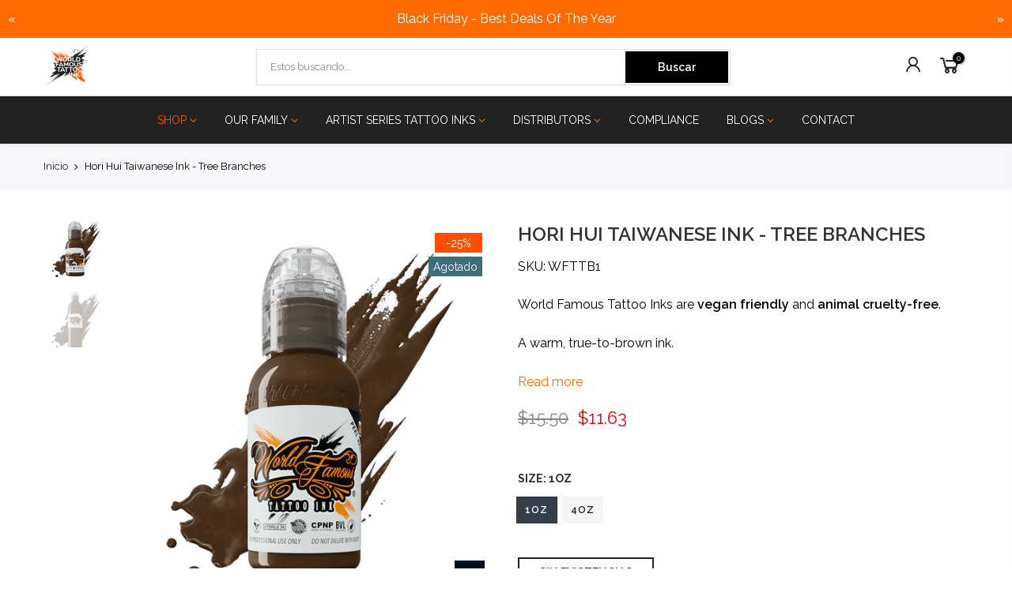

--- FILE ---
content_type: text/html; charset=utf-8
request_url: https://www.worldfamoustattooink.com/es/products/world-famous-tattoo-ink-hori-hui-taiwanese-ink-set-tree-branches
body_size: 57255
content:
<!doctype html>
<html class="no-js" lang="es">
<head>
  
	<script> window.dataLayer = window.dataLayer || []; </script>

	

	<script>
		
			window.dataLayer.push({
				'event': 'page_view',
				
					'page': {
						'section': 'page',
						'pageType': 'product',
						'env': 'prod'
					},
				
				
		
			'ec_object': {
				
				'logged_in': 'false'
				
			}
		
	
			});
		

		

		
			window.dataLayer.push({
		    'event':'product_view',
		    'currency':'',
		    'products':[
		    	{
			      'name':'Hori Hui Taiwanese Ink - Tree Branches',
			      'id':'6930093113501',
			      'category':'Tattoo Ink',
			      'price':'1163',
			      'variant': '40712210284701'
			    }
		    ],
		    
		
			'ec_object': {
				
				'logged_in': 'false'
				
			}
		
	
		  });
		
	</script>

	<!-- Google Tag Manager -->
	<script>(function(w,d,s,l,i){w[l]=w[l]||[];w[l].push({'gtm.start':
	new Date().getTime(),event:'gtm.js'});var f=d.getElementsByTagName(s)[0],
	j=d.createElement(s),dl=l!='dataLayer'?'&l='+l:'';j.async=true;j.src=
	'https://www.googletagmanager.com/gtm.js?id='+i+dl;f.parentNode.insertBefore(j,f);
	})(window,document,'script','dataLayer','AW-347075123');</script>
	<!-- End Google Tag Manager -->

    <!-- Google Tag Manager -->
    <script>(function(w,d,s,l,i){w[l]=w[l]||[];w[l].push({'gtm.start':
    new Date().getTime(),event:'gtm.js'});var f=d.getElementsByTagName(s)[0],
    j=d.createElement(s),dl=l!='dataLayer'?'&l='+l:'';j.async=true;j.src=
    'https://www.googletagmanager.com/gtm.js?id='+i+dl;f.parentNode.insertBefore(j,f);
    })(window,document,'script','dataLayer','GTM-P2KM9C62');</script>
    <!-- End Google Tag Manager -->
  

  <meta charset="utf-8">
  
  <meta name="viewport" content="width=device-width,initial-scale=1">
  <meta name="theme-color" content="#000000">
  <meta name="google-site-verification" content="HQFc824hCFtO55H3c2BsVt99ukAqUqoJ8k1-UMZrirE" />
  <meta name="facebook-domain-verification" content="01qv65z9exyocqdcqtl6xe0sm2vp4j" />
  <meta name="format-detection" content="telephone=no">
  <link rel="canonical" href="https://www.worldfamoustattooink.com/es/products/world-famous-tattoo-ink-hori-hui-taiwanese-ink-set-tree-branches">
  <link rel="prefetch" as="document" href="https://www.worldfamoustattooink.com">
  <link rel="dns-prefetch" href="https://cdn.shopify.com" crossorigin>
  <link rel="preconnect" href="https://cdn.shopify.com" crossorigin>
  <link rel="preconnect" href="https://monorail-edge.shopifysvc.com"><link rel="dns-prefetch" href="https://fonts.googleapis.com" crossorigin>
    <link rel="preconnect" href="https://fonts.googleapis.com" crossorigin>
    <link rel="dns-prefetch" href="https://fonts.gstatic.com" crossorigin>
    <link rel="preconnect" href="https://fonts.gstatic.com" crossorigin><link rel="preload" as="style" href="//www.worldfamoustattooink.com/cdn/shop/t/7/assets/pre_theme.min.css?v=19286471172499949501704220387">
  <link rel="preload" as="style" href="//www.worldfamoustattooink.com/cdn/shop/t/7/assets/theme.css?enable_css_minification=1&v=153583035480971865721704220510">
  <link rel="preload" href="//www.worldfamoustattooink.com/cdn/shop/t/7/assets/jquery-3.5.1.min.js?v=133494139889153862371704220339" as="script"><title>Hori Hui Taiwanese Ink - Tree Branches | World Famous Tattoo Ink</title><meta name="description" content="What it is: A warm, true-to-brown ink. Great for: Ideal for forest-like landscapes and depicting leathery textures World Famous Tattoo Ink brings you premium quality tattoo ink with super high pigment content and an amazing flow rate. World Famous Ink flies into the skin and heals super fast. With a massive palette of "><link rel="shortcut icon" type="image/png" href="//www.worldfamoustattooink.com/cdn/shop/files/Updated_logo_8-9-23_32x.png?v=1691595889"><link rel="apple-touch-icon-precomposed" type="image/png" sizes="152x152" href="//www.worldfamoustattooink.com/cdn/shop/files/Updated_logo_8-9-23_152x.png?v=1691595889"><!-- social-meta-tags.liquid --><meta name="keywords" content="Hori Hui Taiwanese Ink - Tree Branches,World Famous Tattoo Ink,www.worldfamoustattooink.com"/><meta name="author" content="BAA"><meta property="og:site_name" content="World Famous Tattoo Ink">
<meta property="og:url" content="https://www.worldfamoustattooink.com/es/products/world-famous-tattoo-ink-hori-hui-taiwanese-ink-set-tree-branches">
<meta property="og:title" content="Hori Hui Taiwanese Ink - Tree Branches">
<meta property="og:type" content="og:product">
<meta property="og:description" content="What it is: A warm, true-to-brown ink. Great for: Ideal for forest-like landscapes and depicting leathery textures World Famous Tattoo Ink brings you premium quality tattoo ink with super high pigment content and an amazing flow rate. World Famous Ink flies into the skin and heals super fast. With a massive palette of "><meta property="product:price:amount" content="11.63">
  <meta property="product:price:amount" content="USD"><meta property="og:image" content="http://www.worldfamoustattooink.com/cdn/shop/products/WFTTB1-World-Famous-TreeBranches-1oz_1200x1200.png?v=1656601976"><meta property="og:image" content="http://www.worldfamoustattooink.com/cdn/shop/products/WFTTB4-World-Famous-TreeBranches-4oz_1200x1200.png?v=1656601984"><meta property="og:image:secure_url" content="https://www.worldfamoustattooink.com/cdn/shop/products/WFTTB1-World-Famous-TreeBranches-1oz_1200x1200.png?v=1656601976"><meta property="og:image:secure_url" content="https://www.worldfamoustattooink.com/cdn/shop/products/WFTTB4-World-Famous-TreeBranches-4oz_1200x1200.png?v=1656601984"><meta name="twitter:site" content="@WorldFamousInk"><meta name="twitter:card" content="summary_large_image">
<meta name="twitter:title" content="Hori Hui Taiwanese Ink - Tree Branches">
<meta name="twitter:description" content="What it is: A warm, true-to-brown ink. Great for: Ideal for forest-like landscapes and depicting leathery textures World Famous Tattoo Ink brings you premium quality tattoo ink with super high pigment content and an amazing flow rate. World Famous Ink flies into the skin and heals super fast. With a massive palette of ">
<link href="//www.worldfamoustattooink.com/cdn/shop/t/7/assets/pre_theme.min.css?v=19286471172499949501704220387" rel="stylesheet" type="text/css" media="all" /><link rel="preload" as="script" href="//www.worldfamoustattooink.com/cdn/shop/t/7/assets/lazysizes.min.js?v=36113997772709414851704220351">
<link rel="preload" as="script" href="//www.worldfamoustattooink.com/cdn/shop/t/7/assets/nt_vendor.min.js?v=146947875619088735741704220364">
<script>document.documentElement.className = document.documentElement.className.replace('no-js', 'yes-js');const t_name = "product",designMode = false,t_cartCount = 0,t_shop_currency = "USD", t_moneyFormat = "${{amount}}", t_cart_url = "\/es\/cart",t_cartadd_url = "\/es\/cart\/add",t_cartchange_url = "\/es\/cart\/change", pr_re_url = "\/es\/recommendations\/products"; function onloadt4relcss(_this) {_this.onload=null;_this.rel='stylesheet'} (function () {window.onpageshow = function() {if (performance.navigation.type === 2) {document.dispatchEvent(new CustomEvent('cart:refresh'))} }; })();
var T4stt_str = {
  "PleaseChoosePrOptions":"Please select some product options before adding this product to your cart.",
  "will_not_ship":"Se enviarán después de \u003cspan class=\"jsnt\"\u003e{{date}}\u003c\/span\u003e",
  "will_stock_after":"Estarán disponibles a partir de \u003cspan class=\"jsnt\"\u003e{{date}}\u003c\/span\u003e",
  "replace_item_atc":"Replace item",
  "replace_item_pre":"Replace item",
  "added_to_cart": "El producto se agregado a la bolsa de compras.",
  "view_cart": "Ver bolsa de compras",
  "continue_shopping": "Continúa comprando",
  "save_js":"-[sale]%",
  "save2_js":"SAVE [sale]%",
  "save3_js":"SAVE [sale]","bannerCountdown":"%D days %H:%M:%S",
  "prItemCountdown":"%D Days %H:%M:%S",
  "countdown_days":"días",
  "countdown_hours":"hr",
  "countdown_mins":"min",
  "countdown_sec":"seg",
  "multiple_rates": "Encontamos [number_of_rates] tarifas de envío disponibles para [address], comenzando en [rate].\n",
  "one_rate": "Encontramos una tarifa de envío para [address].",
  "no_rates": "Discúlpanos, no enviamos a esa ubicación.",
  "rate_value": "[rate_title] en [rate]",
  "agree_checkout": "Debes aceptar los términos de condiciones para hacer checkout.",
  "added_text_cp":"Compare products"
};
</script>
<link rel="preload" href="//www.worldfamoustattooink.com/cdn/shop/t/7/assets/style.min.css?v=86975460819076962511741028489" as="style" onload="onloadt4relcss(this)"><link href="//www.worldfamoustattooink.com/cdn/shop/t/7/assets/theme.css?enable_css_minification=1&amp;v=153583035480971865721704220510" rel="stylesheet" type="text/css" media="all" /><link rel="preload" href="https://fonts.googleapis.com/css?family=Raleway:300,300i,400,400i,500,500i,600,600i,700,700i,800,800i|Oswald:300,300i,400,400i,500,500i&display=swap" as="style" onload="onloadt4relcss(this)"><link id="sett_clt4" rel="preload" href="//www.worldfamoustattooink.com/cdn/shop/t/7/assets/sett_cl.css?enable_css_minification=1&v=123392124309832141641704220398" as="style" onload="onloadt4relcss(this)"><link rel="preload" as="style" href="//www.worldfamoustattooink.com/cdn/shop/t/7/assets/custom.css?v=55448872031024314361737063327"><link href="//www.worldfamoustattooink.com/cdn/shop/t/7/assets/custom.css?v=55448872031024314361737063327" rel="stylesheet" type="text/css" media="all" /><link rel="preload" href="//www.worldfamoustattooink.com/cdn/shop/t/7/assets/line-awesome.min.css?v=36930450349382045261704220355" as="style" onload="onloadt4relcss(this)">
<script id="js_lzt4" src="//www.worldfamoustattooink.com/cdn/shop/t/7/assets/lazysizes.min.js?v=36113997772709414851704220351" defer="defer"></script>
<script src="//www.worldfamoustattooink.com/cdn/shop/t/7/assets/nt_vendor.min.js?v=146947875619088735741704220364" defer="defer" id="js_ntt4"
  data-theme='//www.worldfamoustattooink.com/cdn/shop/t/7/assets/nt_theme.min.js?v=22424813214095534691704220363'
  data-stt='//www.worldfamoustattooink.com/cdn/shop/t/7/assets/nt_settings.js?enable_js_minification=1&v=160093342499204388921707835285'
  data-cat='//www.worldfamoustattooink.com/cdn/shop/t/7/assets/cat.min.js?v=85824874584819358021704220289'
  data-sw='//www.worldfamoustattooink.com/cdn/shop/t/7/assets/swatch.js?v=113591225221600464561756741528'
  data-prjs='//www.worldfamoustattooink.com/cdn/shop/t/7/assets/produc.min.js?v=66856717831304081821704220388'
  data-mail='//www.worldfamoustattooink.com/cdn/shop/t/7/assets/platform_mail.min.js?v=120104920183136925081704220385'
  data-my='//www.worldfamoustattooink.com/cdn/shop/t/7/assets/my.js?v=41115833913326884691733924978' data-cusp='//www.worldfamoustattooink.com/cdn/shop/t/7/assets/my.js?v=41115833913326884691733924978' data-cur='//www.worldfamoustattooink.com/cdn/shop/t/7/assets/my.js?v=41115833913326884691733924978' data-mdl='//www.worldfamoustattooink.com/cdn/shop/t/7/assets/module.min.js?v=72712877271928395091704220358'
  data-map='//www.worldfamoustattooink.com/cdn/shop/t/7/assets/maplace.min.js?v=123640464312137447171704220356'
  data-time='//www.worldfamoustattooink.com/cdn/shop/t/7/assets/spacetime.min.js?6449'
  data-ins='//www.worldfamoustattooink.com/cdn/shop/t/7/assets/nt_instagram.min.js?v=67982783334426809631704220362'
  data-user='//www.worldfamoustattooink.com/cdn/shop/t/7/assets/interactable.min.js?v=144986550739491139891704220338'
  data-add='//www.worldfamoustattooink.com/cdn/shop/t/7/assets/my.js?v=41115833913326884691733924978'
  data-klaviyo='//www.klaviyo.com/media/js/public/klaviyo_subscribe.js'
  data-font='iconKalles , fakalles , Pe-icon-7-stroke , Font Awesome 5 Free:n9'
  data-fm='Raleway'
  data-spcmn='//www.worldfamoustattooink.com/cdn/shopifycloud/storefront/assets/themes_support/shopify_common-5f594365.js'
  data-cust='//www.worldfamoustattooink.com/cdn/shop/t/7/assets/customerclnt.min.js?v=3252781937110261681704220294'
  data-cusjs='//www.worldfamoustattooink.com/cdn/shop/t/7/assets/custom.js?v=108961203617212262501704220292'
  data-desadm='//www.worldfamoustattooink.com/cdn/shop/t/7/assets/des_adm.min.js?v=68365964646950340461704220295'
  data-otherryv='//www.worldfamoustattooink.com/cdn/shop/t/7/assets/reviewOther.js?enable_js_minification=1&v=72029929378534401331704220397'></script>
  <script src="https://maps.googleapis.com/maps/api/js?key=AIzaSyCeOpmA82iGNidB7v9QEMXJQ6-4N8e8cL0&libraries=places&sensor=false"></script><script>window.performance && window.performance.mark && window.performance.mark('shopify.content_for_header.start');</script><meta name="google-site-verification" content="rxAgRzc1GH7bffy_Dwvf9r1nfkWNgN3JMnVa1uOfwUM">
<meta id="shopify-digital-wallet" name="shopify-digital-wallet" content="/51938459805/digital_wallets/dialog">
<meta name="shopify-checkout-api-token" content="6400d342d0c6c4f1e3571f6793effad0">
<link rel="alternate" hreflang="x-default" href="https://www.worldfamoustattooink.com/products/world-famous-tattoo-ink-hori-hui-taiwanese-ink-set-tree-branches">
<link rel="alternate" hreflang="en-US" href="https://www.worldfamoustattooink.com/products/world-famous-tattoo-ink-hori-hui-taiwanese-ink-set-tree-branches">
<link rel="alternate" hreflang="es-US" href="https://www.worldfamoustattooink.com/es/products/world-famous-tattoo-ink-hori-hui-taiwanese-ink-set-tree-branches">
<link rel="alternate" type="application/json+oembed" href="https://www.worldfamoustattooink.com/es/products/world-famous-tattoo-ink-hori-hui-taiwanese-ink-set-tree-branches.oembed">
<script async="async" src="/checkouts/internal/preloads.js?locale=es-US"></script>
<link rel="preconnect" href="https://shop.app" crossorigin="anonymous">
<script async="async" src="https://shop.app/checkouts/internal/preloads.js?locale=es-US&shop_id=51938459805" crossorigin="anonymous"></script>
<script id="apple-pay-shop-capabilities" type="application/json">{"shopId":51938459805,"countryCode":"US","currencyCode":"USD","merchantCapabilities":["supports3DS"],"merchantId":"gid:\/\/shopify\/Shop\/51938459805","merchantName":"World Famous Tattoo Ink","requiredBillingContactFields":["postalAddress","email"],"requiredShippingContactFields":["postalAddress","email"],"shippingType":"shipping","supportedNetworks":["visa","masterCard","amex","discover","elo","jcb"],"total":{"type":"pending","label":"World Famous Tattoo Ink","amount":"1.00"},"shopifyPaymentsEnabled":true,"supportsSubscriptions":true}</script>
<script id="shopify-features" type="application/json">{"accessToken":"6400d342d0c6c4f1e3571f6793effad0","betas":["rich-media-storefront-analytics"],"domain":"www.worldfamoustattooink.com","predictiveSearch":true,"shopId":51938459805,"locale":"es"}</script>
<script>var Shopify = Shopify || {};
Shopify.shop = "worldfamoustattooink.myshopify.com";
Shopify.locale = "es";
Shopify.currency = {"active":"USD","rate":"1.0"};
Shopify.country = "US";
Shopify.theme = {"name":"WFT kalles 4.0.0","id":135103873181,"schema_name":"Kalles","schema_version":"3.2.0","theme_store_id":null,"role":"main"};
Shopify.theme.handle = "null";
Shopify.theme.style = {"id":null,"handle":null};
Shopify.cdnHost = "www.worldfamoustattooink.com/cdn";
Shopify.routes = Shopify.routes || {};
Shopify.routes.root = "/es/";</script>
<script type="module">!function(o){(o.Shopify=o.Shopify||{}).modules=!0}(window);</script>
<script>!function(o){function n(){var o=[];function n(){o.push(Array.prototype.slice.apply(arguments))}return n.q=o,n}var t=o.Shopify=o.Shopify||{};t.loadFeatures=n(),t.autoloadFeatures=n()}(window);</script>
<script>
  window.ShopifyPay = window.ShopifyPay || {};
  window.ShopifyPay.apiHost = "shop.app\/pay";
  window.ShopifyPay.redirectState = null;
</script>
<script id="shop-js-analytics" type="application/json">{"pageType":"product"}</script>
<script defer="defer" async type="module" src="//www.worldfamoustattooink.com/cdn/shopifycloud/shop-js/modules/v2/client.init-shop-cart-sync_DaR8I8JV.es.esm.js"></script>
<script defer="defer" async type="module" src="//www.worldfamoustattooink.com/cdn/shopifycloud/shop-js/modules/v2/chunk.common_CvUpgQgQ.esm.js"></script>
<script type="module">
  await import("//www.worldfamoustattooink.com/cdn/shopifycloud/shop-js/modules/v2/client.init-shop-cart-sync_DaR8I8JV.es.esm.js");
await import("//www.worldfamoustattooink.com/cdn/shopifycloud/shop-js/modules/v2/chunk.common_CvUpgQgQ.esm.js");

  window.Shopify.SignInWithShop?.initShopCartSync?.({"fedCMEnabled":true,"windoidEnabled":true});

</script>
<script defer="defer" async type="module" src="//www.worldfamoustattooink.com/cdn/shopifycloud/shop-js/modules/v2/client.payment-terms_DNGzIZyn.es.esm.js"></script>
<script defer="defer" async type="module" src="//www.worldfamoustattooink.com/cdn/shopifycloud/shop-js/modules/v2/chunk.common_CvUpgQgQ.esm.js"></script>
<script defer="defer" async type="module" src="//www.worldfamoustattooink.com/cdn/shopifycloud/shop-js/modules/v2/chunk.modal_DW7472zx.esm.js"></script>
<script type="module">
  await import("//www.worldfamoustattooink.com/cdn/shopifycloud/shop-js/modules/v2/client.payment-terms_DNGzIZyn.es.esm.js");
await import("//www.worldfamoustattooink.com/cdn/shopifycloud/shop-js/modules/v2/chunk.common_CvUpgQgQ.esm.js");
await import("//www.worldfamoustattooink.com/cdn/shopifycloud/shop-js/modules/v2/chunk.modal_DW7472zx.esm.js");

  
</script>
<script>
  window.Shopify = window.Shopify || {};
  if (!window.Shopify.featureAssets) window.Shopify.featureAssets = {};
  window.Shopify.featureAssets['shop-js'] = {"shop-cart-sync":["modules/v2/client.shop-cart-sync_CUTu4K69.es.esm.js","modules/v2/chunk.common_CvUpgQgQ.esm.js"],"init-fed-cm":["modules/v2/client.init-fed-cm_BCfYuMSp.es.esm.js","modules/v2/chunk.common_CvUpgQgQ.esm.js"],"init-shop-email-lookup-coordinator":["modules/v2/client.init-shop-email-lookup-coordinator_zErLWnRU.es.esm.js","modules/v2/chunk.common_CvUpgQgQ.esm.js"],"shop-cash-offers":["modules/v2/client.shop-cash-offers_CK8yhob9.es.esm.js","modules/v2/chunk.common_CvUpgQgQ.esm.js","modules/v2/chunk.modal_DW7472zx.esm.js"],"init-shop-cart-sync":["modules/v2/client.init-shop-cart-sync_DaR8I8JV.es.esm.js","modules/v2/chunk.common_CvUpgQgQ.esm.js"],"init-windoid":["modules/v2/client.init-windoid_Bqs7JXPF.es.esm.js","modules/v2/chunk.common_CvUpgQgQ.esm.js"],"shop-toast-manager":["modules/v2/client.shop-toast-manager_CZRxq6Il.es.esm.js","modules/v2/chunk.common_CvUpgQgQ.esm.js"],"pay-button":["modules/v2/client.pay-button_Dudga-qW.es.esm.js","modules/v2/chunk.common_CvUpgQgQ.esm.js"],"shop-button":["modules/v2/client.shop-button_DyeoafdV.es.esm.js","modules/v2/chunk.common_CvUpgQgQ.esm.js"],"shop-login-button":["modules/v2/client.shop-login-button_DJe09KYg.es.esm.js","modules/v2/chunk.common_CvUpgQgQ.esm.js","modules/v2/chunk.modal_DW7472zx.esm.js"],"avatar":["modules/v2/client.avatar_BTnouDA3.es.esm.js"],"shop-follow-button":["modules/v2/client.shop-follow-button_Brr0mnY8.es.esm.js","modules/v2/chunk.common_CvUpgQgQ.esm.js","modules/v2/chunk.modal_DW7472zx.esm.js"],"init-customer-accounts-sign-up":["modules/v2/client.init-customer-accounts-sign-up_Bb5S8Ksx.es.esm.js","modules/v2/client.shop-login-button_DJe09KYg.es.esm.js","modules/v2/chunk.common_CvUpgQgQ.esm.js","modules/v2/chunk.modal_DW7472zx.esm.js"],"init-shop-for-new-customer-accounts":["modules/v2/client.init-shop-for-new-customer-accounts_CbnLKALH.es.esm.js","modules/v2/client.shop-login-button_DJe09KYg.es.esm.js","modules/v2/chunk.common_CvUpgQgQ.esm.js","modules/v2/chunk.modal_DW7472zx.esm.js"],"init-customer-accounts":["modules/v2/client.init-customer-accounts_C7Af_7WA.es.esm.js","modules/v2/client.shop-login-button_DJe09KYg.es.esm.js","modules/v2/chunk.common_CvUpgQgQ.esm.js","modules/v2/chunk.modal_DW7472zx.esm.js"],"checkout-modal":["modules/v2/client.checkout-modal_DTKtEfAb.es.esm.js","modules/v2/chunk.common_CvUpgQgQ.esm.js","modules/v2/chunk.modal_DW7472zx.esm.js"],"lead-capture":["modules/v2/client.lead-capture_C-JhaYRG.es.esm.js","modules/v2/chunk.common_CvUpgQgQ.esm.js","modules/v2/chunk.modal_DW7472zx.esm.js"],"shop-login":["modules/v2/client.shop-login_Cn_x-H9c.es.esm.js","modules/v2/chunk.common_CvUpgQgQ.esm.js","modules/v2/chunk.modal_DW7472zx.esm.js"],"payment-terms":["modules/v2/client.payment-terms_DNGzIZyn.es.esm.js","modules/v2/chunk.common_CvUpgQgQ.esm.js","modules/v2/chunk.modal_DW7472zx.esm.js"]};
</script>
<script>(function() {
  var isLoaded = false;
  function asyncLoad() {
    if (isLoaded) return;
    isLoaded = true;
    var urls = ["https:\/\/inffuse.eventscalendar.co\/plugins\/shopify\/loader.js?app=calendar\u0026shop=worldfamoustattooink.myshopify.com\u0026shop=worldfamoustattooink.myshopify.com","https:\/\/js.klevu.com\/klevu-js-v1\/js\/klevuScript.js?klevuapi=klevu-164157675310214639\u0026lang=en\u0026shop=worldfamoustattooink.myshopify.com","https:\/\/instafeed.nfcube.com\/cdn\/e67129ef68da7e9a76ced5bf3fb765a6.js?shop=worldfamoustattooink.myshopify.com","https:\/\/cdn.shopify.com\/s\/files\/1\/0519\/3845\/9805\/t\/6\/assets\/globo.formbuilder.init.js?v=1653999869\u0026shop=worldfamoustattooink.myshopify.com","https:\/\/cdn.commoninja.com\/sdk\/latest\/commonninja.js?shop=worldfamoustattooink.myshopify.com","https:\/\/cdn.logbase.io\/lb-upsell-wrapper.js?shop=worldfamoustattooink.myshopify.com","https:\/\/assets.tapcart.com\/__tc-ck-loader\/index.js?appId=AOMECY4M83\u0026environment=production\u0026shop=worldfamoustattooink.myshopify.com","https:\/\/cdn.attn.tv\/worldfamous\/dtag.js?shop=worldfamoustattooink.myshopify.com","https:\/\/cdn.hextom.com\/js\/eventpromotionbar.js?shop=worldfamoustattooink.myshopify.com","https:\/\/cdn.tapcart.com\/webbridge-sdk\/webbridge.umd.js?shop=worldfamoustattooink.myshopify.com"];
    for (var i = 0; i < urls.length; i++) {
      var s = document.createElement('script');
      s.type = 'text/javascript';
      s.async = true;
      s.src = urls[i];
      var x = document.getElementsByTagName('script')[0];
      x.parentNode.insertBefore(s, x);
    }
  };
  if(window.attachEvent) {
    window.attachEvent('onload', asyncLoad);
  } else {
    window.addEventListener('load', asyncLoad, false);
  }
})();</script>
<script id="__st">var __st={"a":51938459805,"offset":-18000,"reqid":"4b31c86d-8cf2-4da2-a797-6cf2461ba8ce-1764916637","pageurl":"www.worldfamoustattooink.com\/es\/products\/world-famous-tattoo-ink-hori-hui-taiwanese-ink-set-tree-branches","u":"48b405e4d1fc","p":"product","rtyp":"product","rid":6930093113501};</script>
<script>window.ShopifyPaypalV4VisibilityTracking = true;</script>
<script id="captcha-bootstrap">!function(){'use strict';const t='contact',e='account',n='new_comment',o=[[t,t],['blogs',n],['comments',n],[t,'customer']],c=[[e,'customer_login'],[e,'guest_login'],[e,'recover_customer_password'],[e,'create_customer']],r=t=>t.map((([t,e])=>`form[action*='/${t}']:not([data-nocaptcha='true']) input[name='form_type'][value='${e}']`)).join(','),a=t=>()=>t?[...document.querySelectorAll(t)].map((t=>t.form)):[];function s(){const t=[...o],e=r(t);return a(e)}const i='password',u='form_key',d=['recaptcha-v3-token','g-recaptcha-response','h-captcha-response',i],f=()=>{try{return window.sessionStorage}catch{return}},m='__shopify_v',_=t=>t.elements[u];function p(t,e,n=!1){try{const o=window.sessionStorage,c=JSON.parse(o.getItem(e)),{data:r}=function(t){const{data:e,action:n}=t;return t[m]||n?{data:e,action:n}:{data:t,action:n}}(c);for(const[e,n]of Object.entries(r))t.elements[e]&&(t.elements[e].value=n);n&&o.removeItem(e)}catch(o){console.error('form repopulation failed',{error:o})}}const l='form_type',E='cptcha';function T(t){t.dataset[E]=!0}const w=window,h=w.document,L='Shopify',v='ce_forms',y='captcha';let A=!1;((t,e)=>{const n=(g='f06e6c50-85a8-45c8-87d0-21a2b65856fe',I='https://cdn.shopify.com/shopifycloud/storefront-forms-hcaptcha/ce_storefront_forms_captcha_hcaptcha.v1.5.2.iife.js',D={infoText:'Protegido por hCaptcha',privacyText:'Privacidad',termsText:'Términos'},(t,e,n)=>{const o=w[L][v],c=o.bindForm;if(c)return c(t,g,e,D).then(n);var r;o.q.push([[t,g,e,D],n]),r=I,A||(h.body.append(Object.assign(h.createElement('script'),{id:'captcha-provider',async:!0,src:r})),A=!0)});var g,I,D;w[L]=w[L]||{},w[L][v]=w[L][v]||{},w[L][v].q=[],w[L][y]=w[L][y]||{},w[L][y].protect=function(t,e){n(t,void 0,e),T(t)},Object.freeze(w[L][y]),function(t,e,n,w,h,L){const[v,y,A,g]=function(t,e,n){const i=e?o:[],u=t?c:[],d=[...i,...u],f=r(d),m=r(i),_=r(d.filter((([t,e])=>n.includes(e))));return[a(f),a(m),a(_),s()]}(w,h,L),I=t=>{const e=t.target;return e instanceof HTMLFormElement?e:e&&e.form},D=t=>v().includes(t);t.addEventListener('submit',(t=>{const e=I(t);if(!e)return;const n=D(e)&&!e.dataset.hcaptchaBound&&!e.dataset.recaptchaBound,o=_(e),c=g().includes(e)&&(!o||!o.value);(n||c)&&t.preventDefault(),c&&!n&&(function(t){try{if(!f())return;!function(t){const e=f();if(!e)return;const n=_(t);if(!n)return;const o=n.value;o&&e.removeItem(o)}(t);const e=Array.from(Array(32),(()=>Math.random().toString(36)[2])).join('');!function(t,e){_(t)||t.append(Object.assign(document.createElement('input'),{type:'hidden',name:u})),t.elements[u].value=e}(t,e),function(t,e){const n=f();if(!n)return;const o=[...t.querySelectorAll(`input[type='${i}']`)].map((({name:t})=>t)),c=[...d,...o],r={};for(const[a,s]of new FormData(t).entries())c.includes(a)||(r[a]=s);n.setItem(e,JSON.stringify({[m]:1,action:t.action,data:r}))}(t,e)}catch(e){console.error('failed to persist form',e)}}(e),e.submit())}));const S=(t,e)=>{t&&!t.dataset[E]&&(n(t,e.some((e=>e===t))),T(t))};for(const o of['focusin','change'])t.addEventListener(o,(t=>{const e=I(t);D(e)&&S(e,y())}));const B=e.get('form_key'),M=e.get(l),P=B&&M;t.addEventListener('DOMContentLoaded',(()=>{const t=y();if(P)for(const e of t)e.elements[l].value===M&&p(e,B);[...new Set([...A(),...v().filter((t=>'true'===t.dataset.shopifyCaptcha))])].forEach((e=>S(e,t)))}))}(h,new URLSearchParams(w.location.search),n,t,e,['guest_login'])})(!0,!0)}();</script>
<script integrity="sha256-52AcMU7V7pcBOXWImdc/TAGTFKeNjmkeM1Pvks/DTgc=" data-source-attribution="shopify.loadfeatures" defer="defer" src="//www.worldfamoustattooink.com/cdn/shopifycloud/storefront/assets/storefront/load_feature-81c60534.js" crossorigin="anonymous"></script>
<script crossorigin="anonymous" defer="defer" src="//www.worldfamoustattooink.com/cdn/shopifycloud/storefront/assets/shopify_pay/storefront-65b4c6d7.js?v=20250812"></script>
<script data-source-attribution="shopify.dynamic_checkout.dynamic.init">var Shopify=Shopify||{};Shopify.PaymentButton=Shopify.PaymentButton||{isStorefrontPortableWallets:!0,init:function(){window.Shopify.PaymentButton.init=function(){};var t=document.createElement("script");t.src="https://www.worldfamoustattooink.com/cdn/shopifycloud/portable-wallets/latest/portable-wallets.es.js",t.type="module",document.head.appendChild(t)}};
</script>
<script data-source-attribution="shopify.dynamic_checkout.buyer_consent">
  function portableWalletsHideBuyerConsent(e){var t=document.getElementById("shopify-buyer-consent"),n=document.getElementById("shopify-subscription-policy-button");t&&n&&(t.classList.add("hidden"),t.setAttribute("aria-hidden","true"),n.removeEventListener("click",e))}function portableWalletsShowBuyerConsent(e){var t=document.getElementById("shopify-buyer-consent"),n=document.getElementById("shopify-subscription-policy-button");t&&n&&(t.classList.remove("hidden"),t.removeAttribute("aria-hidden"),n.addEventListener("click",e))}window.Shopify?.PaymentButton&&(window.Shopify.PaymentButton.hideBuyerConsent=portableWalletsHideBuyerConsent,window.Shopify.PaymentButton.showBuyerConsent=portableWalletsShowBuyerConsent);
</script>
<script data-source-attribution="shopify.dynamic_checkout.cart.bootstrap">document.addEventListener("DOMContentLoaded",(function(){function t(){return document.querySelector("shopify-accelerated-checkout-cart, shopify-accelerated-checkout")}if(t())Shopify.PaymentButton.init();else{new MutationObserver((function(e,n){t()&&(Shopify.PaymentButton.init(),n.disconnect())})).observe(document.body,{childList:!0,subtree:!0})}}));
</script>
<link id="shopify-accelerated-checkout-styles" rel="stylesheet" media="screen" href="https://www.worldfamoustattooink.com/cdn/shopifycloud/portable-wallets/latest/accelerated-checkout-backwards-compat.css" crossorigin="anonymous">
<style id="shopify-accelerated-checkout-cart">
        #shopify-buyer-consent {
  margin-top: 1em;
  display: inline-block;
  width: 100%;
}

#shopify-buyer-consent.hidden {
  display: none;
}

#shopify-subscription-policy-button {
  background: none;
  border: none;
  padding: 0;
  text-decoration: underline;
  font-size: inherit;
  cursor: pointer;
}

#shopify-subscription-policy-button::before {
  box-shadow: none;
}

      </style>

<script>window.performance && window.performance.mark && window.performance.mark('shopify.content_for_header.end');</script>
    
    <script src="//www.worldfamoustattooink.com/cdn/shop/t/7/assets/nala-axios.min.js?v=78813234166318586151732775001" defer="defer"></script>
    <script src="//www.worldfamoustattooink.com/cdn/shop/t/7/assets/nala-vue.prod.js?v=177769135453256196501732775000" defer="defer"></script>
    <script src="//www.worldfamoustattooink.com/cdn/shop/t/7/assets/nala-alpine.min.js?v=69094448544370695271732775002" defer="defer"></script><div id="shopify-section-nala_scripts_head" class="shopify-section"></div>
  <script src="//www.worldfamoustattooink.com/cdn/shop/t/7/assets/jquery-3.5.1.min.js?v=133494139889153862371704220339" defer="defer"></script>

  <style>
  .openwindows {
    color: #fff;
    display: none;
}
</style>
<script>
	var Globo = Globo || {};
    var globoFormbuilderRecaptchaInit = function(){};
    Globo.FormBuilder = Globo.FormBuilder || {};
    Globo.FormBuilder.url = "https://form.globosoftware.net";
    Globo.FormBuilder.shop = {
        settings : {
            reCaptcha : {
                siteKey : '',
                recaptchaType : 'v2',
                languageCode : 'en'
            },
            hideWaterMark : false,
            encryptionFormId : false,
            copyright: `Powered by Globo <a href="https://apps.shopify.com/form-builder-contact-form" target="_blank">Form <span class="openwindows">Opens a new window</span></a>`,
            scrollTop: true
        },
        pricing:{
            features:{
                fileUpload : 30,
                removeCopyright : true,
                bulkOrderForm: true,
                cartForm: true,
            }
        },
        configuration: {
            money_format:  "${{amount}}"
        },
        encryption_form_id : false
    };
    Globo.FormBuilder.forms = [];

    
    Globo.FormBuilder.page = {
        title : document.title.replaceAll('"', "'"),
        href : window.location.href,
        type: "product"
    };
    
    Globo.FormBuilder.product= {
        title : `Hori Hui Taiwanese Ink - Tree Branches`,
        type : `Tattoo Ink`,
        vendor : `World Famous Ink`
    }
    
    Globo.FormBuilder.assetFormUrls = [];
            Globo.FormBuilder.assetFormUrls[36223] = "//www.worldfamoustattooink.com/cdn/shop/t/7/assets/globo.formbuilder.data.36223.js?v=5579157475969147861704220327";
                    Globo.FormBuilder.assetFormUrls[40829] = "//www.worldfamoustattooink.com/cdn/shop/t/7/assets/globo.formbuilder.data.40829.js?v=103786267300477904741704220327";
                    Globo.FormBuilder.assetFormUrls[47579] = "//www.worldfamoustattooink.com/cdn/shop/t/7/assets/globo.formbuilder.data.47579.js?v=100102358087566973291704220328";
            
</script>

<link rel="preload" href="//www.worldfamoustattooink.com/cdn/shop/t/7/assets/globo.formbuilder.css?v=9161819602974847491704220326" as="style" onload="this.onload=null;this.rel='stylesheet'">
<noscript><link rel="stylesheet" href="//www.worldfamoustattooink.com/cdn/shop/t/7/assets/globo.formbuilder.css?v=9161819602974847491704220326"></noscript>
<link rel="stylesheet" href="//www.worldfamoustattooink.com/cdn/shop/t/7/assets/globo.formbuilder.css?v=9161819602974847491704220326">


<script>
    Globo.FormBuilder.__webpack_public_path__ = "//www.worldfamoustattooink.com/cdn/shop/t/7/assets/"
</script>
<script src="//www.worldfamoustattooink.com/cdn/shop/t/7/assets/globo.formbuilder.index.js?v=155531942478388036091704220330" defer></script>

  
<script>window.__pagefly_analytics_settings__={"acceptTracking":false};</script>

  

<meta name="google-site-verification" content="SbOxBa6QPWzYErVkx-Oq6DZ5VkoVCbgcHdoUrge1Y0o" />


  <!-- Start VWO Async SmartCode -->
<script type='text/javascript'>
window._vwo_code = window._vwo_code || (function(){
var account_id=560291,
settings_tolerance=2000,
library_tolerance=2500,
use_existing_jquery=false,
is_spa=1,
hide_element='body',

/* DO NOT EDIT BELOW THIS LINE */
f=false,d=document,code={use_existing_jquery:function(){return use_existing_jquery;},library_tolerance:function(){return library_tolerance;},finish:function(){if(!f){f=true;var a=d.getElementById('_vis_opt_path_hides');if(a)a.parentNode.removeChild(a);}},finished:function(){return f;},load:function(a){var b=d.createElement('script');b.src=a;b.type='text/javascript';b.innerText;b.onerror=function(){_vwo_code.finish();};d.getElementsByTagName('head')[0].appendChild(b);},init:function(){
window.settings_timer=setTimeout(function () {_vwo_code.finish() },settings_tolerance);var a=d.createElement('style'),b=hide_element?hide_element+'{opacity:0 !important;filter:alpha(opacity=0) !important;background:none !important;}':'',h=d.getElementsByTagName('head')[0];a.setAttribute('id','_vis_opt_path_hides');a.setAttribute('type','text/css');if(a.styleSheet)a.styleSheet.cssText=b;else a.appendChild(d.createTextNode(b));h.appendChild(a);this.load('https://dev.visualwebsiteoptimizer.com/j.php?a='+account_id+'&u='+encodeURIComponent(d.URL)+'&f='+(+is_spa)+'&r='+Math.random());return settings_timer; }};window._vwo_settings_timer = code.init(); return code; }());
</script>
<!-- End VWO Async SmartCode -->
  

<script type="text/javascript">
  var __GemSettings = {
    "domain": "www.worldfamoustattooink.com",
    "currency": "USD",
    "money": "${{amount}}",
    "template_name": "product",
    "cart.item_count": "0"
  }
</script>




  
  












    

  
  <script src="//www.worldfamoustattooink.com/cdn/shop/t/7/assets/ecomsolid-discounts.js?v=97479123724361085301704220297" defer></script>
  

  <meta name="google-site-verification" content="ikabpB-H9M00HGJYyLbXqoPjKVnSRh8HP0FYtR8RXSs" />
  <script src="//js.klevu.com/core/v2/klevu.js"></script>
<!-- Start klevu-snippets DO NOT EDIT -->
<script type="text/javascript">
    
    
        var klevu_page_meta  = {
            "pageType": "pdp",
            "itemName": "Hori Hui Taiwanese Ink - Tree Branches",
            "itemUrl": "https://www.worldfamoustattooink.com/es/products/world-famous-tattoo-ink-hori-hui-taiwanese-ink-set-tree-branches",
            "itemId": "40712210284701",
            "itemGroupId": "6930093113501",
            "itemSalePrice": "11.63",
            "itemCurrency": "USD"
        };
    
    
</script>
<script type="text/javascript">
    if ('undefined' === typeof klevu_addtocart) {
        function klevu_addtocart( id, url, qty ) {
            if ('undefined' !== typeof klevu_customAddToCart) {
                klevu_customAddToCart(id, url, 1);
            } else {
                var urlProtocol = ( "https:" === document.location.protocol ? "https://" : "http://" );
                var url = urlProtocol + window.location.hostname + '/cart/add?id=' + id + '&quantity=1';
                window.location.assign(url);
            }
        }
    }
</script>
<script src="https://js.klevu.com/recs/v2/klevu-recs.js"></script>
<script type="text/javascript">
    klevu.interactive(function () {
        var options = {
            powerUp: {
                recsModule: true
            },
            recs: {
                apiKey: "klevu-164157675310214639"
            },
            analytics: {
                apiKey: "klevu-164157675310214639"
            }
        };
        klevu(options);
    });
</script>
<!-- End klevu-snippets DO NOT EDIT -->

<script async src="https://static.klaviyo.com/onsite/js/klaviyo.js?company_id=WQXhzH"></script>

<meta name="tapcart-banner:appIcon" content="https://storage.googleapis.com/tapcart-150607.appspot.com/40124199b3726ab29052812000d62fcf_appiconpng.png">
<meta class='geo-ip' content='[base64]'><script async src='//www.worldfamoustattooink.com/apps/easylocation/easylocation-1.0.2.min.js'></script>
























































































<meta name="google-site-verification" content="wSLucpSZOEy8ZApm6ccU6BYeEvLcvSaoQosR1JEkbYE" />

<!-- BEGIN app block: shopify://apps/uppromote-affiliate/blocks/customer-referral/64c32457-930d-4cb9-9641-e24c0d9cf1f4 --><link rel="preload" href="https://cdn.shopify.com/extensions/019aec8c-5348-7e29-893e-fd25b59a2690/app-92/assets/customer-referral.css" as="style" onload="this.onload=null;this.rel='stylesheet'">
<script>
  document.addEventListener("DOMContentLoaded", function () {
    const params = new URLSearchParams(window.location.search);
    if (params.has('sca_ref') || params.has('sca_crp')) {
      document.body.setAttribute('is-affiliate-link', '');
    }
  });
</script>


<!-- END app block --><!-- BEGIN app block: shopify://apps/uppromote-affiliate/blocks/core-script/64c32457-930d-4cb9-9641-e24c0d9cf1f4 --><!-- BEGIN app snippet: core-metafields-setting --><!--suppress ES6ConvertVarToLetConst -->
<script type="application/json" id="core-uppromote-settings">{"app_env":{"env":"production"},"message_bar_setting":{"referral_enable":0,"referral_content":"You're shopping with {affiliate_name}!","referral_font":"Poppins","referral_font_size":14,"referral_text_color":"#ffffff","referral_background_color":"#338FB1","not_referral_enable":0,"not_referral_content":"Enjoy your time.","not_referral_font":"Poppins","not_referral_font_size":14,"not_referral_text_color":"#ffffff","not_referral_background_color":"#338FB1"}}</script>
<script type="application/json" id="core-uppromote-cart">{"note":null,"attributes":{},"original_total_price":0,"total_price":0,"total_discount":0,"total_weight":0.0,"item_count":0,"items":[],"requires_shipping":false,"currency":"USD","items_subtotal_price":0,"cart_level_discount_applications":[],"checkout_charge_amount":0}</script>
<script id="core-uppromote-quick-store-tracking-vars">
    function getDocumentContext(){const{href:a,hash:b,host:c,hostname:d,origin:e,pathname:f,port:g,protocol:h,search:i}=window.location,j=document.referrer,k=document.characterSet,l=document.title;return{location:{href:a,hash:b,host:c,hostname:d,origin:e,pathname:f,port:g,protocol:h,search:i},referrer:j||document.location.href,characterSet:k,title:l}}function getNavigatorContext(){const{language:a,cookieEnabled:b,languages:c,userAgent:d}=navigator;return{language:a,cookieEnabled:b,languages:c,userAgent:d}}function getWindowContext(){const{innerHeight:a,innerWidth:b,outerHeight:c,outerWidth:d,origin:e,screen:{height:j,width:k},screenX:f,screenY:g,scrollX:h,scrollY:i}=window;return{innerHeight:a,innerWidth:b,outerHeight:c,outerWidth:d,origin:e,screen:{screenHeight:j,screenWidth:k},screenX:f,screenY:g,scrollX:h,scrollY:i,location:getDocumentContext().location}}function getContext(){return{document:getDocumentContext(),navigator:getNavigatorContext(),window:getWindowContext()}}
    if (window.location.href.includes('?sca_ref=')) {
        localStorage.setItem('__up_lastViewedPageContext', JSON.stringify({
            context: getContext(),
            timestamp: new Date().toISOString(),
        }))
    }
</script>

<script id="core-uppromote-setting-booster">
    var UpPromoteCoreSettings = JSON.parse(document.getElementById('core-uppromote-settings').textContent)
    UpPromoteCoreSettings.currentCart = JSON.parse(document.getElementById('core-uppromote-cart')?.textContent || '{}')
    const idToClean = ['core-uppromote-settings', 'core-uppromote-cart', 'core-uppromote-setting-booster', 'core-uppromote-quick-store-tracking-vars']
    idToClean.forEach(id => {
        document.getElementById(id)?.remove()
    })
</script>
<!-- END app snippet -->


<!-- END app block --><!-- BEGIN app block: shopify://apps/attentive/blocks/attn-tag/8df62c72-8fe4-407e-a5b3-72132be30a0d --><script type="text/javascript" src="https://hgovh.worldfamoustattooink.com/providers/atLabel/load" onerror=" var fallbackScript = document.createElement('script'); fallbackScript.src = 'https://cdn.attn.tv/worldfamous/dtag.js'; document.head.appendChild(fallbackScript);" data-source="loaded?source=app-embed" defer="defer"></script>


<!-- END app block --><!-- BEGIN app block: shopify://apps/seoant-redirects/blocks/brokenlink-404/cc7b1996-e567-42d0-8862-356092041863 --><script type="text/javascript">
    !function(t){var e={};function r(n){if(e[n])return e[n].exports;var o=e[n]={i:n,l:!1,exports:{}};return t[n].call(o.exports,o,o.exports,r),o.l=!0,o.exports}r.m=t,r.c=e,r.d=function(t,e,n){r.o(t,e)||Object.defineProperty(t,e,{enumerable:!0,get:n})},r.r=function(t){"undefined"!==typeof Symbol&&Symbol.toStringTag&&Object.defineProperty(t,Symbol.toStringTag,{value:"Module"}),Object.defineProperty(t,"__esModule",{value:!0})},r.t=function(t,e){if(1&e&&(t=r(t)),8&e)return t;if(4&e&&"object"===typeof t&&t&&t.__esModule)return t;var n=Object.create(null);if(r.r(n),Object.defineProperty(n,"default",{enumerable:!0,value:t}),2&e&&"string"!=typeof t)for(var o in t)r.d(n,o,function(e){return t[e]}.bind(null,o));return n},r.n=function(t){var e=t&&t.__esModule?function(){return t.default}:function(){return t};return r.d(e,"a",e),e},r.o=function(t,e){return Object.prototype.hasOwnProperty.call(t,e)},r.p="",r(r.s=11)}([function(t,e,r){"use strict";var n=r(2),o=Object.prototype.toString;function i(t){return"[object Array]"===o.call(t)}function a(t){return"undefined"===typeof t}function u(t){return null!==t&&"object"===typeof t}function s(t){return"[object Function]"===o.call(t)}function c(t,e){if(null!==t&&"undefined"!==typeof t)if("object"!==typeof t&&(t=[t]),i(t))for(var r=0,n=t.length;r<n;r++)e.call(null,t[r],r,t);else for(var o in t)Object.prototype.hasOwnProperty.call(t,o)&&e.call(null,t[o],o,t)}t.exports={isArray:i,isArrayBuffer:function(t){return"[object ArrayBuffer]"===o.call(t)},isBuffer:function(t){return null!==t&&!a(t)&&null!==t.constructor&&!a(t.constructor)&&"function"===typeof t.constructor.isBuffer&&t.constructor.isBuffer(t)},isFormData:function(t){return"undefined"!==typeof FormData&&t instanceof FormData},isArrayBufferView:function(t){return"undefined"!==typeof ArrayBuffer&&ArrayBuffer.isView?ArrayBuffer.isView(t):t&&t.buffer&&t.buffer instanceof ArrayBuffer},isString:function(t){return"string"===typeof t},isNumber:function(t){return"number"===typeof t},isObject:u,isUndefined:a,isDate:function(t){return"[object Date]"===o.call(t)},isFile:function(t){return"[object File]"===o.call(t)},isBlob:function(t){return"[object Blob]"===o.call(t)},isFunction:s,isStream:function(t){return u(t)&&s(t.pipe)},isURLSearchParams:function(t){return"undefined"!==typeof URLSearchParams&&t instanceof URLSearchParams},isStandardBrowserEnv:function(){return("undefined"===typeof navigator||"ReactNative"!==navigator.product&&"NativeScript"!==navigator.product&&"NS"!==navigator.product)&&("undefined"!==typeof window&&"undefined"!==typeof document)},forEach:c,merge:function t(){var e={};function r(r,n){"object"===typeof e[n]&&"object"===typeof r?e[n]=t(e[n],r):e[n]=r}for(var n=0,o=arguments.length;n<o;n++)c(arguments[n],r);return e},deepMerge:function t(){var e={};function r(r,n){"object"===typeof e[n]&&"object"===typeof r?e[n]=t(e[n],r):e[n]="object"===typeof r?t({},r):r}for(var n=0,o=arguments.length;n<o;n++)c(arguments[n],r);return e},extend:function(t,e,r){return c(e,(function(e,o){t[o]=r&&"function"===typeof e?n(e,r):e})),t},trim:function(t){return t.replace(/^\s*/,"").replace(/\s*$/,"")}}},function(t,e,r){t.exports=r(12)},function(t,e,r){"use strict";t.exports=function(t,e){return function(){for(var r=new Array(arguments.length),n=0;n<r.length;n++)r[n]=arguments[n];return t.apply(e,r)}}},function(t,e,r){"use strict";var n=r(0);function o(t){return encodeURIComponent(t).replace(/%40/gi,"@").replace(/%3A/gi,":").replace(/%24/g,"$").replace(/%2C/gi,",").replace(/%20/g,"+").replace(/%5B/gi,"[").replace(/%5D/gi,"]")}t.exports=function(t,e,r){if(!e)return t;var i;if(r)i=r(e);else if(n.isURLSearchParams(e))i=e.toString();else{var a=[];n.forEach(e,(function(t,e){null!==t&&"undefined"!==typeof t&&(n.isArray(t)?e+="[]":t=[t],n.forEach(t,(function(t){n.isDate(t)?t=t.toISOString():n.isObject(t)&&(t=JSON.stringify(t)),a.push(o(e)+"="+o(t))})))})),i=a.join("&")}if(i){var u=t.indexOf("#");-1!==u&&(t=t.slice(0,u)),t+=(-1===t.indexOf("?")?"?":"&")+i}return t}},function(t,e,r){"use strict";t.exports=function(t){return!(!t||!t.__CANCEL__)}},function(t,e,r){"use strict";(function(e){var n=r(0),o=r(19),i={"Content-Type":"application/x-www-form-urlencoded"};function a(t,e){!n.isUndefined(t)&&n.isUndefined(t["Content-Type"])&&(t["Content-Type"]=e)}var u={adapter:function(){var t;return("undefined"!==typeof XMLHttpRequest||"undefined"!==typeof e&&"[object process]"===Object.prototype.toString.call(e))&&(t=r(6)),t}(),transformRequest:[function(t,e){return o(e,"Accept"),o(e,"Content-Type"),n.isFormData(t)||n.isArrayBuffer(t)||n.isBuffer(t)||n.isStream(t)||n.isFile(t)||n.isBlob(t)?t:n.isArrayBufferView(t)?t.buffer:n.isURLSearchParams(t)?(a(e,"application/x-www-form-urlencoded;charset=utf-8"),t.toString()):n.isObject(t)?(a(e,"application/json;charset=utf-8"),JSON.stringify(t)):t}],transformResponse:[function(t){if("string"===typeof t)try{t=JSON.parse(t)}catch(e){}return t}],timeout:0,xsrfCookieName:"XSRF-TOKEN",xsrfHeaderName:"X-XSRF-TOKEN",maxContentLength:-1,validateStatus:function(t){return t>=200&&t<300},headers:{common:{Accept:"application/json, text/plain, */*"}}};n.forEach(["delete","get","head"],(function(t){u.headers[t]={}})),n.forEach(["post","put","patch"],(function(t){u.headers[t]=n.merge(i)})),t.exports=u}).call(this,r(18))},function(t,e,r){"use strict";var n=r(0),o=r(20),i=r(3),a=r(22),u=r(25),s=r(26),c=r(7);t.exports=function(t){return new Promise((function(e,f){var l=t.data,p=t.headers;n.isFormData(l)&&delete p["Content-Type"];var h=new XMLHttpRequest;if(t.auth){var d=t.auth.username||"",m=t.auth.password||"";p.Authorization="Basic "+btoa(d+":"+m)}var y=a(t.baseURL,t.url);if(h.open(t.method.toUpperCase(),i(y,t.params,t.paramsSerializer),!0),h.timeout=t.timeout,h.onreadystatechange=function(){if(h&&4===h.readyState&&(0!==h.status||h.responseURL&&0===h.responseURL.indexOf("file:"))){var r="getAllResponseHeaders"in h?u(h.getAllResponseHeaders()):null,n={data:t.responseType&&"text"!==t.responseType?h.response:h.responseText,status:h.status,statusText:h.statusText,headers:r,config:t,request:h};o(e,f,n),h=null}},h.onabort=function(){h&&(f(c("Request aborted",t,"ECONNABORTED",h)),h=null)},h.onerror=function(){f(c("Network Error",t,null,h)),h=null},h.ontimeout=function(){var e="timeout of "+t.timeout+"ms exceeded";t.timeoutErrorMessage&&(e=t.timeoutErrorMessage),f(c(e,t,"ECONNABORTED",h)),h=null},n.isStandardBrowserEnv()){var v=r(27),g=(t.withCredentials||s(y))&&t.xsrfCookieName?v.read(t.xsrfCookieName):void 0;g&&(p[t.xsrfHeaderName]=g)}if("setRequestHeader"in h&&n.forEach(p,(function(t,e){"undefined"===typeof l&&"content-type"===e.toLowerCase()?delete p[e]:h.setRequestHeader(e,t)})),n.isUndefined(t.withCredentials)||(h.withCredentials=!!t.withCredentials),t.responseType)try{h.responseType=t.responseType}catch(w){if("json"!==t.responseType)throw w}"function"===typeof t.onDownloadProgress&&h.addEventListener("progress",t.onDownloadProgress),"function"===typeof t.onUploadProgress&&h.upload&&h.upload.addEventListener("progress",t.onUploadProgress),t.cancelToken&&t.cancelToken.promise.then((function(t){h&&(h.abort(),f(t),h=null)})),void 0===l&&(l=null),h.send(l)}))}},function(t,e,r){"use strict";var n=r(21);t.exports=function(t,e,r,o,i){var a=new Error(t);return n(a,e,r,o,i)}},function(t,e,r){"use strict";var n=r(0);t.exports=function(t,e){e=e||{};var r={},o=["url","method","params","data"],i=["headers","auth","proxy"],a=["baseURL","url","transformRequest","transformResponse","paramsSerializer","timeout","withCredentials","adapter","responseType","xsrfCookieName","xsrfHeaderName","onUploadProgress","onDownloadProgress","maxContentLength","validateStatus","maxRedirects","httpAgent","httpsAgent","cancelToken","socketPath"];n.forEach(o,(function(t){"undefined"!==typeof e[t]&&(r[t]=e[t])})),n.forEach(i,(function(o){n.isObject(e[o])?r[o]=n.deepMerge(t[o],e[o]):"undefined"!==typeof e[o]?r[o]=e[o]:n.isObject(t[o])?r[o]=n.deepMerge(t[o]):"undefined"!==typeof t[o]&&(r[o]=t[o])})),n.forEach(a,(function(n){"undefined"!==typeof e[n]?r[n]=e[n]:"undefined"!==typeof t[n]&&(r[n]=t[n])}));var u=o.concat(i).concat(a),s=Object.keys(e).filter((function(t){return-1===u.indexOf(t)}));return n.forEach(s,(function(n){"undefined"!==typeof e[n]?r[n]=e[n]:"undefined"!==typeof t[n]&&(r[n]=t[n])})),r}},function(t,e,r){"use strict";function n(t){this.message=t}n.prototype.toString=function(){return"Cancel"+(this.message?": "+this.message:"")},n.prototype.__CANCEL__=!0,t.exports=n},function(t,e,r){t.exports=r(13)},function(t,e,r){t.exports=r(30)},function(t,e,r){var n=function(t){"use strict";var e=Object.prototype,r=e.hasOwnProperty,n="function"===typeof Symbol?Symbol:{},o=n.iterator||"@@iterator",i=n.asyncIterator||"@@asyncIterator",a=n.toStringTag||"@@toStringTag";function u(t,e,r){return Object.defineProperty(t,e,{value:r,enumerable:!0,configurable:!0,writable:!0}),t[e]}try{u({},"")}catch(S){u=function(t,e,r){return t[e]=r}}function s(t,e,r,n){var o=e&&e.prototype instanceof l?e:l,i=Object.create(o.prototype),a=new L(n||[]);return i._invoke=function(t,e,r){var n="suspendedStart";return function(o,i){if("executing"===n)throw new Error("Generator is already running");if("completed"===n){if("throw"===o)throw i;return j()}for(r.method=o,r.arg=i;;){var a=r.delegate;if(a){var u=x(a,r);if(u){if(u===f)continue;return u}}if("next"===r.method)r.sent=r._sent=r.arg;else if("throw"===r.method){if("suspendedStart"===n)throw n="completed",r.arg;r.dispatchException(r.arg)}else"return"===r.method&&r.abrupt("return",r.arg);n="executing";var s=c(t,e,r);if("normal"===s.type){if(n=r.done?"completed":"suspendedYield",s.arg===f)continue;return{value:s.arg,done:r.done}}"throw"===s.type&&(n="completed",r.method="throw",r.arg=s.arg)}}}(t,r,a),i}function c(t,e,r){try{return{type:"normal",arg:t.call(e,r)}}catch(S){return{type:"throw",arg:S}}}t.wrap=s;var f={};function l(){}function p(){}function h(){}var d={};d[o]=function(){return this};var m=Object.getPrototypeOf,y=m&&m(m(T([])));y&&y!==e&&r.call(y,o)&&(d=y);var v=h.prototype=l.prototype=Object.create(d);function g(t){["next","throw","return"].forEach((function(e){u(t,e,(function(t){return this._invoke(e,t)}))}))}function w(t,e){var n;this._invoke=function(o,i){function a(){return new e((function(n,a){!function n(o,i,a,u){var s=c(t[o],t,i);if("throw"!==s.type){var f=s.arg,l=f.value;return l&&"object"===typeof l&&r.call(l,"__await")?e.resolve(l.__await).then((function(t){n("next",t,a,u)}),(function(t){n("throw",t,a,u)})):e.resolve(l).then((function(t){f.value=t,a(f)}),(function(t){return n("throw",t,a,u)}))}u(s.arg)}(o,i,n,a)}))}return n=n?n.then(a,a):a()}}function x(t,e){var r=t.iterator[e.method];if(void 0===r){if(e.delegate=null,"throw"===e.method){if(t.iterator.return&&(e.method="return",e.arg=void 0,x(t,e),"throw"===e.method))return f;e.method="throw",e.arg=new TypeError("The iterator does not provide a 'throw' method")}return f}var n=c(r,t.iterator,e.arg);if("throw"===n.type)return e.method="throw",e.arg=n.arg,e.delegate=null,f;var o=n.arg;return o?o.done?(e[t.resultName]=o.value,e.next=t.nextLoc,"return"!==e.method&&(e.method="next",e.arg=void 0),e.delegate=null,f):o:(e.method="throw",e.arg=new TypeError("iterator result is not an object"),e.delegate=null,f)}function b(t){var e={tryLoc:t[0]};1 in t&&(e.catchLoc=t[1]),2 in t&&(e.finallyLoc=t[2],e.afterLoc=t[3]),this.tryEntries.push(e)}function E(t){var e=t.completion||{};e.type="normal",delete e.arg,t.completion=e}function L(t){this.tryEntries=[{tryLoc:"root"}],t.forEach(b,this),this.reset(!0)}function T(t){if(t){var e=t[o];if(e)return e.call(t);if("function"===typeof t.next)return t;if(!isNaN(t.length)){var n=-1,i=function e(){for(;++n<t.length;)if(r.call(t,n))return e.value=t[n],e.done=!1,e;return e.value=void 0,e.done=!0,e};return i.next=i}}return{next:j}}function j(){return{value:void 0,done:!0}}return p.prototype=v.constructor=h,h.constructor=p,p.displayName=u(h,a,"GeneratorFunction"),t.isGeneratorFunction=function(t){var e="function"===typeof t&&t.constructor;return!!e&&(e===p||"GeneratorFunction"===(e.displayName||e.name))},t.mark=function(t){return Object.setPrototypeOf?Object.setPrototypeOf(t,h):(t.__proto__=h,u(t,a,"GeneratorFunction")),t.prototype=Object.create(v),t},t.awrap=function(t){return{__await:t}},g(w.prototype),w.prototype[i]=function(){return this},t.AsyncIterator=w,t.async=function(e,r,n,o,i){void 0===i&&(i=Promise);var a=new w(s(e,r,n,o),i);return t.isGeneratorFunction(r)?a:a.next().then((function(t){return t.done?t.value:a.next()}))},g(v),u(v,a,"Generator"),v[o]=function(){return this},v.toString=function(){return"[object Generator]"},t.keys=function(t){var e=[];for(var r in t)e.push(r);return e.reverse(),function r(){for(;e.length;){var n=e.pop();if(n in t)return r.value=n,r.done=!1,r}return r.done=!0,r}},t.values=T,L.prototype={constructor:L,reset:function(t){if(this.prev=0,this.next=0,this.sent=this._sent=void 0,this.done=!1,this.delegate=null,this.method="next",this.arg=void 0,this.tryEntries.forEach(E),!t)for(var e in this)"t"===e.charAt(0)&&r.call(this,e)&&!isNaN(+e.slice(1))&&(this[e]=void 0)},stop:function(){this.done=!0;var t=this.tryEntries[0].completion;if("throw"===t.type)throw t.arg;return this.rval},dispatchException:function(t){if(this.done)throw t;var e=this;function n(r,n){return a.type="throw",a.arg=t,e.next=r,n&&(e.method="next",e.arg=void 0),!!n}for(var o=this.tryEntries.length-1;o>=0;--o){var i=this.tryEntries[o],a=i.completion;if("root"===i.tryLoc)return n("end");if(i.tryLoc<=this.prev){var u=r.call(i,"catchLoc"),s=r.call(i,"finallyLoc");if(u&&s){if(this.prev<i.catchLoc)return n(i.catchLoc,!0);if(this.prev<i.finallyLoc)return n(i.finallyLoc)}else if(u){if(this.prev<i.catchLoc)return n(i.catchLoc,!0)}else{if(!s)throw new Error("try statement without catch or finally");if(this.prev<i.finallyLoc)return n(i.finallyLoc)}}}},abrupt:function(t,e){for(var n=this.tryEntries.length-1;n>=0;--n){var o=this.tryEntries[n];if(o.tryLoc<=this.prev&&r.call(o,"finallyLoc")&&this.prev<o.finallyLoc){var i=o;break}}i&&("break"===t||"continue"===t)&&i.tryLoc<=e&&e<=i.finallyLoc&&(i=null);var a=i?i.completion:{};return a.type=t,a.arg=e,i?(this.method="next",this.next=i.finallyLoc,f):this.complete(a)},complete:function(t,e){if("throw"===t.type)throw t.arg;return"break"===t.type||"continue"===t.type?this.next=t.arg:"return"===t.type?(this.rval=this.arg=t.arg,this.method="return",this.next="end"):"normal"===t.type&&e&&(this.next=e),f},finish:function(t){for(var e=this.tryEntries.length-1;e>=0;--e){var r=this.tryEntries[e];if(r.finallyLoc===t)return this.complete(r.completion,r.afterLoc),E(r),f}},catch:function(t){for(var e=this.tryEntries.length-1;e>=0;--e){var r=this.tryEntries[e];if(r.tryLoc===t){var n=r.completion;if("throw"===n.type){var o=n.arg;E(r)}return o}}throw new Error("illegal catch attempt")},delegateYield:function(t,e,r){return this.delegate={iterator:T(t),resultName:e,nextLoc:r},"next"===this.method&&(this.arg=void 0),f}},t}(t.exports);try{regeneratorRuntime=n}catch(o){Function("r","regeneratorRuntime = r")(n)}},function(t,e,r){"use strict";var n=r(0),o=r(2),i=r(14),a=r(8);function u(t){var e=new i(t),r=o(i.prototype.request,e);return n.extend(r,i.prototype,e),n.extend(r,e),r}var s=u(r(5));s.Axios=i,s.create=function(t){return u(a(s.defaults,t))},s.Cancel=r(9),s.CancelToken=r(28),s.isCancel=r(4),s.all=function(t){return Promise.all(t)},s.spread=r(29),t.exports=s,t.exports.default=s},function(t,e,r){"use strict";var n=r(0),o=r(3),i=r(15),a=r(16),u=r(8);function s(t){this.defaults=t,this.interceptors={request:new i,response:new i}}s.prototype.request=function(t){"string"===typeof t?(t=arguments[1]||{}).url=arguments[0]:t=t||{},(t=u(this.defaults,t)).method?t.method=t.method.toLowerCase():this.defaults.method?t.method=this.defaults.method.toLowerCase():t.method="get";var e=[a,void 0],r=Promise.resolve(t);for(this.interceptors.request.forEach((function(t){e.unshift(t.fulfilled,t.rejected)})),this.interceptors.response.forEach((function(t){e.push(t.fulfilled,t.rejected)}));e.length;)r=r.then(e.shift(),e.shift());return r},s.prototype.getUri=function(t){return t=u(this.defaults,t),o(t.url,t.params,t.paramsSerializer).replace(/^\?/,"")},n.forEach(["delete","get","head","options"],(function(t){s.prototype[t]=function(e,r){return this.request(n.merge(r||{},{method:t,url:e}))}})),n.forEach(["post","put","patch"],(function(t){s.prototype[t]=function(e,r,o){return this.request(n.merge(o||{},{method:t,url:e,data:r}))}})),t.exports=s},function(t,e,r){"use strict";var n=r(0);function o(){this.handlers=[]}o.prototype.use=function(t,e){return this.handlers.push({fulfilled:t,rejected:e}),this.handlers.length-1},o.prototype.eject=function(t){this.handlers[t]&&(this.handlers[t]=null)},o.prototype.forEach=function(t){n.forEach(this.handlers,(function(e){null!==e&&t(e)}))},t.exports=o},function(t,e,r){"use strict";var n=r(0),o=r(17),i=r(4),a=r(5);function u(t){t.cancelToken&&t.cancelToken.throwIfRequested()}t.exports=function(t){return u(t),t.headers=t.headers||{},t.data=o(t.data,t.headers,t.transformRequest),t.headers=n.merge(t.headers.common||{},t.headers[t.method]||{},t.headers),n.forEach(["delete","get","head","post","put","patch","common"],(function(e){delete t.headers[e]})),(t.adapter||a.adapter)(t).then((function(e){return u(t),e.data=o(e.data,e.headers,t.transformResponse),e}),(function(e){return i(e)||(u(t),e&&e.response&&(e.response.data=o(e.response.data,e.response.headers,t.transformResponse))),Promise.reject(e)}))}},function(t,e,r){"use strict";var n=r(0);t.exports=function(t,e,r){return n.forEach(r,(function(r){t=r(t,e)})),t}},function(t,e){var r,n,o=t.exports={};function i(){throw new Error("setTimeout has not been defined")}function a(){throw new Error("clearTimeout has not been defined")}function u(t){if(r===setTimeout)return setTimeout(t,0);if((r===i||!r)&&setTimeout)return r=setTimeout,setTimeout(t,0);try{return r(t,0)}catch(e){try{return r.call(null,t,0)}catch(e){return r.call(this,t,0)}}}!function(){try{r="function"===typeof setTimeout?setTimeout:i}catch(t){r=i}try{n="function"===typeof clearTimeout?clearTimeout:a}catch(t){n=a}}();var s,c=[],f=!1,l=-1;function p(){f&&s&&(f=!1,s.length?c=s.concat(c):l=-1,c.length&&h())}function h(){if(!f){var t=u(p);f=!0;for(var e=c.length;e;){for(s=c,c=[];++l<e;)s&&s[l].run();l=-1,e=c.length}s=null,f=!1,function(t){if(n===clearTimeout)return clearTimeout(t);if((n===a||!n)&&clearTimeout)return n=clearTimeout,clearTimeout(t);try{n(t)}catch(e){try{return n.call(null,t)}catch(e){return n.call(this,t)}}}(t)}}function d(t,e){this.fun=t,this.array=e}function m(){}o.nextTick=function(t){var e=new Array(arguments.length-1);if(arguments.length>1)for(var r=1;r<arguments.length;r++)e[r-1]=arguments[r];c.push(new d(t,e)),1!==c.length||f||u(h)},d.prototype.run=function(){this.fun.apply(null,this.array)},o.title="browser",o.browser=!0,o.env={},o.argv=[],o.version="",o.versions={},o.on=m,o.addListener=m,o.once=m,o.off=m,o.removeListener=m,o.removeAllListeners=m,o.emit=m,o.prependListener=m,o.prependOnceListener=m,o.listeners=function(t){return[]},o.binding=function(t){throw new Error("process.binding is not supported")},o.cwd=function(){return"/"},o.chdir=function(t){throw new Error("process.chdir is not supported")},o.umask=function(){return 0}},function(t,e,r){"use strict";var n=r(0);t.exports=function(t,e){n.forEach(t,(function(r,n){n!==e&&n.toUpperCase()===e.toUpperCase()&&(t[e]=r,delete t[n])}))}},function(t,e,r){"use strict";var n=r(7);t.exports=function(t,e,r){var o=r.config.validateStatus;!o||o(r.status)?t(r):e(n("Request failed with status code "+r.status,r.config,null,r.request,r))}},function(t,e,r){"use strict";t.exports=function(t,e,r,n,o){return t.config=e,r&&(t.code=r),t.request=n,t.response=o,t.isAxiosError=!0,t.toJSON=function(){return{message:this.message,name:this.name,description:this.description,number:this.number,fileName:this.fileName,lineNumber:this.lineNumber,columnNumber:this.columnNumber,stack:this.stack,config:this.config,code:this.code}},t}},function(t,e,r){"use strict";var n=r(23),o=r(24);t.exports=function(t,e){return t&&!n(e)?o(t,e):e}},function(t,e,r){"use strict";t.exports=function(t){return/^([a-z][a-z\d\+\-\.]*:)?\/\//i.test(t)}},function(t,e,r){"use strict";t.exports=function(t,e){return e?t.replace(/\/+$/,"")+"/"+e.replace(/^\/+/,""):t}},function(t,e,r){"use strict";var n=r(0),o=["age","authorization","content-length","content-type","etag","expires","from","host","if-modified-since","if-unmodified-since","last-modified","location","max-forwards","proxy-authorization","referer","retry-after","user-agent"];t.exports=function(t){var e,r,i,a={};return t?(n.forEach(t.split("\n"),(function(t){if(i=t.indexOf(":"),e=n.trim(t.substr(0,i)).toLowerCase(),r=n.trim(t.substr(i+1)),e){if(a[e]&&o.indexOf(e)>=0)return;a[e]="set-cookie"===e?(a[e]?a[e]:[]).concat([r]):a[e]?a[e]+", "+r:r}})),a):a}},function(t,e,r){"use strict";var n=r(0);t.exports=n.isStandardBrowserEnv()?function(){var t,e=/(msie|trident)/i.test(navigator.userAgent),r=document.createElement("a");function o(t){var n=t;return e&&(r.setAttribute("href",n),n=r.href),r.setAttribute("href",n),{href:r.href,protocol:r.protocol?r.protocol.replace(/:$/,""):"",host:r.host,search:r.search?r.search.replace(/^\?/,""):"",hash:r.hash?r.hash.replace(/^#/,""):"",hostname:r.hostname,port:r.port,pathname:"/"===r.pathname.charAt(0)?r.pathname:"/"+r.pathname}}return t=o(window.location.href),function(e){var r=n.isString(e)?o(e):e;return r.protocol===t.protocol&&r.host===t.host}}():function(){return!0}},function(t,e,r){"use strict";var n=r(0);t.exports=n.isStandardBrowserEnv()?{write:function(t,e,r,o,i,a){var u=[];u.push(t+"="+encodeURIComponent(e)),n.isNumber(r)&&u.push("expires="+new Date(r).toGMTString()),n.isString(o)&&u.push("path="+o),n.isString(i)&&u.push("domain="+i),!0===a&&u.push("secure"),document.cookie=u.join("; ")},read:function(t){var e=document.cookie.match(new RegExp("(^|;\\s*)("+t+")=([^;]*)"));return e?decodeURIComponent(e[3]):null},remove:function(t){this.write(t,"",Date.now()-864e5)}}:{write:function(){},read:function(){return null},remove:function(){}}},function(t,e,r){"use strict";var n=r(9);function o(t){if("function"!==typeof t)throw new TypeError("executor must be a function.");var e;this.promise=new Promise((function(t){e=t}));var r=this;t((function(t){r.reason||(r.reason=new n(t),e(r.reason))}))}o.prototype.throwIfRequested=function(){if(this.reason)throw this.reason},o.source=function(){var t;return{token:new o((function(e){t=e})),cancel:t}},t.exports=o},function(t,e,r){"use strict";t.exports=function(t){return function(e){return t.apply(null,e)}}},function(t,e,r){"use strict";r.r(e);var n=r(1),o=r.n(n);function i(t,e,r,n,o,i,a){try{var u=t[i](a),s=u.value}catch(c){return void r(c)}u.done?e(s):Promise.resolve(s).then(n,o)}function a(t){return function(){var e=this,r=arguments;return new Promise((function(n,o){var a=t.apply(e,r);function u(t){i(a,n,o,u,s,"next",t)}function s(t){i(a,n,o,u,s,"throw",t)}u(void 0)}))}}var u=r(10),s=r.n(u);var c=function(t){return function(t){var e=arguments.length>1&&void 0!==arguments[1]?arguments[1]:{},r=arguments.length>2&&void 0!==arguments[2]?arguments[2]:"GET";return r=r.toUpperCase(),new Promise((function(n){var o;"GET"===r&&(o=s.a.get(t,{params:e})),o.then((function(t){n(t.data)}))}))}("https://api-brokenlinkmanager.seoant.com/api/v1/receive_id",t,"GET")};function f(){return(f=a(o.a.mark((function t(e,r,n){var i;return o.a.wrap((function(t){for(;;)switch(t.prev=t.next){case 0:return i={shop:e,code:r,gbaid:n},t.next=3,c(i);case 3:t.sent;case 4:case"end":return t.stop()}}),t)})))).apply(this,arguments)}var l=window.location.href;if(-1!=l.indexOf("gbaid")){var p=l.split("gbaid");if(void 0!=p[1]){var h=window.location.pathname+window.location.search;window.history.pushState({},0,h),function(t,e,r){f.apply(this,arguments)}("worldfamoustattooink.myshopify.com","",p[1])}}}]);
</script><!-- END app block --><!-- BEGIN app block: shopify://apps/uppromote-affiliate/blocks/message-bar/64c32457-930d-4cb9-9641-e24c0d9cf1f4 --><script type="application/json" id="uppromote-message-bar-setting" class="metafield-json">{"referral_enable":0,"referral_content":"You're shopping with {affiliate_name}!","referral_font":"Poppins","referral_font_size":14,"referral_text_color":"#ffffff","referral_background_color":"#338FB1","not_referral_enable":0,"not_referral_content":"Enjoy your time.","not_referral_font":"Poppins","not_referral_font_size":14,"not_referral_text_color":"#ffffff","not_referral_background_color":"#338FB1"}</script>

<style>
    body {
        transition: padding-top .2s;
    }
    .scaaf-message-bar {
        --primary-text-color: #ffffff;
        --secondary-text-color: #ffffff;
        --primary-bg-color: #338FB1;
        --secondary-bg-color: #338FB1;
        --primary-text-size: 14px;
        --secondary-text-size: 14px;
        text-align: center;
        display: block;
        width: 100%;
        padding: 10px;
        animation-duration: .5s;
        animation-name: fadeIn;
        position: absolute;
        top: 0;
        left: 0;
        width: 100%;
        z-index: 10;
    }

    .scaaf-message-bar-content {
        margin: 0;
        padding: 0;
    }

    .scaaf-message-bar[data-layout=referring] {
        background-color: var(--primary-bg-color);
        color: var(--primary-text-color);
        font-size: var(--primary-text-size);
    }

    .scaaf-message-bar[data-layout=direct] {
        background-color: var(--secondary-bg-color);
        color: var(--secondary-text-color);
        font-size: var(--secondary-text-size);
    }

</style>

<script type="text/javascript">
    (function() {
        let container, contentContainer
        const settingTag = document.querySelector('script#uppromote-message-bar-setting')
        const isReferralLink = window.location.search.includes('sca_ref')

        if (!settingTag || !settingTag.textContent) {
            return
        }

        const setting = JSON.parse(settingTag.textContent)
        if (!setting.referral_enable) {
            return
        }

        const getCookie = (cName) => {
            let name = cName + '='
            let decodedCookie = decodeURIComponent(document.cookie)
            let ca = decodedCookie.split(';')
            for (let i = 0; i < ca.length; i++) {
                let c = ca[i]
                while (c.charAt(0) === ' ') {
                    c = c.substring(1)
                }
                if (c.indexOf(name) === 0) {
                    return c.substring(name.length, c.length)
                }
            }

            return null
        }

        function renderContainer() {
            container = document.createElement('div')
            container.classList.add('scaaf-message-bar')
            contentContainer = document.createElement('p')
            contentContainer.classList.add('scaaf-message-bar-content')
            container.append(contentContainer)
        }

        function calculateLayout() {
            const height = container.scrollHeight

            function onMouseMove() {
                document.body.style.paddingTop = `${height}px`
                document.body.removeEventListener('mousemove', onMouseMove)
                document.body.removeEventListener('touchstart', onMouseMove)
            }

            document.body.addEventListener('mousemove', onMouseMove)
            document.body.addEventListener('touchstart', onMouseMove)
        }

        renderContainer()

        function fillDirectContent() {
            if (!setting.not_referral_enable) {
                return
            }
            container.dataset.layout = 'direct'
            contentContainer.textContent = setting.not_referral_content
            document.body.prepend(container)
            calculateLayout()
        }

        function prepareForReferring() {
            contentContainer.textContent = 'Loading'
            contentContainer.style.visibility = 'hidden'
            document.body.prepend(container)
            calculateLayout()
        }

        function fillReferringContent(aff) {
            container.dataset.layout = 'referring'
            contentContainer.textContent = setting.referral_content
                .replaceAll('{affiliate_name}', aff.name)
                .replaceAll('{company}', aff.company)
                .replaceAll('{affiliate_firstname}', aff.first_name)
                .replaceAll('{personal_detail}', aff.personal_detail)
            contentContainer.style.visibility = 'visible'
        }

        function paintMessageBar() {
            if (document.body) {
                // Is not referral link and previous tracking affiliate not found
                if (!isReferralLink && !getCookie('scaaf_aid')) {
                    fillDirectContent()
                    return
                }

                prepareForReferring()
                const timer = setInterval(() => {
                    if (getCookie('scaaf_aid') && localStorage.getItem('scaaf_received') === 'true') {
                        clearInterval(timer)
                        fillReferringContent({
                            name: getCookie('scaaf_afn') || '',
                            first_name: getCookie('scaaf_affn') || '',
                            company: getCookie('scaaf_afc') || '',
                            personal_detail: getCookie('scaaf_pd') || ''
                        })
                    }
                }, 100)

                setTimeout(() => {
                    clearInterval(timer)
                    if (!getCookie('scaaf_aid')) {
                        container.remove()
                    }
                }, 10e3)

                return
            }
            requestAnimationFrame(paintMessageBar)
        }

        requestAnimationFrame(paintMessageBar)
    })()
</script>


<!-- END app block --><!-- BEGIN app block: shopify://apps/judge-me-reviews/blocks/judgeme_core/61ccd3b1-a9f2-4160-9fe9-4fec8413e5d8 --><!-- Start of Judge.me Core -->




<link rel="dns-prefetch" href="https://cdnwidget.judge.me">
<link rel="dns-prefetch" href="https://cdn.judge.me">
<link rel="dns-prefetch" href="https://cdn1.judge.me">
<link rel="dns-prefetch" href="https://api.judge.me">

<script data-cfasync='false' class='jdgm-settings-script'>window.jdgmSettings={"pagination":5,"disable_web_reviews":false,"badge_no_review_text":"No reviews","badge_n_reviews_text":"{{ n }} review/reviews","hide_badge_preview_if_no_reviews":true,"badge_hide_text":false,"enforce_center_preview_badge":false,"widget_title":"Customer Reviews","widget_open_form_text":"Write a review","widget_close_form_text":"Cancel review","widget_refresh_page_text":"Refresh page","widget_summary_text":"Based on {{ number_of_reviews }} review/reviews","widget_no_review_text":"Be the first to write a review","widget_name_field_text":"Name","widget_verified_name_field_text":"Verified Name (public)","widget_name_placeholder_text":"Enter your name (public)","widget_required_field_error_text":"This field is required.","widget_email_field_text":"Email","widget_verified_email_field_text":"Verified Email (private, can not be edited)","widget_email_placeholder_text":"Enter your email (private)","widget_email_field_error_text":"Please enter a valid email address.","widget_rating_field_text":"Rating","widget_review_title_field_text":"Review Title","widget_review_title_placeholder_text":"Give your review a title","widget_review_body_field_text":"Review","widget_review_body_placeholder_text":"Write your comments here","widget_pictures_field_text":"Picture/Video (optional)","widget_submit_review_text":"Submit Review","widget_submit_verified_review_text":"Submit Verified Review","widget_submit_success_msg_with_auto_publish":"Thank you! Please refresh the page in a few moments to see your review. You can remove or edit your review by logging into \u003ca href='https://judge.me/login' target='_blank' rel='nofollow noopener'\u003eJudge.me\u003c/a\u003e","widget_submit_success_msg_no_auto_publish":"Thank you! Your review will be published as soon as it is approved by the shop admin. You can remove or edit your review by logging into \u003ca href='https://judge.me/login' target='_blank' rel='nofollow noopener'\u003eJudge.me\u003c/a\u003e","widget_show_default_reviews_out_of_total_text":"Showing {{ n_reviews_shown }} out of {{ n_reviews }} reviews.","widget_show_all_link_text":"Show all","widget_show_less_link_text":"Show less","widget_author_said_text":"{{ reviewer_name }} said:","widget_days_text":"{{ n }} days ago","widget_weeks_text":"{{ n }} week/weeks ago","widget_months_text":"{{ n }} month/months ago","widget_years_text":"{{ n }} year/years ago","widget_yesterday_text":"Yesterday","widget_today_text":"Today","widget_replied_text":"\u003e\u003e {{ shop_name }} replied:","widget_read_more_text":"Read more","widget_rating_filter_see_all_text":"See all reviews","widget_sorting_most_recent_text":"Most Recent","widget_sorting_highest_rating_text":"Highest Rating","widget_sorting_lowest_rating_text":"Lowest Rating","widget_sorting_with_pictures_text":"Only Pictures","widget_sorting_most_helpful_text":"Most Helpful","widget_open_question_form_text":"Ask a question","widget_reviews_subtab_text":"Reviews","widget_questions_subtab_text":"Questions","widget_question_label_text":"Question","widget_answer_label_text":"Answer","widget_question_placeholder_text":"Write your question here","widget_submit_question_text":"Submit Question","widget_question_submit_success_text":"Thank you for your question! We will notify you once it gets answered.","verified_badge_text":"Verified","verified_badge_placement":"left-of-reviewer-name","widget_hide_border":false,"widget_social_share":false,"all_reviews_include_out_of_store_products":true,"all_reviews_out_of_store_text":"(out of store)","all_reviews_product_name_prefix_text":"about","enable_review_pictures":false,"widget_product_reviews_subtab_text":"Product Reviews","widget_shop_reviews_subtab_text":"Shop Reviews","widget_write_a_store_review_text":"Write a Store Review","widget_other_languages_heading":"Reviews in Other Languages","widget_sorting_pictures_first_text":"Pictures First","floating_tab_button_name":"★ Reviews","floating_tab_title":"Let customers speak for us","floating_tab_url":"","floating_tab_url_enabled":false,"all_reviews_text_badge_text":"Customers rate us {{ shop.metafields.judgeme.all_reviews_rating | round: 1 }}/5 based on {{ shop.metafields.judgeme.all_reviews_count }} reviews.","all_reviews_text_badge_text_branded_style":"{{ shop.metafields.judgeme.all_reviews_rating | round: 1 }} out of 5 stars based on {{ shop.metafields.judgeme.all_reviews_count }} reviews","all_reviews_text_badge_url":"","all_reviews_text_style":"branded","featured_carousel_title":"Let customers speak for us","featured_carousel_count_text":"from {{ n }} reviews","featured_carousel_url":"","verified_count_badge_style":"branded","verified_count_badge_url":"","picture_reminder_submit_button":"Upload Pictures","widget_sorting_videos_first_text":"Videos First","widget_review_pending_text":"Pending","remove_microdata_snippet":false,"preview_badge_no_question_text":"No questions","preview_badge_n_question_text":"{{ number_of_questions }} question/questions","widget_search_bar_placeholder":"Search reviews","widget_sorting_verified_only_text":"Verified only","featured_carousel_verified_badge_enable":true,"featured_carousel_more_reviews_button_text":"Read more reviews","featured_carousel_view_product_button_text":"View product","all_reviews_page_load_more_text":"Load More Reviews","widget_advanced_speed_features":5,"widget_public_name_text":"displayed publicly like","default_reviewer_name_has_non_latin":true,"widget_reviewer_anonymous":"Anonymous","medals_widget_title":"Judge.me Review Medals","widget_invalid_yt_video_url_error_text":"Not a YouTube video URL","widget_max_length_field_error_text":"Please enter no more than {0} characters.","widget_verified_by_shop_text":"Verified by Shop","widget_load_with_code_splitting":true,"widget_ugc_title":"Made by us, Shared by you","widget_ugc_subtitle":"Tag us to see your picture featured in our page","widget_ugc_primary_button_text":"Buy Now","widget_ugc_secondary_button_text":"Load More","widget_ugc_reviews_button_text":"View Reviews","widget_primary_color":"#FF6B00","widget_summary_average_rating_text":"{{ average_rating }} out of 5","widget_media_grid_title":"Customer photos \u0026 videos","widget_media_grid_see_more_text":"See more","widget_show_product_medals":false,"widget_verified_by_judgeme_text":"Verified by Judge.me","widget_verified_by_judgeme_text_in_store_medals":"Verified by Judge.me","widget_media_field_exceed_quantity_message":"Sorry, we can only accept {{ max_media }} for one review.","widget_media_field_exceed_limit_message":"{{ file_name }} is too large, please select a {{ media_type }} less than {{ size_limit }}MB.","widget_review_submitted_text":"Review Submitted!","widget_question_submitted_text":"Question Submitted!","widget_close_form_text_question":"Cancel","widget_write_your_answer_here_text":"Write your answer here","widget_enabled_branded_link":true,"widget_show_collected_by_judgeme":false,"widget_collected_by_judgeme_text":"collected by Judge.me","widget_load_more_text":"Load More","widget_full_review_text":"Full Review","widget_read_more_reviews_text":"Read More Reviews","widget_read_questions_text":"Read Questions","widget_questions_and_answers_text":"Questions \u0026 Answers","widget_verified_by_text":"Verified by","widget_number_of_reviews_text":"{{ number_of_reviews }} reviews","widget_back_button_text":"Back","widget_next_button_text":"Next","widget_custom_forms_filter_button":"Filters","how_reviews_are_collected":"How reviews are collected?","widget_gdpr_statement":"How we use your data: We’ll only contact you about the review you left, and only if necessary. By submitting your review, you agree to Judge.me’s \u003ca href='https://judge.me/terms' target='_blank' rel='nofollow noopener'\u003eterms\u003c/a\u003e, \u003ca href='https://judge.me/privacy' target='_blank' rel='nofollow noopener'\u003eprivacy\u003c/a\u003e and \u003ca href='https://judge.me/content-policy' target='_blank' rel='nofollow noopener'\u003econtent\u003c/a\u003e policies.","review_snippet_widget_round_border_style":true,"review_snippet_widget_card_color":"#FFFFFF","review_snippet_widget_slider_arrows_background_color":"#FFFFFF","review_snippet_widget_slider_arrows_color":"#000000","review_snippet_widget_star_color":"#339999","platform":"shopify","branding_url":"https://app.judge.me/reviews","branding_text":"Powered by Judge.me","locale":"en","reply_name":"World Famous Tattoo Ink","widget_version":"3.0","footer":true,"autopublish":false,"review_dates":false,"enable_custom_form":false,"enable_multi_locales_translations":false,"can_be_branded":true,"reply_name_text":"World Famous Tattoo Ink"};</script> <style class='jdgm-settings-style'>.jdgm-xx{left:0}:root{--jdgm-primary-color: #FF6B00;--jdgm-secondary-color: rgba(255,107,0,0.1);--jdgm-star-color: #FF6B00;--jdgm-write-review-text-color: white;--jdgm-write-review-bg-color: #FF6B00;--jdgm-paginate-color: #FF6B00;--jdgm-border-radius: 0;--jdgm-reviewer-name-color: #FF6B00}.jdgm-histogram__bar-content{background-color:#FF6B00}.jdgm-rev[data-verified-buyer=true] .jdgm-rev__icon.jdgm-rev__icon:after,.jdgm-rev__buyer-badge.jdgm-rev__buyer-badge{color:white;background-color:#FF6B00}.jdgm-review-widget--small .jdgm-gallery.jdgm-gallery .jdgm-gallery__thumbnail-link:nth-child(8) .jdgm-gallery__thumbnail-wrapper.jdgm-gallery__thumbnail-wrapper:before{content:"See more"}@media only screen and (min-width: 768px){.jdgm-gallery.jdgm-gallery .jdgm-gallery__thumbnail-link:nth-child(8) .jdgm-gallery__thumbnail-wrapper.jdgm-gallery__thumbnail-wrapper:before{content:"See more"}}.jdgm-prev-badge[data-average-rating='0.00']{display:none !important}.jdgm-rev .jdgm-rev__timestamp,.jdgm-quest .jdgm-rev__timestamp,.jdgm-carousel-item__timestamp{display:none !important}.jdgm-author-all-initials{display:none !important}.jdgm-author-last-initial{display:none !important}.jdgm-rev-widg__title{visibility:hidden}.jdgm-rev-widg__summary-text{visibility:hidden}.jdgm-prev-badge__text{visibility:hidden}.jdgm-rev__prod-link-prefix:before{content:'about'}.jdgm-rev__out-of-store-text:before{content:'(out of store)'}@media only screen and (min-width: 768px){.jdgm-rev__pics .jdgm-rev_all-rev-page-picture-separator,.jdgm-rev__pics .jdgm-rev__product-picture{display:none}}@media only screen and (max-width: 768px){.jdgm-rev__pics .jdgm-rev_all-rev-page-picture-separator,.jdgm-rev__pics .jdgm-rev__product-picture{display:none}}.jdgm-preview-badge[data-template="product"]{display:none !important}.jdgm-preview-badge[data-template="collection"]{display:none !important}.jdgm-preview-badge[data-template="index"]{display:none !important}.jdgm-review-widget[data-from-snippet="true"]{display:none !important}.jdgm-verified-count-badget[data-from-snippet="true"]{display:none !important}.jdgm-carousel-wrapper[data-from-snippet="true"]{display:none !important}.jdgm-all-reviews-text[data-from-snippet="true"]{display:none !important}.jdgm-medals-section[data-from-snippet="true"]{display:none !important}.jdgm-ugc-media-wrapper[data-from-snippet="true"]{display:none !important}.jdgm-review-snippet-widget .jdgm-rev-snippet-widget__cards-container .jdgm-rev-snippet-card{border-radius:8px;background:#fff}.jdgm-review-snippet-widget .jdgm-rev-snippet-widget__cards-container .jdgm-rev-snippet-card__rev-rating .jdgm-star{color:#399}.jdgm-review-snippet-widget .jdgm-rev-snippet-widget__prev-btn,.jdgm-review-snippet-widget .jdgm-rev-snippet-widget__next-btn{border-radius:50%;background:#fff}.jdgm-review-snippet-widget .jdgm-rev-snippet-widget__prev-btn>svg,.jdgm-review-snippet-widget .jdgm-rev-snippet-widget__next-btn>svg{fill:#000}.jdgm-full-rev-modal.rev-snippet-widget .jm-mfp-container .jm-mfp-content,.jdgm-full-rev-modal.rev-snippet-widget .jm-mfp-container .jdgm-full-rev__icon,.jdgm-full-rev-modal.rev-snippet-widget .jm-mfp-container .jdgm-full-rev__pic-img,.jdgm-full-rev-modal.rev-snippet-widget .jm-mfp-container .jdgm-full-rev__reply{border-radius:8px}.jdgm-full-rev-modal.rev-snippet-widget .jm-mfp-container .jdgm-full-rev[data-verified-buyer="true"] .jdgm-full-rev__icon::after{border-radius:8px}.jdgm-full-rev-modal.rev-snippet-widget .jm-mfp-container .jdgm-full-rev .jdgm-rev__buyer-badge{border-radius:calc( 8px / 2 )}.jdgm-full-rev-modal.rev-snippet-widget .jm-mfp-container .jdgm-full-rev .jdgm-full-rev__replier::before{content:'World Famous Tattoo Ink'}.jdgm-full-rev-modal.rev-snippet-widget .jm-mfp-container .jdgm-full-rev .jdgm-full-rev__product-button{border-radius:calc( 8px * 6 )}
</style> <style class='jdgm-settings-style'></style>

  
  
  
  <style class='jdgm-miracle-styles'>
  @-webkit-keyframes jdgm-spin{0%{-webkit-transform:rotate(0deg);-ms-transform:rotate(0deg);transform:rotate(0deg)}100%{-webkit-transform:rotate(359deg);-ms-transform:rotate(359deg);transform:rotate(359deg)}}@keyframes jdgm-spin{0%{-webkit-transform:rotate(0deg);-ms-transform:rotate(0deg);transform:rotate(0deg)}100%{-webkit-transform:rotate(359deg);-ms-transform:rotate(359deg);transform:rotate(359deg)}}@font-face{font-family:'JudgemeStar';src:url("[data-uri]") format("woff");font-weight:normal;font-style:normal}.jdgm-star{font-family:'JudgemeStar';display:inline !important;text-decoration:none !important;padding:0 4px 0 0 !important;margin:0 !important;font-weight:bold;opacity:1;-webkit-font-smoothing:antialiased;-moz-osx-font-smoothing:grayscale}.jdgm-star:hover{opacity:1}.jdgm-star:last-of-type{padding:0 !important}.jdgm-star.jdgm--on:before{content:"\e000"}.jdgm-star.jdgm--off:before{content:"\e001"}.jdgm-star.jdgm--half:before{content:"\e002"}.jdgm-widget *{margin:0;line-height:1.4;-webkit-box-sizing:border-box;-moz-box-sizing:border-box;box-sizing:border-box;-webkit-overflow-scrolling:touch}.jdgm-hidden{display:none !important;visibility:hidden !important}.jdgm-temp-hidden{display:none}.jdgm-spinner{width:40px;height:40px;margin:auto;border-radius:50%;border-top:2px solid #eee;border-right:2px solid #eee;border-bottom:2px solid #eee;border-left:2px solid #ccc;-webkit-animation:jdgm-spin 0.8s infinite linear;animation:jdgm-spin 0.8s infinite linear}.jdgm-prev-badge{display:block !important}

</style>


  
  
   


<script data-cfasync='false' class='jdgm-script'>
!function(e){window.jdgm=window.jdgm||{},jdgm.CDN_HOST="https://cdnwidget.judge.me/",jdgm.API_HOST="https://api.judge.me/",jdgm.CDN_BASE_URL="https://cdn.shopify.com/extensions/019ae4f9-30d7-748b-9e94-916b1d25bbb4/judgeme-extensions-256/assets/",
jdgm.docReady=function(d){(e.attachEvent?"complete"===e.readyState:"loading"!==e.readyState)?
setTimeout(d,0):e.addEventListener("DOMContentLoaded",d)},jdgm.loadCSS=function(d,t,o,a){
!o&&jdgm.loadCSS.requestedUrls.indexOf(d)>=0||(jdgm.loadCSS.requestedUrls.push(d),
(a=e.createElement("link")).rel="stylesheet",a.class="jdgm-stylesheet",a.media="nope!",
a.href=d,a.onload=function(){this.media="all",t&&setTimeout(t)},e.body.appendChild(a))},
jdgm.loadCSS.requestedUrls=[],jdgm.loadJS=function(e,d){var t=new XMLHttpRequest;
t.onreadystatechange=function(){4===t.readyState&&(Function(t.response)(),d&&d(t.response))},
t.open("GET",e),t.send()},jdgm.docReady((function(){(window.jdgmLoadCSS||e.querySelectorAll(
".jdgm-widget, .jdgm-all-reviews-page").length>0)&&(jdgmSettings.widget_load_with_code_splitting?
parseFloat(jdgmSettings.widget_version)>=3?jdgm.loadCSS(jdgm.CDN_HOST+"widget_v3/base.css"):
jdgm.loadCSS(jdgm.CDN_HOST+"widget/base.css"):jdgm.loadCSS(jdgm.CDN_HOST+"shopify_v2.css"),
jdgm.loadJS(jdgm.CDN_HOST+"loader.js"))}))}(document);
</script>
<noscript><link rel="stylesheet" type="text/css" media="all" href="https://cdnwidget.judge.me/shopify_v2.css"></noscript>

<!-- BEGIN app snippet: theme_fix_tags --><script>
  (function() {
    var jdgmThemeFixes = null;
    if (!jdgmThemeFixes) return;
    var thisThemeFix = jdgmThemeFixes[Shopify.theme.id];
    if (!thisThemeFix) return;

    if (thisThemeFix.html) {
      document.addEventListener("DOMContentLoaded", function() {
        var htmlDiv = document.createElement('div');
        htmlDiv.classList.add('jdgm-theme-fix-html');
        htmlDiv.innerHTML = thisThemeFix.html;
        document.body.append(htmlDiv);
      });
    };

    if (thisThemeFix.css) {
      var styleTag = document.createElement('style');
      styleTag.classList.add('jdgm-theme-fix-style');
      styleTag.innerHTML = thisThemeFix.css;
      document.head.append(styleTag);
    };

    if (thisThemeFix.js) {
      var scriptTag = document.createElement('script');
      scriptTag.classList.add('jdgm-theme-fix-script');
      scriptTag.innerHTML = thisThemeFix.js;
      document.head.append(scriptTag);
    };
  })();
</script>
<!-- END app snippet -->
<!-- End of Judge.me Core -->



<!-- END app block --><!-- BEGIN app block: shopify://apps/pagefly-page-builder/blocks/app-embed/83e179f7-59a0-4589-8c66-c0dddf959200 -->

<!-- BEGIN app snippet: pagefly-cro-ab-testing-main -->







<script>
  ;(function () {
    const url = new URL(window.location)
    const viewParam = url.searchParams.get('view')
    if (viewParam && viewParam.includes('variant-pf-')) {
      url.searchParams.set('pf_v', viewParam)
      url.searchParams.delete('view')
      window.history.replaceState({}, '', url)
    }
  })()
</script>



<script type='module'>
  
  window.PAGEFLY_CRO = window.PAGEFLY_CRO || {}

  window.PAGEFLY_CRO['data_debug'] = {
    original_template_suffix: "all_products",
    allow_ab_test: false,
    ab_test_start_time: 0,
    ab_test_end_time: 0,
    today_date_time: 1764916637000,
  }
  window.PAGEFLY_CRO['GA4'] = { enabled: false}
</script>

<!-- END app snippet -->








  <script src='https://cdn.shopify.com/extensions/019ae87c-aae0-76a7-9670-4feea5a1ac85/pagefly-page-builder-201/assets/pagefly-helper.js' defer='defer'></script>

  <script src='https://cdn.shopify.com/extensions/019ae87c-aae0-76a7-9670-4feea5a1ac85/pagefly-page-builder-201/assets/pagefly-general-helper.js' defer='defer'></script>

  <script src='https://cdn.shopify.com/extensions/019ae87c-aae0-76a7-9670-4feea5a1ac85/pagefly-page-builder-201/assets/pagefly-snap-slider.js' defer='defer'></script>

  <script src='https://cdn.shopify.com/extensions/019ae87c-aae0-76a7-9670-4feea5a1ac85/pagefly-page-builder-201/assets/pagefly-slideshow-v3.js' defer='defer'></script>

  <script src='https://cdn.shopify.com/extensions/019ae87c-aae0-76a7-9670-4feea5a1ac85/pagefly-page-builder-201/assets/pagefly-slideshow-v4.js' defer='defer'></script>

  <script src='https://cdn.shopify.com/extensions/019ae87c-aae0-76a7-9670-4feea5a1ac85/pagefly-page-builder-201/assets/pagefly-glider.js' defer='defer'></script>

  <script src='https://cdn.shopify.com/extensions/019ae87c-aae0-76a7-9670-4feea5a1ac85/pagefly-page-builder-201/assets/pagefly-slideshow-v1-v2.js' defer='defer'></script>

  <script src='https://cdn.shopify.com/extensions/019ae87c-aae0-76a7-9670-4feea5a1ac85/pagefly-page-builder-201/assets/pagefly-product-media.js' defer='defer'></script>

  <script src='https://cdn.shopify.com/extensions/019ae87c-aae0-76a7-9670-4feea5a1ac85/pagefly-page-builder-201/assets/pagefly-product.js' defer='defer'></script>


<script id='pagefly-helper-data' type='application/json'>
  {
    "page_optimization": {
      "assets_prefetching": false
    },
    "elements_asset_mapper": {
      "Accordion": "https://cdn.shopify.com/extensions/019ae87c-aae0-76a7-9670-4feea5a1ac85/pagefly-page-builder-201/assets/pagefly-accordion.js",
      "Accordion3": "https://cdn.shopify.com/extensions/019ae87c-aae0-76a7-9670-4feea5a1ac85/pagefly-page-builder-201/assets/pagefly-accordion3.js",
      "CountDown": "https://cdn.shopify.com/extensions/019ae87c-aae0-76a7-9670-4feea5a1ac85/pagefly-page-builder-201/assets/pagefly-countdown.js",
      "GMap1": "https://cdn.shopify.com/extensions/019ae87c-aae0-76a7-9670-4feea5a1ac85/pagefly-page-builder-201/assets/pagefly-gmap.js",
      "GMap2": "https://cdn.shopify.com/extensions/019ae87c-aae0-76a7-9670-4feea5a1ac85/pagefly-page-builder-201/assets/pagefly-gmap.js",
      "GMapBasicV2": "https://cdn.shopify.com/extensions/019ae87c-aae0-76a7-9670-4feea5a1ac85/pagefly-page-builder-201/assets/pagefly-gmap.js",
      "GMapAdvancedV2": "https://cdn.shopify.com/extensions/019ae87c-aae0-76a7-9670-4feea5a1ac85/pagefly-page-builder-201/assets/pagefly-gmap.js",
      "HTML.Video": "https://cdn.shopify.com/extensions/019ae87c-aae0-76a7-9670-4feea5a1ac85/pagefly-page-builder-201/assets/pagefly-htmlvideo.js",
      "HTML.Video2": "https://cdn.shopify.com/extensions/019ae87c-aae0-76a7-9670-4feea5a1ac85/pagefly-page-builder-201/assets/pagefly-htmlvideo2.js",
      "HTML.Video3": "https://cdn.shopify.com/extensions/019ae87c-aae0-76a7-9670-4feea5a1ac85/pagefly-page-builder-201/assets/pagefly-htmlvideo2.js",
      "BackgroundVideo": "https://cdn.shopify.com/extensions/019ae87c-aae0-76a7-9670-4feea5a1ac85/pagefly-page-builder-201/assets/pagefly-htmlvideo2.js",
      "Instagram": "https://cdn.shopify.com/extensions/019ae87c-aae0-76a7-9670-4feea5a1ac85/pagefly-page-builder-201/assets/pagefly-instagram.js",
      "Instagram2": "https://cdn.shopify.com/extensions/019ae87c-aae0-76a7-9670-4feea5a1ac85/pagefly-page-builder-201/assets/pagefly-instagram.js",
      "Insta3": "https://cdn.shopify.com/extensions/019ae87c-aae0-76a7-9670-4feea5a1ac85/pagefly-page-builder-201/assets/pagefly-instagram3.js",
      "Tabs": "https://cdn.shopify.com/extensions/019ae87c-aae0-76a7-9670-4feea5a1ac85/pagefly-page-builder-201/assets/pagefly-tab.js",
      "Tabs3": "https://cdn.shopify.com/extensions/019ae87c-aae0-76a7-9670-4feea5a1ac85/pagefly-page-builder-201/assets/pagefly-tab3.js",
      "ProductBox": "https://cdn.shopify.com/extensions/019ae87c-aae0-76a7-9670-4feea5a1ac85/pagefly-page-builder-201/assets/pagefly-cart.js",
      "FBPageBox2": "https://cdn.shopify.com/extensions/019ae87c-aae0-76a7-9670-4feea5a1ac85/pagefly-page-builder-201/assets/pagefly-facebook.js",
      "FBLikeButton2": "https://cdn.shopify.com/extensions/019ae87c-aae0-76a7-9670-4feea5a1ac85/pagefly-page-builder-201/assets/pagefly-facebook.js",
      "TwitterFeed2": "https://cdn.shopify.com/extensions/019ae87c-aae0-76a7-9670-4feea5a1ac85/pagefly-page-builder-201/assets/pagefly-twitter.js",
      "Paragraph4": "https://cdn.shopify.com/extensions/019ae87c-aae0-76a7-9670-4feea5a1ac85/pagefly-page-builder-201/assets/pagefly-paragraph4.js",

      "AliReviews": "https://cdn.shopify.com/extensions/019ae87c-aae0-76a7-9670-4feea5a1ac85/pagefly-page-builder-201/assets/pagefly-3rd-elements.js",
      "BackInStock": "https://cdn.shopify.com/extensions/019ae87c-aae0-76a7-9670-4feea5a1ac85/pagefly-page-builder-201/assets/pagefly-3rd-elements.js",
      "GloboBackInStock": "https://cdn.shopify.com/extensions/019ae87c-aae0-76a7-9670-4feea5a1ac85/pagefly-page-builder-201/assets/pagefly-3rd-elements.js",
      "GrowaveWishlist": "https://cdn.shopify.com/extensions/019ae87c-aae0-76a7-9670-4feea5a1ac85/pagefly-page-builder-201/assets/pagefly-3rd-elements.js",
      "InfiniteOptionsShopPad": "https://cdn.shopify.com/extensions/019ae87c-aae0-76a7-9670-4feea5a1ac85/pagefly-page-builder-201/assets/pagefly-3rd-elements.js",
      "InkybayProductPersonalizer": "https://cdn.shopify.com/extensions/019ae87c-aae0-76a7-9670-4feea5a1ac85/pagefly-page-builder-201/assets/pagefly-3rd-elements.js",
      "LimeSpot": "https://cdn.shopify.com/extensions/019ae87c-aae0-76a7-9670-4feea5a1ac85/pagefly-page-builder-201/assets/pagefly-3rd-elements.js",
      "Loox": "https://cdn.shopify.com/extensions/019ae87c-aae0-76a7-9670-4feea5a1ac85/pagefly-page-builder-201/assets/pagefly-3rd-elements.js",
      "Opinew": "https://cdn.shopify.com/extensions/019ae87c-aae0-76a7-9670-4feea5a1ac85/pagefly-page-builder-201/assets/pagefly-3rd-elements.js",
      "Powr": "https://cdn.shopify.com/extensions/019ae87c-aae0-76a7-9670-4feea5a1ac85/pagefly-page-builder-201/assets/pagefly-3rd-elements.js",
      "ProductReviews": "https://cdn.shopify.com/extensions/019ae87c-aae0-76a7-9670-4feea5a1ac85/pagefly-page-builder-201/assets/pagefly-3rd-elements.js",
      "PushOwl": "https://cdn.shopify.com/extensions/019ae87c-aae0-76a7-9670-4feea5a1ac85/pagefly-page-builder-201/assets/pagefly-3rd-elements.js",
      "ReCharge": "https://cdn.shopify.com/extensions/019ae87c-aae0-76a7-9670-4feea5a1ac85/pagefly-page-builder-201/assets/pagefly-3rd-elements.js",
      "Rivyo": "https://cdn.shopify.com/extensions/019ae87c-aae0-76a7-9670-4feea5a1ac85/pagefly-page-builder-201/assets/pagefly-3rd-elements.js",
      "TrackingMore": "https://cdn.shopify.com/extensions/019ae87c-aae0-76a7-9670-4feea5a1ac85/pagefly-page-builder-201/assets/pagefly-3rd-elements.js",
      "Vitals": "https://cdn.shopify.com/extensions/019ae87c-aae0-76a7-9670-4feea5a1ac85/pagefly-page-builder-201/assets/pagefly-3rd-elements.js",
      "Wiser": "https://cdn.shopify.com/extensions/019ae87c-aae0-76a7-9670-4feea5a1ac85/pagefly-page-builder-201/assets/pagefly-3rd-elements.js"
    },
    "custom_elements_mapper": {
      "pf-click-action-element": "https://cdn.shopify.com/extensions/019ae87c-aae0-76a7-9670-4feea5a1ac85/pagefly-page-builder-201/assets/pagefly-click-action-element.js",
      "pf-dialog-element": "https://cdn.shopify.com/extensions/019ae87c-aae0-76a7-9670-4feea5a1ac85/pagefly-page-builder-201/assets/pagefly-dialog-element.js"
    }
  }
</script>


<!-- END app block --><!-- BEGIN app block: shopify://apps/klaviyo-email-marketing-sms/blocks/klaviyo-onsite-embed/2632fe16-c075-4321-a88b-50b567f42507 -->












  <script async src="https://static.klaviyo.com/onsite/js/WQXhzH/klaviyo.js?company_id=WQXhzH"></script>
  <script>!function(){if(!window.klaviyo){window._klOnsite=window._klOnsite||[];try{window.klaviyo=new Proxy({},{get:function(n,i){return"push"===i?function(){var n;(n=window._klOnsite).push.apply(n,arguments)}:function(){for(var n=arguments.length,o=new Array(n),w=0;w<n;w++)o[w]=arguments[w];var t="function"==typeof o[o.length-1]?o.pop():void 0,e=new Promise((function(n){window._klOnsite.push([i].concat(o,[function(i){t&&t(i),n(i)}]))}));return e}}})}catch(n){window.klaviyo=window.klaviyo||[],window.klaviyo.push=function(){var n;(n=window._klOnsite).push.apply(n,arguments)}}}}();</script>

  
    <script id="viewed_product">
      if (item == null) {
        var _learnq = _learnq || [];

        var MetafieldReviews = null
        var MetafieldYotpoRating = null
        var MetafieldYotpoCount = null
        var MetafieldLooxRating = null
        var MetafieldLooxCount = null
        var okendoProduct = null
        var okendoProductReviewCount = null
        var okendoProductReviewAverageValue = null
        try {
          // The following fields are used for Customer Hub recently viewed in order to add reviews.
          // This information is not part of __kla_viewed. Instead, it is part of __kla_viewed_reviewed_items
          MetafieldReviews = {};
          MetafieldYotpoRating = null
          MetafieldYotpoCount = null
          MetafieldLooxRating = null
          MetafieldLooxCount = null

          okendoProduct = null
          // If the okendo metafield is not legacy, it will error, which then requires the new json formatted data
          if (okendoProduct && 'error' in okendoProduct) {
            okendoProduct = null
          }
          okendoProductReviewCount = okendoProduct ? okendoProduct.reviewCount : null
          okendoProductReviewAverageValue = okendoProduct ? okendoProduct.reviewAverageValue : null
        } catch (error) {
          console.error('Error in Klaviyo onsite reviews tracking:', error);
        }

        var item = {
          Name: "Hori Hui Taiwanese Ink - Tree Branches",
          ProductID: 6930093113501,
          Categories: ["$50 and Under","All Products - World Famous","All Tattoo Ink Colors","BFCM24","BLACK FRIDAY ALL TATTOO INK","Clearance","Hori Hui","Hori Hui Taiwanese Ink Set Colors","Horihui colors","Krish Trece's Top Picks","Pro Series Individual Inks","Shop","Spring Sale 2023","Spring Slasher Sale 2024","Studio Essentials","The Missing Links","Top Single Colors"],
          ImageURL: "https://www.worldfamoustattooink.com/cdn/shop/products/WFTTB1-World-Famous-TreeBranches-1oz_grande.png?v=1656601976",
          URL: "https://www.worldfamoustattooink.com/es/products/world-famous-tattoo-ink-hori-hui-taiwanese-ink-set-tree-branches",
          Brand: "World Famous Ink",
          Price: "$11.63",
          Value: "11.63",
          CompareAtPrice: "$44.00"
        };
        _learnq.push(['track', 'Viewed Product', item]);
        _learnq.push(['trackViewedItem', {
          Title: item.Name,
          ItemId: item.ProductID,
          Categories: item.Categories,
          ImageUrl: item.ImageURL,
          Url: item.URL,
          Metadata: {
            Brand: item.Brand,
            Price: item.Price,
            Value: item.Value,
            CompareAtPrice: item.CompareAtPrice
          },
          metafields:{
            reviews: MetafieldReviews,
            yotpo:{
              rating: MetafieldYotpoRating,
              count: MetafieldYotpoCount,
            },
            loox:{
              rating: MetafieldLooxRating,
              count: MetafieldLooxCount,
            },
            okendo: {
              rating: okendoProductReviewAverageValue,
              count: okendoProductReviewCount,
            }
          }
        }]);
      }
    </script>
  




  <script>
    window.klaviyoReviewsProductDesignMode = false
  </script>







<!-- END app block --><script src="https://cdn.shopify.com/extensions/019ae79d-97a3-7954-8103-4c950b3ce3f3/lb-upsell-214/assets/lb-selleasy.js" type="text/javascript" defer="defer"></script>
<script src="https://cdn.shopify.com/extensions/019aec8c-5348-7e29-893e-fd25b59a2690/app-92/assets/customer-referral.js" type="text/javascript" defer="defer"></script>
<script src="https://cdn.shopify.com/extensions/019aec8c-5348-7e29-893e-fd25b59a2690/app-92/assets/core.min.js" type="text/javascript" defer="defer"></script>
<script src="https://cdn.shopify.com/extensions/019ae4f9-30d7-748b-9e94-916b1d25bbb4/judgeme-extensions-256/assets/loader.js" type="text/javascript" defer="defer"></script>
<link href="https://monorail-edge.shopifysvc.com" rel="dns-prefetch">
<script>(function(){if ("sendBeacon" in navigator && "performance" in window) {try {var session_token_from_headers = performance.getEntriesByType('navigation')[0].serverTiming.find(x => x.name == '_s').description;} catch {var session_token_from_headers = undefined;}var session_cookie_matches = document.cookie.match(/_shopify_s=([^;]*)/);var session_token_from_cookie = session_cookie_matches && session_cookie_matches.length === 2 ? session_cookie_matches[1] : "";var session_token = session_token_from_headers || session_token_from_cookie || "";function handle_abandonment_event(e) {var entries = performance.getEntries().filter(function(entry) {return /monorail-edge.shopifysvc.com/.test(entry.name);});if (!window.abandonment_tracked && entries.length === 0) {window.abandonment_tracked = true;var currentMs = Date.now();var navigation_start = performance.timing.navigationStart;var payload = {shop_id: 51938459805,url: window.location.href,navigation_start,duration: currentMs - navigation_start,session_token,page_type: "product"};window.navigator.sendBeacon("https://monorail-edge.shopifysvc.com/v1/produce", JSON.stringify({schema_id: "online_store_buyer_site_abandonment/1.1",payload: payload,metadata: {event_created_at_ms: currentMs,event_sent_at_ms: currentMs}}));}}window.addEventListener('pagehide', handle_abandonment_event);}}());</script>
<script id="web-pixels-manager-setup">(function e(e,d,r,n,o){if(void 0===o&&(o={}),!Boolean(null===(a=null===(i=window.Shopify)||void 0===i?void 0:i.analytics)||void 0===a?void 0:a.replayQueue)){var i,a;window.Shopify=window.Shopify||{};var t=window.Shopify;t.analytics=t.analytics||{};var s=t.analytics;s.replayQueue=[],s.publish=function(e,d,r){return s.replayQueue.push([e,d,r]),!0};try{self.performance.mark("wpm:start")}catch(e){}var l=function(){var e={modern:/Edge?\/(1{2}[4-9]|1[2-9]\d|[2-9]\d{2}|\d{4,})\.\d+(\.\d+|)|Firefox\/(1{2}[4-9]|1[2-9]\d|[2-9]\d{2}|\d{4,})\.\d+(\.\d+|)|Chrom(ium|e)\/(9{2}|\d{3,})\.\d+(\.\d+|)|(Maci|X1{2}).+ Version\/(15\.\d+|(1[6-9]|[2-9]\d|\d{3,})\.\d+)([,.]\d+|)( \(\w+\)|)( Mobile\/\w+|) Safari\/|Chrome.+OPR\/(9{2}|\d{3,})\.\d+\.\d+|(CPU[ +]OS|iPhone[ +]OS|CPU[ +]iPhone|CPU IPhone OS|CPU iPad OS)[ +]+(15[._]\d+|(1[6-9]|[2-9]\d|\d{3,})[._]\d+)([._]\d+|)|Android:?[ /-](13[3-9]|1[4-9]\d|[2-9]\d{2}|\d{4,})(\.\d+|)(\.\d+|)|Android.+Firefox\/(13[5-9]|1[4-9]\d|[2-9]\d{2}|\d{4,})\.\d+(\.\d+|)|Android.+Chrom(ium|e)\/(13[3-9]|1[4-9]\d|[2-9]\d{2}|\d{4,})\.\d+(\.\d+|)|SamsungBrowser\/([2-9]\d|\d{3,})\.\d+/,legacy:/Edge?\/(1[6-9]|[2-9]\d|\d{3,})\.\d+(\.\d+|)|Firefox\/(5[4-9]|[6-9]\d|\d{3,})\.\d+(\.\d+|)|Chrom(ium|e)\/(5[1-9]|[6-9]\d|\d{3,})\.\d+(\.\d+|)([\d.]+$|.*Safari\/(?![\d.]+ Edge\/[\d.]+$))|(Maci|X1{2}).+ Version\/(10\.\d+|(1[1-9]|[2-9]\d|\d{3,})\.\d+)([,.]\d+|)( \(\w+\)|)( Mobile\/\w+|) Safari\/|Chrome.+OPR\/(3[89]|[4-9]\d|\d{3,})\.\d+\.\d+|(CPU[ +]OS|iPhone[ +]OS|CPU[ +]iPhone|CPU IPhone OS|CPU iPad OS)[ +]+(10[._]\d+|(1[1-9]|[2-9]\d|\d{3,})[._]\d+)([._]\d+|)|Android:?[ /-](13[3-9]|1[4-9]\d|[2-9]\d{2}|\d{4,})(\.\d+|)(\.\d+|)|Mobile Safari.+OPR\/([89]\d|\d{3,})\.\d+\.\d+|Android.+Firefox\/(13[5-9]|1[4-9]\d|[2-9]\d{2}|\d{4,})\.\d+(\.\d+|)|Android.+Chrom(ium|e)\/(13[3-9]|1[4-9]\d|[2-9]\d{2}|\d{4,})\.\d+(\.\d+|)|Android.+(UC? ?Browser|UCWEB|U3)[ /]?(15\.([5-9]|\d{2,})|(1[6-9]|[2-9]\d|\d{3,})\.\d+)\.\d+|SamsungBrowser\/(5\.\d+|([6-9]|\d{2,})\.\d+)|Android.+MQ{2}Browser\/(14(\.(9|\d{2,})|)|(1[5-9]|[2-9]\d|\d{3,})(\.\d+|))(\.\d+|)|K[Aa][Ii]OS\/(3\.\d+|([4-9]|\d{2,})\.\d+)(\.\d+|)/},d=e.modern,r=e.legacy,n=navigator.userAgent;return n.match(d)?"modern":n.match(r)?"legacy":"unknown"}(),u="modern"===l?"modern":"legacy",c=(null!=n?n:{modern:"",legacy:""})[u],f=function(e){return[e.baseUrl,"/wpm","/b",e.hashVersion,"modern"===e.buildTarget?"m":"l",".js"].join("")}({baseUrl:d,hashVersion:r,buildTarget:u}),m=function(e){var d=e.version,r=e.bundleTarget,n=e.surface,o=e.pageUrl,i=e.monorailEndpoint;return{emit:function(e){var a=e.status,t=e.errorMsg,s=(new Date).getTime(),l=JSON.stringify({metadata:{event_sent_at_ms:s},events:[{schema_id:"web_pixels_manager_load/3.1",payload:{version:d,bundle_target:r,page_url:o,status:a,surface:n,error_msg:t},metadata:{event_created_at_ms:s}}]});if(!i)return console&&console.warn&&console.warn("[Web Pixels Manager] No Monorail endpoint provided, skipping logging."),!1;try{return self.navigator.sendBeacon.bind(self.navigator)(i,l)}catch(e){}var u=new XMLHttpRequest;try{return u.open("POST",i,!0),u.setRequestHeader("Content-Type","text/plain"),u.send(l),!0}catch(e){return console&&console.warn&&console.warn("[Web Pixels Manager] Got an unhandled error while logging to Monorail."),!1}}}}({version:r,bundleTarget:l,surface:e.surface,pageUrl:self.location.href,monorailEndpoint:e.monorailEndpoint});try{o.browserTarget=l,function(e){var d=e.src,r=e.async,n=void 0===r||r,o=e.onload,i=e.onerror,a=e.sri,t=e.scriptDataAttributes,s=void 0===t?{}:t,l=document.createElement("script"),u=document.querySelector("head"),c=document.querySelector("body");if(l.async=n,l.src=d,a&&(l.integrity=a,l.crossOrigin="anonymous"),s)for(var f in s)if(Object.prototype.hasOwnProperty.call(s,f))try{l.dataset[f]=s[f]}catch(e){}if(o&&l.addEventListener("load",o),i&&l.addEventListener("error",i),u)u.appendChild(l);else{if(!c)throw new Error("Did not find a head or body element to append the script");c.appendChild(l)}}({src:f,async:!0,onload:function(){if(!function(){var e,d;return Boolean(null===(d=null===(e=window.Shopify)||void 0===e?void 0:e.analytics)||void 0===d?void 0:d.initialized)}()){var d=window.webPixelsManager.init(e)||void 0;if(d){var r=window.Shopify.analytics;r.replayQueue.forEach((function(e){var r=e[0],n=e[1],o=e[2];d.publishCustomEvent(r,n,o)})),r.replayQueue=[],r.publish=d.publishCustomEvent,r.visitor=d.visitor,r.initialized=!0}}},onerror:function(){return m.emit({status:"failed",errorMsg:"".concat(f," has failed to load")})},sri:function(e){var d=/^sha384-[A-Za-z0-9+/=]+$/;return"string"==typeof e&&d.test(e)}(c)?c:"",scriptDataAttributes:o}),m.emit({status:"loading"})}catch(e){m.emit({status:"failed",errorMsg:(null==e?void 0:e.message)||"Unknown error"})}}})({shopId: 51938459805,storefrontBaseUrl: "https://www.worldfamoustattooink.com",extensionsBaseUrl: "https://extensions.shopifycdn.com/cdn/shopifycloud/web-pixels-manager",monorailEndpoint: "https://monorail-edge.shopifysvc.com/unstable/produce_batch",surface: "storefront-renderer",enabledBetaFlags: ["2dca8a86"],webPixelsConfigList: [{"id":"1517781149","configuration":"{\"accountID\":\"WQXhzH\",\"webPixelConfig\":\"eyJlbmFibGVBZGRlZFRvQ2FydEV2ZW50cyI6IHRydWV9\"}","eventPayloadVersion":"v1","runtimeContext":"STRICT","scriptVersion":"d4af381f57c8bae461d0ee05cf51d89a","type":"APP","apiClientId":123074,"privacyPurposes":["ANALYTICS","MARKETING"],"dataSharingAdjustments":{"protectedCustomerApprovalScopes":["read_customer_address","read_customer_email","read_customer_name","read_customer_personal_data","read_customer_phone"]}},{"id":"1180172445","configuration":"{\"webPixelName\":\"Judge.me\"}","eventPayloadVersion":"v1","runtimeContext":"STRICT","scriptVersion":"34ad157958823915625854214640f0bf","type":"APP","apiClientId":683015,"privacyPurposes":["ANALYTICS"],"dataSharingAdjustments":{"protectedCustomerApprovalScopes":["read_customer_email","read_customer_name","read_customer_personal_data","read_customer_phone"]}},{"id":"748781725","configuration":"{\"config\":\"{\\\"google_tag_ids\\\":[\\\"G-6KGXCSXBN3\\\",\\\"AW-347075123\\\"],\\\"target_country\\\":\\\"US\\\",\\\"gtag_events\\\":[{\\\"type\\\":\\\"search\\\",\\\"action_label\\\":[\\\"G-6KGXCSXBN3\\\",\\\"AW-347075123\\\/5gQZCPDRtewaELPkv6UB\\\"]},{\\\"type\\\":\\\"begin_checkout\\\",\\\"action_label\\\":[\\\"G-6KGXCSXBN3\\\",\\\"AW-347075123\\\/Gd6cCOTRtewaELPkv6UB\\\"]},{\\\"type\\\":\\\"view_item\\\",\\\"action_label\\\":[\\\"G-6KGXCSXBN3\\\",\\\"AW-347075123\\\/mBg3CO3RtewaELPkv6UB\\\"]},{\\\"type\\\":\\\"purchase\\\",\\\"action_label\\\":[\\\"G-6KGXCSXBN3\\\",\\\"AW-347075123\\\/1iwbCOHRtewaELPkv6UB\\\"]},{\\\"type\\\":\\\"page_view\\\",\\\"action_label\\\":[\\\"G-6KGXCSXBN3\\\",\\\"AW-347075123\\\/gmAqCOrRtewaELPkv6UB\\\"]},{\\\"type\\\":\\\"add_payment_info\\\",\\\"action_label\\\":[\\\"G-6KGXCSXBN3\\\",\\\"AW-347075123\\\/eizICPPRtewaELPkv6UB\\\"]},{\\\"type\\\":\\\"add_to_cart\\\",\\\"action_label\\\":[\\\"G-6KGXCSXBN3\\\",\\\"AW-347075123\\\/utGGCOfRtewaELPkv6UB\\\"]}],\\\"enable_monitoring_mode\\\":false}\"}","eventPayloadVersion":"v1","runtimeContext":"OPEN","scriptVersion":"b2a88bafab3e21179ed38636efcd8a93","type":"APP","apiClientId":1780363,"privacyPurposes":[],"dataSharingAdjustments":{"protectedCustomerApprovalScopes":["read_customer_address","read_customer_email","read_customer_name","read_customer_personal_data","read_customer_phone"]}},{"id":"552075421","configuration":"{\"env\":\"prod\"}","eventPayloadVersion":"v1","runtimeContext":"LAX","scriptVersion":"1a41e1eca09c95376c0b4a84ae3b11ef","type":"APP","apiClientId":3977633,"privacyPurposes":["ANALYTICS","MARKETING"],"dataSharingAdjustments":{"protectedCustomerApprovalScopes":["read_customer_address","read_customer_email","read_customer_name","read_customer_personal_data","read_customer_phone"]}},{"id":"327483549","configuration":"{\"shopId\":\"89941\",\"env\":\"production\",\"metaData\":\"[]\"}","eventPayloadVersion":"v1","runtimeContext":"STRICT","scriptVersion":"8d66693467ae22fde77e6492bbd9d17a","type":"APP","apiClientId":2773553,"privacyPurposes":[],"dataSharingAdjustments":{"protectedCustomerApprovalScopes":["read_customer_address","read_customer_email","read_customer_name","read_customer_personal_data","read_customer_phone"]}},{"id":"273481885","configuration":"{\"pixel_id\":\"942947606269529\",\"pixel_type\":\"facebook_pixel\",\"metaapp_system_user_token\":\"-\"}","eventPayloadVersion":"v1","runtimeContext":"OPEN","scriptVersion":"ca16bc87fe92b6042fbaa3acc2fbdaa6","type":"APP","apiClientId":2329312,"privacyPurposes":["ANALYTICS","MARKETING","SALE_OF_DATA"],"dataSharingAdjustments":{"protectedCustomerApprovalScopes":["read_customer_address","read_customer_email","read_customer_name","read_customer_personal_data","read_customer_phone"]}},{"id":"123437213","configuration":"{\"accountID\":\"selleasy-metrics-track\"}","eventPayloadVersion":"v1","runtimeContext":"STRICT","scriptVersion":"5aac1f99a8ca74af74cea751ede503d2","type":"APP","apiClientId":5519923,"privacyPurposes":[],"dataSharingAdjustments":{"protectedCustomerApprovalScopes":["read_customer_email","read_customer_name","read_customer_personal_data"]}},{"id":"124158109","eventPayloadVersion":"1","runtimeContext":"LAX","scriptVersion":"1","type":"CUSTOM","privacyPurposes":["ANALYTICS","MARKETING","SALE_OF_DATA"],"name":"Attentive_Custom_Pixel"},{"id":"shopify-app-pixel","configuration":"{}","eventPayloadVersion":"v1","runtimeContext":"STRICT","scriptVersion":"0450","apiClientId":"shopify-pixel","type":"APP","privacyPurposes":["ANALYTICS","MARKETING"]},{"id":"shopify-custom-pixel","eventPayloadVersion":"v1","runtimeContext":"LAX","scriptVersion":"0450","apiClientId":"shopify-pixel","type":"CUSTOM","privacyPurposes":["ANALYTICS","MARKETING"]}],isMerchantRequest: false,initData: {"shop":{"name":"World Famous Tattoo Ink","paymentSettings":{"currencyCode":"USD"},"myshopifyDomain":"worldfamoustattooink.myshopify.com","countryCode":"US","storefrontUrl":"https:\/\/www.worldfamoustattooink.com\/es"},"customer":null,"cart":null,"checkout":null,"productVariants":[{"price":{"amount":11.63,"currencyCode":"USD"},"product":{"title":"Hori Hui Taiwanese Ink - Tree Branches","vendor":"World Famous Ink","id":"6930093113501","untranslatedTitle":"Hori Hui Taiwanese Ink - Tree Branches","url":"\/es\/products\/world-famous-tattoo-ink-hori-hui-taiwanese-ink-set-tree-branches","type":"Tattoo Ink"},"id":"40712210284701","image":{"src":"\/\/www.worldfamoustattooink.com\/cdn\/shop\/products\/WFTTB1-World-Famous-TreeBranches-1oz.png?v=1656601976"},"sku":"WFTTB1","title":"1oz","untranslatedTitle":"1oz"},{"price":{"amount":17.93,"currencyCode":"USD"},"product":{"title":"Hori Hui Taiwanese Ink - Tree Branches","vendor":"World Famous Ink","id":"6930093113501","untranslatedTitle":"Hori Hui Taiwanese Ink - Tree Branches","url":"\/es\/products\/world-famous-tattoo-ink-hori-hui-taiwanese-ink-set-tree-branches","type":"Tattoo Ink"},"id":"40712210350237","image":{"src":"\/\/www.worldfamoustattooink.com\/cdn\/shop\/products\/WFTTB4-World-Famous-TreeBranches-4oz.png?v=1656601984"},"sku":"WFTTB4","title":"4oz","untranslatedTitle":"4oz"}],"purchasingCompany":null},},"https://www.worldfamoustattooink.com/cdn","ae1676cfwd2530674p4253c800m34e853cb",{"modern":"","legacy":""},{"shopId":"51938459805","storefrontBaseUrl":"https:\/\/www.worldfamoustattooink.com","extensionBaseUrl":"https:\/\/extensions.shopifycdn.com\/cdn\/shopifycloud\/web-pixels-manager","surface":"storefront-renderer","enabledBetaFlags":"[\"2dca8a86\"]","isMerchantRequest":"false","hashVersion":"ae1676cfwd2530674p4253c800m34e853cb","publish":"custom","events":"[[\"page_viewed\",{}],[\"product_viewed\",{\"productVariant\":{\"price\":{\"amount\":11.63,\"currencyCode\":\"USD\"},\"product\":{\"title\":\"Hori Hui Taiwanese Ink - Tree Branches\",\"vendor\":\"World Famous Ink\",\"id\":\"6930093113501\",\"untranslatedTitle\":\"Hori Hui Taiwanese Ink - Tree Branches\",\"url\":\"\/es\/products\/world-famous-tattoo-ink-hori-hui-taiwanese-ink-set-tree-branches\",\"type\":\"Tattoo Ink\"},\"id\":\"40712210284701\",\"image\":{\"src\":\"\/\/www.worldfamoustattooink.com\/cdn\/shop\/products\/WFTTB1-World-Famous-TreeBranches-1oz.png?v=1656601976\"},\"sku\":\"WFTTB1\",\"title\":\"1oz\",\"untranslatedTitle\":\"1oz\"}}]]"});</script><script>
  window.ShopifyAnalytics = window.ShopifyAnalytics || {};
  window.ShopifyAnalytics.meta = window.ShopifyAnalytics.meta || {};
  window.ShopifyAnalytics.meta.currency = 'USD';
  var meta = {"product":{"id":6930093113501,"gid":"gid:\/\/shopify\/Product\/6930093113501","vendor":"World Famous Ink","type":"Tattoo Ink","variants":[{"id":40712210284701,"price":1163,"name":"Hori Hui Taiwanese Ink - Tree Branches - 1oz","public_title":"1oz","sku":"WFTTB1"},{"id":40712210350237,"price":1793,"name":"Hori Hui Taiwanese Ink - Tree Branches - 4oz","public_title":"4oz","sku":"WFTTB4"}],"remote":false},"page":{"pageType":"product","resourceType":"product","resourceId":6930093113501}};
  for (var attr in meta) {
    window.ShopifyAnalytics.meta[attr] = meta[attr];
  }
</script>
<script class="analytics">
  (function () {
    var customDocumentWrite = function(content) {
      var jquery = null;

      if (window.jQuery) {
        jquery = window.jQuery;
      } else if (window.Checkout && window.Checkout.$) {
        jquery = window.Checkout.$;
      }

      if (jquery) {
        jquery('body').append(content);
      }
    };

    var hasLoggedConversion = function(token) {
      if (token) {
        return document.cookie.indexOf('loggedConversion=' + token) !== -1;
      }
      return false;
    }

    var setCookieIfConversion = function(token) {
      if (token) {
        var twoMonthsFromNow = new Date(Date.now());
        twoMonthsFromNow.setMonth(twoMonthsFromNow.getMonth() + 2);

        document.cookie = 'loggedConversion=' + token + '; expires=' + twoMonthsFromNow;
      }
    }

    var trekkie = window.ShopifyAnalytics.lib = window.trekkie = window.trekkie || [];
    if (trekkie.integrations) {
      return;
    }
    trekkie.methods = [
      'identify',
      'page',
      'ready',
      'track',
      'trackForm',
      'trackLink'
    ];
    trekkie.factory = function(method) {
      return function() {
        var args = Array.prototype.slice.call(arguments);
        args.unshift(method);
        trekkie.push(args);
        return trekkie;
      };
    };
    for (var i = 0; i < trekkie.methods.length; i++) {
      var key = trekkie.methods[i];
      trekkie[key] = trekkie.factory(key);
    }
    trekkie.load = function(config) {
      trekkie.config = config || {};
      trekkie.config.initialDocumentCookie = document.cookie;
      var first = document.getElementsByTagName('script')[0];
      var script = document.createElement('script');
      script.type = 'text/javascript';
      script.onerror = function(e) {
        var scriptFallback = document.createElement('script');
        scriptFallback.type = 'text/javascript';
        scriptFallback.onerror = function(error) {
                var Monorail = {
      produce: function produce(monorailDomain, schemaId, payload) {
        var currentMs = new Date().getTime();
        var event = {
          schema_id: schemaId,
          payload: payload,
          metadata: {
            event_created_at_ms: currentMs,
            event_sent_at_ms: currentMs
          }
        };
        return Monorail.sendRequest("https://" + monorailDomain + "/v1/produce", JSON.stringify(event));
      },
      sendRequest: function sendRequest(endpointUrl, payload) {
        // Try the sendBeacon API
        if (window && window.navigator && typeof window.navigator.sendBeacon === 'function' && typeof window.Blob === 'function' && !Monorail.isIos12()) {
          var blobData = new window.Blob([payload], {
            type: 'text/plain'
          });

          if (window.navigator.sendBeacon(endpointUrl, blobData)) {
            return true;
          } // sendBeacon was not successful

        } // XHR beacon

        var xhr = new XMLHttpRequest();

        try {
          xhr.open('POST', endpointUrl);
          xhr.setRequestHeader('Content-Type', 'text/plain');
          xhr.send(payload);
        } catch (e) {
          console.log(e);
        }

        return false;
      },
      isIos12: function isIos12() {
        return window.navigator.userAgent.lastIndexOf('iPhone; CPU iPhone OS 12_') !== -1 || window.navigator.userAgent.lastIndexOf('iPad; CPU OS 12_') !== -1;
      }
    };
    Monorail.produce('monorail-edge.shopifysvc.com',
      'trekkie_storefront_load_errors/1.1',
      {shop_id: 51938459805,
      theme_id: 135103873181,
      app_name: "storefront",
      context_url: window.location.href,
      source_url: "//www.worldfamoustattooink.com/cdn/s/trekkie.storefront.94e7babdf2ec3663c2b14be7d5a3b25b9303ebb0.min.js"});

        };
        scriptFallback.async = true;
        scriptFallback.src = '//www.worldfamoustattooink.com/cdn/s/trekkie.storefront.94e7babdf2ec3663c2b14be7d5a3b25b9303ebb0.min.js';
        first.parentNode.insertBefore(scriptFallback, first);
      };
      script.async = true;
      script.src = '//www.worldfamoustattooink.com/cdn/s/trekkie.storefront.94e7babdf2ec3663c2b14be7d5a3b25b9303ebb0.min.js';
      first.parentNode.insertBefore(script, first);
    };
    trekkie.load(
      {"Trekkie":{"appName":"storefront","development":false,"defaultAttributes":{"shopId":51938459805,"isMerchantRequest":null,"themeId":135103873181,"themeCityHash":"2429947917734105636","contentLanguage":"es","currency":"USD"},"isServerSideCookieWritingEnabled":true,"monorailRegion":"shop_domain","enabledBetaFlags":["f0df213a"]},"Session Attribution":{},"S2S":{"facebookCapiEnabled":true,"source":"trekkie-storefront-renderer","apiClientId":580111}}
    );

    var loaded = false;
    trekkie.ready(function() {
      if (loaded) return;
      loaded = true;

      window.ShopifyAnalytics.lib = window.trekkie;

      var originalDocumentWrite = document.write;
      document.write = customDocumentWrite;
      try { window.ShopifyAnalytics.merchantGoogleAnalytics.call(this); } catch(error) {};
      document.write = originalDocumentWrite;

      window.ShopifyAnalytics.lib.page(null,{"pageType":"product","resourceType":"product","resourceId":6930093113501,"shopifyEmitted":true});

      var match = window.location.pathname.match(/checkouts\/(.+)\/(thank_you|post_purchase)/)
      var token = match? match[1]: undefined;
      if (!hasLoggedConversion(token)) {
        setCookieIfConversion(token);
        window.ShopifyAnalytics.lib.track("Viewed Product",{"currency":"USD","variantId":40712210284701,"productId":6930093113501,"productGid":"gid:\/\/shopify\/Product\/6930093113501","name":"Hori Hui Taiwanese Ink - Tree Branches - 1oz","price":"11.63","sku":"WFTTB1","brand":"World Famous Ink","variant":"1oz","category":"Tattoo Ink","nonInteraction":true,"remote":false},undefined,undefined,{"shopifyEmitted":true});
      window.ShopifyAnalytics.lib.track("monorail:\/\/trekkie_storefront_viewed_product\/1.1",{"currency":"USD","variantId":40712210284701,"productId":6930093113501,"productGid":"gid:\/\/shopify\/Product\/6930093113501","name":"Hori Hui Taiwanese Ink - Tree Branches - 1oz","price":"11.63","sku":"WFTTB1","brand":"World Famous Ink","variant":"1oz","category":"Tattoo Ink","nonInteraction":true,"remote":false,"referer":"https:\/\/www.worldfamoustattooink.com\/es\/products\/world-famous-tattoo-ink-hori-hui-taiwanese-ink-set-tree-branches"});
      }
    });


        var eventsListenerScript = document.createElement('script');
        eventsListenerScript.async = true;
        eventsListenerScript.src = "//www.worldfamoustattooink.com/cdn/shopifycloud/storefront/assets/shop_events_listener-3da45d37.js";
        document.getElementsByTagName('head')[0].appendChild(eventsListenerScript);

})();</script>
  <script>
  if (!window.ga || (window.ga && typeof window.ga !== 'function')) {
    window.ga = function ga() {
      (window.ga.q = window.ga.q || []).push(arguments);
      if (window.Shopify && window.Shopify.analytics && typeof window.Shopify.analytics.publish === 'function') {
        window.Shopify.analytics.publish("ga_stub_called", {}, {sendTo: "google_osp_migration"});
      }
      console.error("Shopify's Google Analytics stub called with:", Array.from(arguments), "\nSee https://help.shopify.com/manual/promoting-marketing/pixels/pixel-migration#google for more information.");
    };
    if (window.Shopify && window.Shopify.analytics && typeof window.Shopify.analytics.publish === 'function') {
      window.Shopify.analytics.publish("ga_stub_initialized", {}, {sendTo: "google_osp_migration"});
    }
  }
</script>
<script
  defer
  src="https://www.worldfamoustattooink.com/cdn/shopifycloud/perf-kit/shopify-perf-kit-2.1.2.min.js"
  data-application="storefront-renderer"
  data-shop-id="51938459805"
  data-render-region="gcp-us-central1"
  data-page-type="product"
  data-theme-instance-id="135103873181"
  data-theme-name="Kalles"
  data-theme-version="3.2.0"
  data-monorail-region="shop_domain"
  data-resource-timing-sampling-rate="10"
  data-shs="true"
  data-shs-beacon="true"
  data-shs-export-with-fetch="true"
  data-shs-logs-sample-rate="1"
></script>
</head>
<body class="kalles_2-0 lazy_icons min_cqty_0 btnt4_style_1 zoom_tp_2 css_scrollbar template-product js_search_false cart_pos_side kalles_toolbar_true hover_img1 swatch_style_rounded swatch_list_size_medium label_style_rectangular wrapper_cus header_full_true header_sticky_true hide_scrolld_false des_header_8 h_transparent_false h_tr_top_false h_banner_false top_bar_false catalog_mode_false cat_sticky_true prs_bordered_grid_2 prs_sw_limit_true search_pos_dropdown t4_compare_false dark_mode_false h_chan_space_false type_quickview_2 des_btns_prmb_1 t4_cart_count_0  lazyloadt4s rtl_false">
  

  <!-- BEGIN: Marin Software Tracking Script (Landing Page) -->
  <script type='text/javascript'>
  var _mTrack = _mTrack || [];
  _mTrack.push(['trackPage']);
  
  (function() {
  var mClientId = '0hcalwyk80';
  var mProto = (('https:' == document.location.protocol) ? 'https://' : 'http://');
  var mHost = 'tracker.marinsm.com';
  
  var mt = document.createElement('script'); mt.type = 'text/javascript'; mt.async = true; mt.src = mProto + mHost + '/tracker/async/' + mClientId + '.js';
  var fscr = document.getElementsByTagName('script')[0]; fscr.parentNode.insertBefore(mt, fscr);
  })();
  </script>
  <noscript>
    <img width="1" height="1" src="https://tracker.marinsm.com/tp?act=1&cid=0hcalwyk80&script=no" alt="Marin Software" />
  </noscript>
  <!-- END: Copyright Marin Software -->
  
  
<!-- Google Tag Manager (noscript) -->
  <noscript><iframe src="https://www.googletagmanager.com/ns.html?id=GTM-P2KM9C62"
height="0" width="0" style="display:none;visibility:hidden"></iframe></noscript>
<!-- End Google Tag Manager (noscript) -->
  
  
<div id="shopify-section-announcement-bar-v2" class="shopify-section"><div id="announcement-carousel" class="announcement-carousel">
  <div class="carousel-inner"><style>
              .announcement-bar-color-0 {
                color: #ffffff;
                background-color: #ff6b00;
                padding-top: 5px;
                padding-bottom: 5px;
              }
              .bar__message-0 {
                text-align: center
              }
            </style>
            <div class="announcement-bar color-#ff6b00 gradient announcement-bar-color-0 carousel-item_announcement" role="region" aria-label="Black Friday - Best Deals Of The Year"  data-index="0"><a href="/es/pages/black-friday-sale" class="announcement-bar__link link link--text focus-inset animate-arrow"><div class="page-width container_message">
                         <p class="announcement-bar__message  h5 bar__message-0 announcement-bar-color-0">
                        Black Friday - Best Deals Of The Year
                        </p>
                    </div></a></div></div>
  <button id="prev_announcement" class="carousel-control-prev_announcement">&laquo;</button>
  <button id="next_announcement" class="carousel-control-next_announcement">&raquo;</button>
</div>

<script>
  document.addEventListener('DOMContentLoaded', function() {
    const items = document.querySelectorAll('.carousel-item_announcement');
    const prev_announcementButton = document.getElementById('prev_announcement');
    const next_announcementButton = document.getElementById('next_announcement');
    let currentIndex = 0;
    let intervalId;
    let direction = 'right'; // default direction for auto sliding

    function showItem_announcement(index, newDirection) {
      items[currentIndex].classList.remove('active', 'slide-in-right', 'slide-in-left');
      items[currentIndex].classList.add(newDirection === 'right' ? 'slide-out-left' : 'slide-out-right');
      currentIndex = index;
      items[currentIndex].classList.remove('slide-out-left', 'slide-out-right');
      items[currentIndex].classList.add('active', newDirection === 'right' ? 'slide-in-right' : 'slide-in-left');
    }

    function shownext_announcementItem() {
      showItem_announcement((currentIndex + 1) % items.length, 'right');
    }

    function showprev_announcementItem() {
      showItem_announcement((currentIndex - 1 + items.length) % items.length, 'left');
    }

    next_announcementButton.addEventListener('click', function() {
      clearInterval(intervalId);
      direction = 'right';
      shownext_announcementItem();
      intervalId = setInterval(shownext_announcementItem, 10000); 
    });

    prev_announcementButton.addEventListener('click', function() {
      clearInterval(intervalId);
      direction = 'left';
      showprev_announcementItem();
      intervalId = setInterval(shownext_announcementItem, 10000); 
    });

    if (items.length > 0) {
      items[currentIndex].classList.add('active');
      intervalId = setInterval(shownext_announcementItem, 10000); 
    }
  });
</script>

<style>
.container_message{
    width:90%;
    margin: 0 auto;
}
  
div#announcement-carousel {
    background-color: #ff6b00;
    position:relative;
}  

  p.announcement-bar__message {
    margin-bottom: 0em;
  }

  #prev_announcement.carousel-control-prev_announcement,  #next_announcement.carousel-control-next_announcement{
    background-color: #ffffff00;
  }
  
  .carousel-item_announcement {
    display: none;
    opacity: 0;
    transition: opacity 0.5s;
  }
  .carousel-item_announcement.active {
    display: block;
    opacity: 1;
  }
  .carousel-item_announcement.slide-in-right {
    animation: slideInRight 0.5s forwards;
  }
  .carousel-item_announcement.slide-in-left {
    animation: slideInLeft 0.5s forwards;
  }
  .carousel-item_announcement.slide-out-left {
    animation: slideOutLeft 0.5s forwards;
  }
  .carousel-item_announcement.slide-out-right {
    animation: slideOutRight 0.5s forwards;
  }

  @keyframes slideInRight {
    from {
      transform: translateX(100%);
    }
    to {
      transform: translateX(0);
    }
  }

  @keyframes slideInLeft {
    from {
      transform: translateX(-100%);
    }
    to {
      transform: translateX(0);
    }
  }

  @keyframes slideOutLeft {
    from {
      transform: translateX(0);
    }
    to {
      transform: translateX(-100%);
    }
  }

  @keyframes slideOutRight {
    from {
      transform: translateX(0);
    }
    to {
      transform: translateX(100%);
    }
  }

  .carousel-control-prev_announcement, .carousel-control-next_announcement {
    background-color: #ff6b00;
    color: #fff;
    border: none;
    padding: 10px;
    cursor: pointer;
    position: absolute;
    top: 50%;
    transform: translateY(-50%);
  }
  .carousel-control-prev_announcement {
    left: 0px;
  }
  .carousel-control-next_announcement {
    right: 0px;
  }
</style>




</div><a class="in-page-link visually-hidden skip-link" href="#nt_content">Skip to content</a>
<div id="ld_cl_bar" class="op__0 pe_none"></div><div id="nt_wrapper"><header id="ntheader" class="ntheader header_8 h_icon_la"><div class="ntheader_wrapper pr z_200"><div id="shopify-section-header_8" class="shopify-section sp_header_mid"><div class="header__mid search_w1"><div class="container">
     <div class="row al_center css_h_se">
        <div class="col-md-4 col-3 dn_lg"><a href="/es" data-id='#nt_menu_canvas' class="push_side push-menu-btn  lh__1 flex al_center"><svg xmlns="http://www.w3.org/2000/svg" width="30" height="16" viewBox="0 0 30 16"><rect width="30" height="1.5"></rect><rect y="7" width="20" height="1.5"></rect><rect y="14" width="30" height="1.5"></rect></svg></a></div>
        <div class="col-lg-auto col-md-4 col-6 tc tl_lg"><style>
  .logo_width{
    width: 60px
  }
  .logos_width{
    width: 100px
  }
  .logo_mb_width{
    width: 100px
  }
  .lg_w{
    width: 60px
  }  
</style>

<div class=" branding ts__05 lh__1"><a class="dib" href="/es" ><img class="w__100 logo_normal dn db_lg lg_w" src="//www.worldfamoustattooink.com/cdn/shop/files/WFTI-LOGO-FINAL-ORANGE-RGB_100x.png?v=1693578833" srcset="//www.worldfamoustattooink.com/cdn/shop/files/WFTI-LOGO-FINAL-ORANGE-RGB_100x.png?v=1693578833 1x,//www.worldfamoustattooink.com/cdn/shop/files/WFTI-LOGO-FINAL-ORANGE-RGB_100x@2x.png?v=1693578833 2x" alt="World Famous Tattoo Ink" ><img class="w__100 logo_sticky dn lg_w" src="//www.worldfamoustattooink.com/cdn/shop/files/WFTI-LOGO-FINAL-ORANGE-RGB_140x.png?v=1693578833" srcset="//www.worldfamoustattooink.com/cdn/shop/files/WFTI-LOGO-FINAL-ORANGE-RGB_140x.png?v=1693578833 1x,//www.worldfamoustattooink.com/cdn/shop/files/WFTI-LOGO-FINAL-ORANGE-RGB_140x@2x.png?v=1693578833 2x" alt="World Famous Tattoo Ink" ><img class="w__100 logo_mobile dn_lg lg_w" src="//www.worldfamoustattooink.com/cdn/shop/files/WFTI-LOGO-FINAL-ORANGE-RGB_140x.png?v=1693578833" srcset="//www.worldfamoustattooink.com/cdn/shop/files/WFTI-LOGO-FINAL-ORANGE-RGB_140x.png?v=1693578833 1x,//www.worldfamoustattooink.com/cdn/shop/files/WFTI-LOGO-FINAL-ORANGE-RGB_140x@2x.png?v=1693578833 2x" alt="World Famous Tattoo Ink" ></a></div> </div>
        <div class="col-lg col-6 dn db_lg cl_h_search">
          <form action="/es/search" method="get" class="h_search_frm js_frm_search pr" role="search">
               <input type="hidden" name="type" value="product">
               <input type="hidden" name="options[unavailable_products]" value="last">
               <input type="hidden" name="options[prefix]" value="last">
               <div class="row no-gutters al_center"><div class="frm_search_input pr oh col">
                   <input class="h_search_ip js_iput_search"  type="text" name="q" placeholder="Estos buscando..." value="" autocomplete="on">
                 </div>
                 <div class="frm_search_cat col-auto">
                  <button class="h_search_btn js_btn_search" type="submit">Buscar</button>
                 </div>
               </div>
             </form>
             <div class="pr">
                  <div class="mini_cart_content fixcl-scroll widget">
                     <div class="fixcl-scroll-content product_list_widget">
                        <div class="ld_bar_search"></div>
                        <div class="skeleton_wrap skeleton_js dn"><div class="row mb__10 pb__10">
                              <div class="col-auto widget_img_pr"><div class="skeleton_img"></div></div>
                              <div class="col widget_if_pr"><div class="skeleton_txt1"></div><div class="skeleton_txt2"></div></div>
                           </div><div class="row mb__10 pb__10">
                              <div class="col-auto widget_img_pr"><div class="skeleton_img"></div></div>
                              <div class="col widget_if_pr"><div class="skeleton_txt1"></div><div class="skeleton_txt2"></div></div>
                           </div><div class="row mb__10 pb__10">
                              <div class="col-auto widget_img_pr"><div class="skeleton_img"></div></div>
                              <div class="col widget_if_pr"><div class="skeleton_txt1"></div><div class="skeleton_txt2"></div></div>
                           </div><div class="row mb__10 pb__10">
                              <div class="col-auto widget_img_pr"><div class="skeleton_img"></div></div>
                              <div class="col widget_if_pr"><div class="skeleton_txt1"></div><div class="skeleton_txt2"></div></div>
                           </div></div>
                        <div class="js_prs_search"></div>
                     </div>
                  </div>
             </div>
        </div>
        <div class="col-lg-auto col-md-4 col-3 tr"><div class="nt_action in_flex al_center cart_des_1"><a class="icon_search push_side cb chp" data-id="#nt_search_canvas" href="/es/search"><i class="las la-search"></i></a>
     
          <div class="my-account ts__05 pr dn db_md">
             <a class="cb chp db push_side" href="/es/account/login" data-id="#nt_login_canvas"><i class="las la-user"></i></a></div><div class="icon_cart pr"><a class="push_side pr cb chp db" href="/es/cart" data-id="#nt_cart_canvas"><i class="las la-shopping-cart pr"><span class="op__0 ts_op pa tcount jsccount bgb br__50 cw tc">0</span></i></a></div></div></div>
     </div>
  </div></div> 
  <div class="header__bot border_true dn db_lg"><div class="container">
   <div class="row no-gutters al_center"><div class="col ha8_nav"><nav class="nt_navigation tc hover_fade_in nav_arrow_true"> 
   <ul id="nt_menu_id" class="nt_menu in_flex wrap al_center"><style>
         a.bk_stts-0{
           color:#ff4e00 !important;
         }
       </style><li id="item_1da4b0cd-d5d2-4351-a536-b5b6fcaf1240" class="type_dropdown menu_wid_ menu-item has-children menu_has_offsets menu_right pos_right" >
               <a class="lh__1 flex al_center pr bk_stts-0" href="/es/collections/all" target="_self">Shop</a><div class="sub-menu"><div class="lazy_menu">
<div class="menu-item"><a href="/es/products/world-famous-tattoo-ink-world-famous-blackout">Featured Product: Blackout</a></div><div class="menu-item"><a href="/es/collections/newest-items">New Releases</a></div><div class="menu-item"><a href="/es/collections/into-the-vault">Sale Items</a></div><div class="menu-item"><a href="/es/collections/single-color-inks">All Tattoo Inks</a></div><div class="menu-item"><a href="https://www.worldfamoustattooink.com/collections/top-selling-black-inks">Top Selling Black Inks</a></div><div class="menu-item"><a href="/es/collections/ink-sets">Tattoo Ink Sets</a></div><div class="menu-item"><a href="/es/collections/mini-sets">Mini Sets</a></div><div class="menu-item has-children">
			            <a href="/es#">Artist Series Tattoo Inks</a>
			            <ul class="sub-menu sub-menu-2 pa op__0"><li class="menu-item"><a href="/es/collections/pro-series-inks">All Pro Series Sets</a></li><li class="menu-item"><a href="/es/collections/pro-series-individual-inks">All Pro Series Individual Inks</a></li><li class="menu-item"><a href="/es/collections/a-d-pancho">A.D. Pancho</a></li><li class="menu-item"><a href="/es/collections/alex-santucci">Alex Santucci</a></li><li class="menu-item"><a href="/es/products/world-famous-tattoo-ink-andres-jaramillos-latin-black-scale-set">Andres Jaramillo</a></li><li class="menu-item"><a href="/es/collections/big-joel">Big Joel</a></li><li class="menu-item"><a href="/es/collections/damian-gorsky">Damian Gorsky</a></li><li class="menu-item"><a href="/es/collections/debora-cherrys">Debora Cherrys</a></li><li class="menu-item"><a href="/es/collections/dima-nbk">Dima NBK</a></li><li class="menu-item"><a href="/es/collections/erich-rabel">Erich Rabel</a></li><li class="menu-item"><a href="/es/collections/hori-hui">Hori Hui</a></li><li class="menu-item"><a href="/es/collections/ilya-fom">Ilya Fom</a></li><li class="menu-item"><a href="/es/collections/jay-freestyle">Jay Freestyle</a></li><li class="menu-item"><a href="/es/collections/jenna-kerr">Jenna Kerr</a></li><li class="menu-item"><a href="/es/collections/jose-perez-jr">Jose Perez Jr</a></li><li class="menu-item"><a href="/es/products/luiz-lopes-cmyk-ink-set">Luiz Lopes</a></li><li class="menu-item"><a href="/es/collections/maks-kornev">Maks Kornev</a></li><li class="menu-item"><a href="/es/collections/master-mike">Master Mike</a></li><li class="menu-item"><a href="/es/collections/michele-turco">Michele Turco</a></li><li class="menu-item"><a href="/es/products/nikolay-dzhangirov-dark-side-set">Nikolay Dzhangirov</a></li><li class="menu-item"><a href="/es/collections/nuno-feio">Nuno Feio</a></li><li class="menu-item"><a href="/es/collections/oleg-shepelenko">Oleg Shepelenko</a></li><li class="menu-item"><a href="/es/collections/monochromatic-and-muted-storms-colors">Poch</a></li><li class="menu-item"><a href="/es/collections/pony-lawson">Pony Lawson</a></li><li class="menu-item"><a href="/es/collections/rob-richardson">Rob Richardson</a></li><li class="menu-item"><a href="/es/collections/ryan-smith">Ryan Smith</a></li><li class="menu-item"><a href="/es/collections/sandra-daukshta">Sandra Daukshta</a></li><li class="menu-item"><a href="/es/products/sasha-okharin-rgby-skin-tone-set">Sasha O'Kharin</a></li><li class="menu-item"><a href="/es/collections/sarah-miller">Sarah Miller</a></li><li class="menu-item"><a href="/es/collections/silvano-fiato">Silvano Fiato</a></li><li class="menu-item"><a href="/es/collections/thomas-carli-jarlier">Thomas Carli Jarlier</a></li><li class="menu-item"><a href="/es/collections/vincent-bloodline">Vincent Bloodline</a></li></ul>
			         </div><div class="menu-item"><a href="/es/collections/specialty-products">Specialty Products</a></div><div class="menu-item"><a href="/es/collections/ink-accessories">Ink Accessories</a></div><div class="menu-item"><a href="/es/collections/merchandise">Merchandise & Apparel</a></div>
</div></div></li><style>
         a.bk_stts-1{
           color:#ec0101 !important;
         }
       </style><li id="item_9f82eb58-c937-4ccb-bf9e-fb95ee56613b" class="type_dropdown menu_wid_ menu-item has-children menu_has_offsets menu_right pos_right" >
               <a class="lh__1 flex al_center pr " href="#" target="_self">Our Family</a><div class="sub-menu"><div class="lazy_menu">
<div class="menu-item"><a href="/es/pages/about">About Us</a></div><div class="menu-item has-children">
			            <a href="/es/pages/proteam">Pro Team Artists</a>
			            <ul class="sub-menu sub-menu-2 pa op__0"><li class="menu-item"><a href="/es/pages/proteam">View All Pro Team Artists</a></li><li class="menu-item"><a href="/es/collections/pro-series-inks">Artist Series Sets</a></li></ul>
			         </div><div class="menu-item has-children">
			            <a href="/es/pages/sponsored-artists">Sponsored Artists</a>
			            <ul class="sub-menu sub-menu-2 pa op__0"><li class="menu-item"><a href="/es/pages/sponsored-artists">View All Sponsored Artists</a></li><li class="menu-item"><a href="/es/pages/sponsorship-application">Sponsorship Application</a></li></ul>
			         </div><div class="menu-item"><a href="https://www.worldfamoustattooink.com/pages/contact-us#shopify-section-template--15570481807517__1664207334afd8f37c">FAQ</a></div>
</div></div></li><style>
         a.bk_stts-2{
           color:#ec0101 !important;
         }
       </style><li id="item_c7f07043-adf5-4a1b-af72-0a785d791158" class="type_dropdown menu_wid_ menu-item has-children menu_has_offsets menu_right pos_right" >
               <a class="lh__1 flex al_center pr " href="/es/collections/pro-series-inks" target="_self">Artist Series Tattoo Inks</a><div class="sub-menu"><div class="lazy_menu">
<div class="menu-item has-children">
			            <a href="/es/collections/pro-series-inks">Artists A - H</a>
			            <ul class="sub-menu sub-menu-2 pa op__0"><li class="menu-item"><a href="/es/collections/a-d-pancho">A.D. Pancho</a></li><li class="menu-item"><a href="/es/collections/alex-santucci">Alex Santucci</a></li><li class="menu-item"><a href="/es/products/world-famous-tattoo-ink-andres-jaramillos-latin-black-scale-set">Andres Jaramillo</a></li><li class="menu-item"><a href="/es/collections/big-joel">Big Joel</a></li><li class="menu-item"><a href="/es/products/chris-rigoni-shapes-shadows-12-bottle-tattoo-ink-set">Chris Rigoni</a></li><li class="menu-item"><a href="/es/collections/damian-gorsky">Damian Gorsky</a></li><li class="menu-item"><a href="/es/collections/debora-cherrys">Debora Cherrys</a></li><li class="menu-item"><a href="/es/collections/dima-nbk">Dima NBK</a></li><li class="menu-item"><a href="/es/collections/erich-rabel">Erich Rabel</a></li><li class="menu-item"><a href="/es/collections/hori-hui">Hori Hui</a></li></ul>
			         </div><div class="menu-item has-children">
			            <a href="/es/collections/pro-series-inks">Artists I - O</a>
			            <ul class="sub-menu sub-menu-2 pa op__0"><li class="menu-item"><a href="/es/collections/ilya-fom">Ilya Fom</a></li><li class="menu-item"><a href="/es/collections/jay-freestyle">Jay Freestyle</a></li><li class="menu-item"><a href="/es/collections/jenna-kerr">Jenna Kerr</a></li><li class="menu-item"><a href="/es/collections/jose-perez-jr">Jose Perez Jr</a></li><li class="menu-item"><a href="/es/products/luiz-lopes-cmyk-ink-set">Luiz Lopes</a></li><li class="menu-item"><a href="/es/collections/maks-kornev">Maks Kornev</a></li><li class="menu-item"><a href="/es/collections/master-mike">Master Mike</a></li><li class="menu-item"><a href="/es/collections/melek-tastekin-neon-effect-series">Melek Tastekin</a></li><li class="menu-item"><a href="/es/collections/michele-turco">Michele Turco</a></li><li class="menu-item"><a href="/es/products/nikolay-dzhangirov-dark-side-set">Nikolay Dzhangirov</a></li><li class="menu-item"><a href="/es/collections/nuno-feio">Nuno Feio</a></li><li class="menu-item"><a href="/es/collections/oleg-shepelenko">Oleg Shepelenko</a></li></ul>
			         </div><div class="menu-item has-children">
			            <a href="/es/collections/pro-series-inks">Artists P - Z</a>
			            <ul class="sub-menu sub-menu-2 pa op__0"><li class="menu-item"><a href="/es/collections/pony-lawson">Pony Lawson</a></li><li class="menu-item"><a href="/es/collections/rob-richardson">Rob Richardson</a></li><li class="menu-item"><a href="/es/collections/ryan-smith">Ryan Smith</a></li><li class="menu-item"><a href="/es/collections/sandra-daukshta">Sandra Daukshta</a></li><li class="menu-item"><a href="/es/collections/sarah-miller">Sarah Miller</a></li><li class="menu-item"><a href="/es/products/sasha-okharin-rgby-skin-tone-set">Sasha O'Kharin</a></li><li class="menu-item"><a href="/es/collections/silvano-fiato">Silvano Fiato</a></li><li class="menu-item"><a href="/es/collections/thomas-carli-jarlier">Thomas Carli Jarlier</a></li><li class="menu-item"><a href="/es/collections/vincent-bloodline">Vincent Bloodline</a></li><li class="menu-item"><a href="/es/pages/yomico-moreno">Yomico</a></li></ul>
			         </div>
</div></div></li><style>
         a.bk_stts-3{
           color:#ec0101 !important;
         }
       </style><li id="item_3a0cd175-60ba-41e2-ba7b-ebf4eaf32e68" class="type_dropdown menu_wid_ menu-item has-children menu_has_offsets menu_right pos_right" >
               <a class="lh__1 flex al_center pr " href="https://www.worldfamoustattooink.com/apps/store-locator" target="_self">Distributors</a><div class="sub-menu"><div class="lazy_menu">
<div class="menu-item"><a href="/es/apps/store-locator">Our Distributors</a></div><div class="menu-item"><a href="/es/pages/asset-downloads-for-distributors">Distributor Assets</a></div><div class="menu-item"><a href="https://distributor.bodyartalliance.com/pages/sign-up">Sign-Up As A Distributor</a></div><div class="menu-item"><a href="/es/pages/compliance-certificates">Legal/SDS Sheets</a></div><div class="menu-item"><a href="https://cdn.shopify.com/s/files/1/0519/3845/9805/files/WF-2024-Q3-Color_Book-FINAL.pdf?v=1738877479">2024 Classic Color Book</a></div><div class="menu-item"><a href="https://cdn.shopify.com/s/files/1/0519/3845/9805/files/WF-LIMITLESS-2024-Q3-Color_Book_FINAL.pdf?v=1738877474">2024 EU Limitless Color Guide</a></div>
</div></div></li><style>
         a.bk_stts-4{
           color:#ec0101 !important;
         }
       </style><li id="item_4248bb9e-4e61-4c88-a4ac-c1a45064249f" class="menu-item type_simple" ><a class="lh__1 flex al_center pr" href="/es/pages/compliance-certificates" target="_self">Compliance</a></li>
<style>
         a.bk_stts-5{
           color:#ec0101 !important;
         }
       </style><li id="item_a41323da-7e51-4f4e-a563-a411dfba7a3f" class="type_dropdown menu_wid_ menu-item has-children menu_has_offsets menu_right pos_right" >
               <a class="lh__1 flex al_center pr " href="/es/blogs/blog" target="_self">Blogs</a><div class="sub-menu"><div class="lazy_menu">
<div class="menu-item"><a href="/es/blogs/eu-limitless">EU Limitless</a></div><div class="menu-item"><a href="/es/blogs/inkiverse">Inkiverse</a></div><div class="menu-item"><a href="/es/blogs/blog">Blog</a></div>
</div></div></li><style>
         a.bk_stts-6{
           color:#ec0101 !important;
         }
       </style><li id="item_header_8-1" class="menu-item type_simple" ><a class="lh__1 flex al_center pr" href="/es/pages/contact-us" target="_self">Contact</a></li>
</ul>
</nav>
</div></div>
    
  </div></div><style data-shopify>.header__mid.search_w1 .h_search_frm {                         
        max-width: 600px;
        margin: 0 auto;
    } 
      .h_cat_nav{top:100%;right:0;left:0;z-index:9;visibility:hidden;opacity:0;transition:all .2s ease;-webkit-transform:translateY(15px) translateZ(0);transform:translateY(15px) translateZ(0);pointer-events:none}.template-index .ntheader:not(.live_stuck) .ha8_cat.menu_item_hover .h_cat_nav,.ha8_cat:hover .h_cat_nav{visibility:visible;opacity:1;-webkit-transform:none;transform:none;pointer-events:auto}.h_cat_nav ul{list-style:none}.h_cat_nav>ul{padding:15px 0;background-color:#f6f6f8;box-shadow:0 5px 15px 0 rgba(0,0,0,.15)}.h_cat_nav .cat_menu-0>a{font-size:12px;padding:8px 15px;color:#878787!important;position:relative;min-height:38px}.h_cat_nav .cat_menu-0>a i{margin-right:4px;font-size:22px}.h_cat_nav .cat_menu-0>a i.img_ic{margin-right:7px}.h_cat_nav li.cat_menu-0:not(:last-child)>a:before{content:'';position:absolute;left:15px;right:15px;top:100%;width:100%;height:1px;background-color:#ddd;z-index:22;display:block;width:calc(100% - 30px);width:-webkit-calc(100% - 30px)}.h_cat_nav .lbc_nav{position:static;-webkit-transform:none;transform:none;margin:0 5px}.h_cat_nav .is_hover>a,.h_cat_nav .cat_menu-0>a:hover{background-color:#ddd}.h_cat_nav .is_hover>a:before,.h_cat_nav .cat_menu-0>a:hover:before{opacity:0}
      .ha8_cat h5 {
          width: 230px;
          padding: 0 15px;
          cursor: pointer;
          transition: all .2s ease 0s;
      }
      .ha8_cat h5 {
          background-color: #007e91;
          color: #ffffff;
      }
      .header__mid .css_h_se {min-height: 60px}
      .header__bot,
      .header__mid .nt_menu{min-height: 60px}
      .ha8_cat h5,.nt_menu >li>a{height:60px}
      .header__bot.border_true {border-color:#dddddd}
      .header__bot {
       background-color: #222222;
      }.header__bot .ha8_nav .nt_menu>li>a, .header__bot .ha8_txt, .header__bot .ha8_txt a {
        color: #ffffff;
      }
      .header__bot .ha8_nav .nt_menu>li>a>i {
       opacity:.6
      }
       .header__bot .ha8_nav .nt_menu>li.has-children>a:after {
       opacity:.45
      }.h_cat_nav >ul>li>a>.la-angle-right {
          margin-right: 0;
          margin-left: auto;
          opacity: .3;
          font-size: 15px;
      }
      .h_cat_nav li.has-children {
          position: relative;
      }
      .h_cat_nav li.des_full2_true {
          position: static;
      }
      .h_cat_nav .sub-cat-menu {
          position: absolute;
          top: 0;
          left: 100%;
          background-color: #fff;
          border: 1px solid #ececec;
          z-index: 9999;    
          width: 200px;
          padding: 15px 0 15px 25px;
          opacity: 0;
          visibility: hidden;
          pointer-events: none;
          transition: opacity .2s ease,visibility .2s ease,transform .2s ease;
          transform: translateY(15px) translateZ(0);
      }
      .h_cat_nav .t4s_pos_cat_bot:not(.des_full2_true) .sub-cat-menu {
          bottom: 0;
          top: auto;
      }
      .h_cat_nav li.des_full2_true .sub-cat-menu {
          margin-left: -1px;
          min-height:100%;max-height: 75vh; overflow-y: auto;
      }
      .h_cat_nav .type_simnt-mega .sub-cat-menu {
          width: 825px;
          padding: 20px 20px;
      }
      .h_cat_nav li.is_hover>.sub-cat-menu,
      .h_cat_nav .is_hover .has-children:hover>.sub-cat-menu {
        opacity: 1;
        visibility: visible;
        pointer-events: auto;
        -webkit-transform: translateY(0);
        -moz-transform: translateY(0);
        -o-transform: translateY(0);
        -ms-transform: translateY(0);
        transform: translateY(0);
      }
      .h_cat_nav .has-children .has-children>.sub-cat-menu {
        top:-200px;bottom:auto;
         top: 0;bottom: auto;
      }
      .h_cat_nav .type_simnt-drop .sub-cat-menu a {
          padding: 6px 0;
          line-height: 1.5;
          display:block
      }
      .h_cat_nav .type_simnt-mega .sub-cat-menu .menu-item>a {
          padding: 10px 0;
          line-height: 1.5;
          display:block;
          opacity:0.6
      }
      .h_cat_nav .type_simnt-mega .sub-cat-menu .sub-column-item>a {
          text-transform: uppercase;
          font-weight: 500;
          font-size: 12px;
          padding: 13px 0;
          border-bottom: 1px solid #eee;
          opacity:1
      }
      .h_cat_nav .type_simnt-drop .sub-cat-menu .has-children>a {
        display: -webkit-box;
        display: -ms-flexbox;
        display: flex;
        -webkit-box-align: center;
        -ms-flex-align: center;
        align-items: center;
        padding-right: 15px;
      }
      .h_cat_nav .type_simnt-drop .sub-cat-menu .has-children>a:after {
          content: '';
          opacity: .3;
          font-size: 15px;
          content: "\f105";
          font-family: 'Line Awesome Free';
          font-weight: 900;
          margin-left: auto;
      }
      .rtl_true .h_cat_nav .sub-cat-menu {
        left:auto;right:100%
      }
      .rtl_true .h_cat_nav .cat_menu-0>a i.img_ic {
          margin-right: 0;margin-left: 7px;
      }
      .rtl_true .h_cat_nav >ul>li>a>.la-angle-right {
          margin-left: 0;
          margin-right: auto;
      }
      .rtl_true .h_cat_nav .type_simnt-drop .sub-cat-menu {
          padding: 15px 25px 15px 0;
      }
      .rtl_true .h_cat_nav li.des_full2_true .sub-cat-menu {
          margin-left: 0; margin-right: -1px;
      }</style></div></div>
</header>
<div id="nt_content"><div class="mb__60"><div id="shopify-section-template--16584957952157__main" class="shopify-section id_pr_summary"><div class="sp-single sp-single-1 des_pr_layout_1"><div class="bgbl pt__20 pb__20 lh__1 breadcrumb_pr_wrap">
   <div class="container">
    <div class="row al_center">
      <div class="col"><nav class="sp-breadcrumb"><a href="/es" class="dib">Inicio</a><i class="facl facl-angle-right"></i>Hori Hui Taiwanese Ink - Tree Branches</nav></div></div>
   </div>
  </div><div class="container container_cat cat_default sticky_des_true">
      <div class="row product mt__40" id="product-6930093113501" data-featured-product-se data-id="_ppr"><div class="col-md-12 col-12 thumb_left">
            <div class="row mb__50 pr_sticky_content">
               <div class="col-md-6 col-12 pr product-images img_action_zoom pr_sticky_img" data-pr-single-media-group>
                  <div class="row theiaStickySidebar"><div class="col-12 col-lg col_thumb">
         <div class="p-thumb fade_flick_1 p-thumb_ppr images sp-pr-gallery equal_nt nt_contain ratio1_1 position_8 nt_slider pr_carousel" data-flickityt4s-js='{"initialIndex": ".media_id_25499399815325","fade":false,"draggable":">1","cellSelector": ".p-item:not(.is_varhide)","cellAlign": "center","wrapAround": true,"autoPlay": false,"prevNextButtons":true,"adaptiveHeight": true,"imagesLoaded": false, "lazyLoad": 0,"dragThreshold" : 6,"pageDots": false,"rightToLeft": false }'><div data-grname="not4" data-grpvl="ntt4" class="img_ptw p_ptw js-sl-item p-item sp-pr-gallery__img w__100 media_id_25499399815325" data-mdid="25499399815325" data-mdtype="image" data-bgset="//www.worldfamoustattooink.com/cdn/shop/products/WFTTB1-World-Famous-TreeBranches-1oz_1x1.png?v=1656601976" data-ratio="1.0" data-rationav="" data-sizes="auto" data-src="//www.worldfamoustattooink.com/cdn/shop/products/WFTTB1-World-Famous-TreeBranches-1oz.png?v=1656601976" data-width="1500" data-height="1500" data-cap="WFTTB1 World Famous Tree Branches 1oz">
     <div class="pr oh nt_bg_lz">
       <img src="data:image/svg+xml,%3Csvg%20viewBox%3D%220%200%201500%201500%22%20xmlns%3D%22http%3A%2F%2Fwww.w3.org%2F2000%2Fsvg%22%3E%3C%2Fsvg%3E" data-src="//www.worldfamoustattooink.com/cdn/shop/products/WFTTB1-World-Famous-TreeBranches-1oz_1x1.png?v=1656601976" data-widths="[180, 360, 540, 720, 900, 1080]" data-optimumx="2" data-sizes="auto" class="w__100 lazyloadt4s lazypreloadt4s t4s-media-img" alt="WFTTB1 World Famous Tree Branches 1oz">
       <noscript><img class="t4s-img-noscript" src="//www.worldfamoustattooink.com/cdn/shop/products/WFTTB1-World-Famous-TreeBranches-1oz.png?v=1656601976" loading="lazy" alt="WFTTB1 World Famous Tree Branches 1oz"></noscript>
    </div>
   </div><div data-grname="not4" data-grpvl="ntt4" class="img_ptw p_ptw js-sl-item p-item sp-pr-gallery__img w__100 media_id_25499400732829" data-mdid="25499400732829" data-mdtype="image" data-bgset="//www.worldfamoustattooink.com/cdn/shop/products/WFTTB4-World-Famous-TreeBranches-4oz_1x1.png?v=1656601984" data-ratio="1.0" data-rationav="" data-sizes="auto" data-src="//www.worldfamoustattooink.com/cdn/shop/products/WFTTB4-World-Famous-TreeBranches-4oz.png?v=1656601984" data-width="1500" data-height="1500" data-cap="WFTTB4 World Famous Tree Branches 4oz">
     <div class="pr oh nt_bg_lz">
       <img src="data:image/svg+xml,%3Csvg%20viewBox%3D%220%200%201500%201500%22%20xmlns%3D%22http%3A%2F%2Fwww.w3.org%2F2000%2Fsvg%22%3E%3C%2Fsvg%3E" data-src="//www.worldfamoustattooink.com/cdn/shop/products/WFTTB4-World-Famous-TreeBranches-4oz_1x1.png?v=1656601984" data-widths="[180, 360, 540, 720, 900, 1080]" data-optimumx="2" data-sizes="auto" class="w__100 lazyloadt4s lazypreloadt4s t4s-media-img" alt="WFTTB4 World Famous Tree Branches 4oz">
       <noscript><img class="t4s-img-noscript" src="//www.worldfamoustattooink.com/cdn/shop/products/WFTTB4-World-Famous-TreeBranches-4oz.png?v=1656601984" loading="lazy" alt="WFTTB4 World Famous Tree Branches 4oz"></noscript>
    </div>
   </div></div><span class="tc nt_labels pa pe_none cw"><span class="onsale nt_label"><span>-25%</span></span><span class="nt_label out-of-stock">Agotado</span></span><div class="p_group_btns pa flex"><button class="br__40 tc flex al_center fl_center bghp_ show_btn_pr_gallery ttip_nt tooltip_top_left"><i class="las la-expand-arrows-alt"></i><span class="tt_txt">Clic para ampliar</span></button></div></div>
      <div class="col-12 col-lg-auto col_nav nav_medium"><div class="p-nav ratio1_1 row equal_nt nt_contain ratio1_1 position_8 nt_slider pr_carousel" data-flickityjs='{"initialIndex": ".media_id_25499399815325","cellSelector": ".n-item:not(.is_varhide)","cellAlign": "left","asNavFor": ".p-thumb","wrapAround": true,"draggable": ">1","autoPlay": 0,"prevNextButtons": 0,"percentPosition": 1,"imagesLoaded": 0,"pageDots": 0,"groupCells": true,"rightToLeft": false,"contain":  1,"freeScroll": 0}'><div class="col-3 col-lg-12"><img class="w__100" src="data:image/svg+xml,%3Csvg%20viewBox%3D%220%200%201500%201500%22%20xmlns%3D%22http%3A%2F%2Fwww.w3.org%2F2000%2Fsvg%22%3E%3C%2Fsvg%3E" alt="Hori Hui Taiwanese Ink - Tree Branches"></div></div><button type="button" aria-label="Previous" class="btn_pnav_prev pe_none"><i class="las la-angle-up"></i></button><button type="button" aria-label="Next" class="btn_pnav_next pe_none"><i class="las la-angle-down"></i></button></div><div class="dt_img_zoom pa t__0 r__0 dib"></div></div>
               </div>
               <div class="col-md-6 col-12 product-infors pr_sticky_su"><div class="theiaStickySidebar"><div id="shopify-section-pr_summary" class="shopify-section summary entry-summary mt__30 sp-tabs"><h1 class="product_title entry-title" style="font-size: 24px" >Hori Hui Taiwanese Ink - Tree Branches</h1><p
          id="item-1" class="sku-text" style="font-size: 16px;" 
        >
         SKU:WFTTB1</p><div class="richtext_98205bed-ecec-4dde-bccb-8bac5c80fbf0" ><p>World Famous Tattoo Inks are <strong>vegan friendly </strong>and <strong>animal</strong> <strong>cruelty-free</strong>.</p></div><div class="pr_short_des rtet4" ><p>A warm, true-to-brown ink.</p><a class="readm_sp_kl" data-sl='[data-id-dest4s]' href="#tab_pr_deskl"> Read more</a>
</div><div class="flex wrap fl_between al_center price-review" >
           <p class="price_range" id="price_ppr" data-txtsale="0" data-product-price><span class="price_varies current_price dib"><del>$15.50</del> <ins>$11.63</ins></span><style>.nt_cart_form .price {display: none}</style></p></div><div class="product__policies rte cb" data-product-policies ><a href="/es/policies/shipping-policy">Shipping</a> calculated at checkout.
</div><div class="btn-atc atc-slide btn_full_false PR_no_pick_false btn_des_3 btn_txt_3" ><div id="callBackVariant_ppr" data-js-callback class="nt_1oz nt1_ nt2_"><form method="post" action="/es/cart/add" id="cart-form_ppr" accept-charset="UTF-8" class="nt_cart_form variations_form variations_form_ppr" enctype="multipart/form-data" data-productid="6930093113501"><input type="hidden" name="form_type" value="product" /><input type="hidden" name="utf8" value="✓" /><shopify-payment-terms variant-id="40712210284701" shopify-meta="{&quot;type&quot;:&quot;product&quot;,&quot;currency_code&quot;:&quot;USD&quot;,&quot;country_code&quot;:&quot;US&quot;,&quot;variants&quot;:[{&quot;id&quot;:40712210284701,&quot;price_per_term&quot;:&quot;$5.81&quot;,&quot;full_price&quot;:&quot;$11.63&quot;,&quot;eligible&quot;:false,&quot;available&quot;:false,&quot;number_of_payment_terms&quot;:2},{&quot;id&quot;:40712210350237,&quot;price_per_term&quot;:&quot;$8.96&quot;,&quot;full_price&quot;:&quot;$17.93&quot;,&quot;eligible&quot;:false,&quot;available&quot;:false,&quot;number_of_payment_terms&quot;:2}],&quot;min_price&quot;:&quot;$35.00&quot;,&quot;max_price&quot;:&quot;$30,000.00&quot;,&quot;financing_plans&quot;:[{&quot;min_price&quot;:&quot;$35.00&quot;,&quot;max_price&quot;:&quot;$49.99&quot;,&quot;terms&quot;:[{&quot;apr&quot;:0,&quot;loan_type&quot;:&quot;split_pay&quot;,&quot;installments_count&quot;:2}]},{&quot;min_price&quot;:&quot;$50.00&quot;,&quot;max_price&quot;:&quot;$149.99&quot;,&quot;terms&quot;:[{&quot;apr&quot;:0,&quot;loan_type&quot;:&quot;split_pay&quot;,&quot;installments_count&quot;:4}]},{&quot;min_price&quot;:&quot;$150.00&quot;,&quot;max_price&quot;:&quot;$999.99&quot;,&quot;terms&quot;:[{&quot;apr&quot;:0,&quot;loan_type&quot;:&quot;split_pay&quot;,&quot;installments_count&quot;:4},{&quot;apr&quot;:15,&quot;loan_type&quot;:&quot;interest&quot;,&quot;installments_count&quot;:3},{&quot;apr&quot;:15,&quot;loan_type&quot;:&quot;interest&quot;,&quot;installments_count&quot;:6},{&quot;apr&quot;:15,&quot;loan_type&quot;:&quot;interest&quot;,&quot;installments_count&quot;:12}]},{&quot;min_price&quot;:&quot;$1,000.00&quot;,&quot;max_price&quot;:&quot;$30,000.00&quot;,&quot;terms&quot;:[{&quot;apr&quot;:15,&quot;loan_type&quot;:&quot;interest&quot;,&quot;installments_count&quot;:3},{&quot;apr&quot;:15,&quot;loan_type&quot;:&quot;interest&quot;,&quot;installments_count&quot;:6},{&quot;apr&quot;:15,&quot;loan_type&quot;:&quot;interest&quot;,&quot;installments_count&quot;:12}]}],&quot;installments_buyer_prequalification_enabled&quot;:false,&quot;seller_id&quot;:672259}" ux-mode="iframe" show-new-buyer-incentive="false"></shopify-payment-terms>
<div id="infiniteoptions-container"></div><select name="id" data-productid="6930093113501" id="product-select_ppr" class="product-select_pr product-form__variants hide hidden"><option value="40712210284701" class="nt_sold_out">1oz</option><option value="40712210350237" class="nt_sold_out">4oz</option></select><div class="variations mb__40 style__rectangle size_medium remove_soldout_false"><div data-opname="size" class="nt_select_ppr0 swatch is-label is-size" id="nt_select_ppr_0">
				<h2 class="swatch__title"><span>Size: <span class="nt_name_current">1oz</span></span></h2>
				<ul class="swatches-select swatch__list_pr" data-id="0" data-size="1"><li data-index="0" data-value='1oz' class="nt-swatch swatch_pr_item pr bg_css_1oz is-selected-nt" data-escape="1oz"><span class="swatch__value_pr">1oz</span></li><li data-index="1" data-value='4oz' class="nt-swatch swatch_pr_item pr bg_css_4oz " data-escape="4oz"><span class="swatch__value_pr">4oz</span></li></ul>
			</div></div>
<div class="nt_pr_js lazypreloadt4s op__0" data-id="_ppr" data-set4url="/?section_id=js_ppr" data-rendert4s="/es/products/world-famous-tattoo-ink-hori-hui-taiwanese-ink-set-tree-branches"></div><span class="price price_varies"><del>$15.50</del> <ins>$11.63</ins></span><div class="variations_button in_flex column w__100 buy_qv_false">
                       <div class="flex wrap"><a rel="nofollow" data-no-instant href="#" class="truncate out_stock button pe_none" id="out_stock_ppr">Sin existencias</a></div></div><input type="hidden" name="product-id" value="6930093113501" /><input type="hidden" name="section-id" value="template--16584957952157__main" /></form><div data-2 class="form-notify single_variation_wrap w_100 frm_notify_pr mt__25" id="frm_notify_ppr"><form method="post" action="/es/contact#contact_form" id="contact_form" accept-charset="UTF-8" class="frm_notify w_100"><input type="hidden" name="form_type" value="contact" /><input type="hidden" name="utf8" value="✓" />


<p class="cd fwsb mt__15 mb__10 fs__16">Notifícame cuando este producto esté disponible:</p>
                           <div class="row"><div class="col-12 mb__20">
                               <label for="ContactForm_ppr40712210284701-email">Email <span aria-hidden="true">*</span></label>
                               <input required="required" type="email" id="ContactForm_ppr40712210284701-email" name="contact[email]" autocorrect="off" autocapitalize="off" aria-required="true"value="">
                             </div>
                             <div class="col-12 mb__20 hide hidden">
                               <label for="ContactForm_ppr40712210284701-message">Tu mensaje</label>
                               <textarea rows="10" id="ContactForm_ppr40712210284701-message" name="contact[body]" data-wg-notranslate>Por favor notifícame cuando Hori Hui Taiwanese Ink - Tree Branches ( [variant] ) esté disponible - https://www.worldfamoustattooink.com/es/products/world-famous-tattoo-ink-hori-hui-taiwanese-ink-set-tree-branches[url]</textarea>
                             </div>
                           </div>
                           <input type="hidden" name="challenge" value="false">
                           <input type="submit" class="add_to_cart_button button" value="Envíame un correo cuando esté disponible"></form></div></div></div><div class="richtext_cec98b54-eeb7-4f37-9138-f81ce01cbf64" ><p>Outside of the USA or Canada?</p></div><div class="shop-on"><a href="https://www.worldfamoustattooink.com/apps/store-locator" class="shop-on-button button " target="_blank">Shop International Distributors<span class="openwindows">Opens a new window</span></a></div><div id="counter_ppr" class="pr_counter dn cd"  data-min="1" data-max="30" data-interval="10000"><i class="cd mr__5 fading_false fs__20 las la-eye"></i><span class="count clc fwm cd"></span> <span class="cd fwm">Tattoo artists are viewing this right now.</span>
        </div></div>

<!---Update SKU product --><!---start Update SKU product --> 
<script>
  const currentVariantSku = 40712210284701;
  const variantSku = { 40712210284701:"WFTTB1",40712210350237:"WFTTB4" };        
  const getSku = (id) => {
  let selector = document.querySelectorAll('.sku-text');
    if (variantSku[id]) {
      selector.forEach(ob =>{
        ob.innerHTML = "SKU: " +variantSku[id];
      }) 
     
    }
  }
  getSku(currentVariantSku);

</script>

<!---End Update SKU product -->            

<style>
  .openwindows{
    color:#121212;
    display: none;
  } 
</style>
</div></div>
            </div>
         </div>
      </div>
  </div></div>
<script type="application/ld+json">{
  "@context": "http://schema.org/",
  "@type": "Product",
  "name": "Hori Hui Taiwanese Ink - Tree Branches",
  "url": "https://www.worldfamoustattooink.com/es/products/world-famous-tattoo-ink-hori-hui-taiwanese-ink-set-tree-branches","image": [
      "https://www.worldfamoustattooink.com/cdn/shop/products/WFTTB1-World-Famous-TreeBranches-1oz_1500x.png?v=1656601976"
    ],"description": "What it is: A warm, true-to-brown ink. Great for: Ideal for forest-like landscapes and depicting leathery texturesWorld Famous Tattoo Ink brings you premium quality tattoo ink with super high pigment content and an amazing flow rate. World Famous Ink flies into the skin and heals super fast. With a massive palette of colors for all of your great artwork, this ink will make your job as an artist much easier, and make your art really pop!Contains zero animal productsNever tested on animalsMore reliable and safer on skinLonger lasting ink and better vibrancyFULL SET AVAILABLE IN 1oz ONLYSet includes Amethyst, Deep Amethyst, Tiffany, Deep Magenta, Kappa, Neon Yellow, Sakura, Fudo, Tree Branches, Tiger, Deep Kappa, Daruma, Wave, Deep Sakura",
  "sku": "WFTTB1",
  "mpn": "815579026784",
  "productID": "6930093113501",
  "brand": {
    "@type": "Thing",
    "name": "World Famous Ink"
  },"offers": [{
        "@type" : "Offer",
       "availability" : "http://schema.org/OutOfStock",
       "priceCurrency" : "USD",
       "itemCondition": "https://schema.org/NewCondition",
       "priceValidUntil": "2026-12-05",
        "sku": "WFTTB1",
        "price" : "11.63",
        "mpn": "815579026784","gtin12": "815579026784","url" : "https://www.worldfamoustattooink.com/es/products/world-famous-tattoo-ink-hori-hui-taiwanese-ink-set-tree-branches?variant=40712210284701"
      },{
        "@type" : "Offer",
       "availability" : "http://schema.org/OutOfStock",
       "priceCurrency" : "USD",
       "itemCondition": "https://schema.org/NewCondition",
       "priceValidUntil": "2026-12-05",
        "sku": "WFTTB4",
        "price" : "17.93",
        "mpn": "815579027101","gtin12": "815579027101","url" : "https://www.worldfamoustattooink.com/es/products/world-famous-tattoo-ink-hori-hui-taiwanese-ink-set-tree-branches?variant=40712210350237"
      }]}
</script></div><div id="shopify-section-template--16584957952157__product-description" class="shopify-section shopify-tabs sp-tabs nt_section id_pr_description"><div id="wrap_des_pr"><div class="container container_des">
    <ul class="ul_none ul_tabs is-flex fl_center fs__16 des_mb_2 des_style_2">
            <li class="tab_title_block active"><a class="db cg truncate pr" data-id-dest4s href="#tab_des">Full Description</a></li><li class="tab_title_block"><a class="db cg truncate pr" href="#tab_481ad07a-442c-41e9-8445-d1c7695142f1">Want To Save 10%?</a></li>
            <li class="tab_title_block"><a class="db cg truncate pr" data-id-reviewt4s href="#tab_rivui">Reviews</a></li><li class="tab_title_block"><a class="db cg truncate pr" href="#tab_9419fdd6-1cd9-46f3-ac53-90ed68213408">Download Our Official App</a></li><li class="tab_title_block"><a class="db cg truncate pr" href="#tab_cc64567f-7526-43c6-862b-d8e4afa62bf7">What Sets Us Apart</a></li><li class="tab_title_block"><a class="db cg truncate pr" href="#tab_ab574295-4424-4c9d-beb0-982baa7e9a98">Safety Data Sheets (SDS)</a></li></ul><div class="panel entry-content sp-tab des_mb_2 des_style_2 active" data-id-dest4s id="tab_des" >
        	<div class="js_ck_view"></div><div class="heading bgbl dn"><a class="tab-heading flex al_center fl_between pr cd chp fwm" href="#tab_des"><span class="txt_h_tab">Full Description</span><span class="nav_link_icon ml__5"></span></a></div>
        	<div class="sp-tab-content rtet4"><div><span><strong>What it is:</strong> A warm, true-to-brown ink. </span></div>
<br>
<div><span><strong>Great for:</strong> Ideal for forest-like landscapes and depicting leathery textures</span></div>
<br>
<div>
<div>World Famous Tattoo Ink brings you premium quality tattoo ink with super high pigment content and an amazing flow rate. World Famous Ink flies into the skin and heals super fast. With a massive palette of colors for all of your great artwork, this ink will make your job as an artist much easier, and make your art really pop!<br><br>
</div>
<ul>
<li>Contains zero animal products</li>
<li>Never tested on animals</li>

<li>More reliable and safer on skin</li>
<li>Longer lasting ink and better vibrancy</li>
</ul>
</div>
<div></div>
<div></div>
<p><strong>FULL SET AVAILABLE IN 1oz ONLY</strong></p>
<p>Set includes Amethyst, Deep Amethyst, Tiffany, Deep Magenta, Kappa, Neon Yellow, Sakura, Fudo, Tree Branches, Tiger, Deep Kappa, Daruma, Wave, Deep Sakura</p></div>
        </div><div  data-temp="4" class="panel entry-content sp-tab des_mb_2 des_style_2 dn" id="tab_481ad07a-442c-41e9-8445-d1c7695142f1" >
          <div class="js_ck_view"></div><div class="heading bgbl dn">
            <a class="tab-heading flex al_center fl_between pr cd chp fwm" href="#tab_481ad07a-442c-41e9-8445-d1c7695142f1">
              <span class="txt_h_tab">Want To Save 10%?</span><span class="nav_link_icon ml__5"></span>
              <span class='openwindows'>Opens a new window</span>
            </a>
          </div>
            
          <div data-8 class="sp-tab-content"><div class="klaviyo-form-WPXUup"></div>
<div style="text-align: center;">By entering your phone number and submitting this form, you consent to receive text messages from World Famous Tattoo Ink at the number provided. View our <a href="https://www.worldfamoustattooink.com/pages/privacy-policy" target="_blank">Privacy Policy <span class="openwindows">Opens a new window</span><span class='openwindows'>Opens a new window</span></a> and <a href="https://www.worldfamoustattooink.com/policies/terms-of-service" target="_blank">Terms of Service <span class="openwindows">Opens a new window</span><span class='openwindows'>Opens a new window</span></a>.</div></div>
        </div><div  data-temp="3" class="panel entry-content sp-tab des_mb_2 des_style_2 dn" data-id-reviewt4s id="tab_rivui" >
        	<div class="js_ck_view"></div><div class="heading bgbl dn"><a class="tab-heading flex al_center fl_between pr cd chp fwm" href="#tab_rivui"><span class="txt_h_tab">Reviews</span><span class="nav_link_icon ml__5"></span></a></div>
        	<div class="sp-tab-content"><div id="shopify-product-reviews" data-id="6930093113501"></div></div>
        </div><div  data-temp="4" class="panel entry-content sp-tab des_mb_2 des_style_2 dn" id="tab_9419fdd6-1cd9-46f3-ac53-90ed68213408" >
          <div class="js_ck_view"></div><div class="heading bgbl dn">
            <a class="tab-heading flex al_center fl_between pr cd chp fwm" href="#tab_9419fdd6-1cd9-46f3-ac53-90ed68213408">
              <span class="txt_h_tab">Download Our Official App</span><span class="nav_link_icon ml__5"></span>
              <span class='openwindows'>Opens a new window</span>
            </a>
          </div>
            
          <div data-8 class="sp-tab-content"><div style="text-align: center;">Download from here: <span data-mce-fragment="1"><span style="text-decoration: underline;">https://6pt3jc0n.tapc.art</span> or scan QR code below</span>
</div>
<div style="text-align: start;"><img alt="App Download QR" src="https://cdn.shopify.com/s/files/1/0519/3845/9805/files/WF-capture_kit_QR.png?v=1687353001" style="margin-right: 138.003px; margin-bottom: 16px; margin-left: 138.003px; float: none;"></div></div>
        </div><div  class="panel entry-content sp-tab des_mb_2 des_style_2 dn" id="tab_cc64567f-7526-43c6-862b-d8e4afa62bf7" >
          <div class="js_ck_view"></div><div class="heading bgbl dn"><a class="tab-heading flex al_center fl_between pr cd chp fwm" href="#tab_pr_deskl"><span class="txt_h_tab">What Sets Us Apart</span><span class="nav_link_icon ml__5"></span></a></div>
          <div class="sp-tab-content">When it comes to quality, we’re <strong><em>unbeatable</em></strong>. 
<br>
<br>
The popularity of tattoos and body art will never slow down. Now more than ever, it’s important to prioritize safety when developing reliable ink. Luckily, World Famous is leading the way with our exceptional safety and quality standards, setting the bar for safety and quality.
<br>
<br>
Let’s explore why World Famous Tattoo Ink is the safest ink in the tattooing industry and what sets us apart from the rest.
<br>
<a href="https://www.worldfamoustattooink.com/blogs/blog/7-ways-world-famous-tattoo-ink-exceeds-safety-expectations">Read more</a>
<br></div>
          
        </div><div  data-temp="6"   class="panel entry-content sp-tab des_mb_2 des_style_2 dn" id="tab_ab574295-4424-4c9d-beb0-982baa7e9a98" >
          <div class="js_ck_view"></div><div class="heading bgbl dn"><a class="tab-heading flex al_center fl_between pr cd chp fwm" href="#tab_ab574295-4424-4c9d-beb0-982baa7e9a98"><span class="txt_h_tab">Safety Data Sheets (SDS)</span><span class="nav_link_icon ml__5"></span></a></div>
          <div class="sp-tab-content"><p>Safety Data Sheets (SDS)</p><p>A Safety Data Sheet (SDS) is a document that contains information on the potential hazards (health, fire, reactivity and environmental) and how to work safely with products. It also contains information on the use, storage, handling and emergency procedures all related to the hazards of the material. World Famous Tattoo Ink SDS documents have been prepared to ensure the highest level of safety while using our products.</p><p></p><p><a href="https://inkprojects-sds.thewercs.com/" title="https://inkprojects-sds.thewercs.com/">View All Safety Data Sheets<span class='openwindows'>Opens a new window</span></a></p></div>
        </div><style data-shopify>
      .id_pr_description{ background-color: #ffffff;}
       @media (min-width: 1025px){.id_pr_description {
              background-color: #ffffff;
          }
       }.id_pr_description {margin-top: 30px !important;margin-right:  !important;margin-bottom: 30px !important;margin-left:  !important;
    }@media only screen and (max-width: 767px) {
     .id_pr_description {margin-top: 0 !important;margin-right:  !important;margin-bottom: 0 !important;margin-left:  !important;
      }
    }@media only screen and (max-width: 767px) {
        .id_pr_description {padding: 15px 0 5px}
     }</style></div></div></div><div id="shopify-section-template--16584957952157__17249374004bda0a68" class="shopify-section">
  
    <div id="shopify-block-ATXliSStxSklSakdXQ__judge_me_reviews_review_widget_Prpnzz" class="shopify-block shopify-app-block">







<div style='clear:both'></div>
<div id='judgeme_product_reviews'
    class='jdgm-widget jdgm-review-widget'
    data-product-title='Hori Hui Taiwanese Ink - Tree Branches'
    data-id='6930093113501'
    data-product-id='6930093113501'
    data-widget="review"
    data-shop-reviews="false"
    data-shop-reviews-count="0"
    data-empty-state="empty_widget"
    data-entry-point="review_widget.js"
    data-entry-key="review-widget/main.js"
    data-block-id="ATXliSStxSklSakdXQ__judge_me_reviews_review_widget_Prpnzz"
    data-has-legacy="0"
    data-has-revamp="0"
    style='max-width: 1200px; margin: 0 auto;'>

  
    
  

  
</div>




</div>
  




<style> #shopify-section-template--16584957952157__17249374004bda0a68 div#judgeme_product_reviews {max-width: 1200px; margin: 0 auto;} </style></div><div id="shopify-section-template--16584957952157__product-recommendations" class="shopify-section tp_se_cdt id_product-recommendations"><div class="related product-extra mt__60 lazyloadt4s_ lazypreloadt4s" data-sid="template--16584957952157__product-recommendations" data-baseurl="/es/recommendations/products" id="pr_recommendations" data-id="6930093113501" data-limit="6" data-type='3' data-expands="-1"><div class="lds_bginfinity pr"></div></div></div><div id="shopify-section-template--16584957952157__recently-viewed-products" class="shopify-section tp_se_cdt id_recently_viewed"><div class="related product-extra mt__60" id="recently_wrap"  data-sid="template--16584957952157__recently-viewed-products" data-section-type="product-recently" data-get='/es/search' data-unpr='show' data-id="id:6930093113501" data-limit="6" data-expands="-1"><div class="lds_bginfinity pr"></div></div></div></div></div>
    <footer id="nt_footer" class="bgbl footer-1"><div id="shopify-section-footer_top" class="shopify-section footer__top type_instagram"><div class="footer__top_wrap footer_sticky_false footer_collapse_true nt_bg_overlay pr oh pb__30 pt__80" >
   <div class="container pr z_100">
      <div class="row"><div class="col-lg-2 col-md-6 col-12 mb__50 order-lg-1 order-1" ><aside id="block_1581507819652" class="widget widget_text widget_logo"><h2 class="widget-title fwsb flex al_center fl_between fs__16 mg__0 mb__30 dn_md"><span class="txt_title">Get in touch</span><span class="nav_link_icon ml__5"></span></h2><div class="textwidget widget_footer tl_md tl">
		                  <div class="footer-contact"><p><a class="db" href="/"><img class="w__100 mb__15 lazyloadt4s lz_op_ef" src="data:image/svg+xml,%3Csvg%20viewBox%3D%220%200%201353%201266%22%20xmlns%3D%22http%3A%2F%2Fwww.w3.org%2F2000%2Fsvg%22%3E%3C%2Fsvg%3E" data-src="//www.worldfamoustattooink.com/cdn/shop/files/WFTI-LOGO-FINAL-ORANGE-RGB-onblack_{width}x.png?v=1693578742" data-widths="[250, 500]" data-sizes="auto" alt="World Famous Logo" style="max-width: 250px"></a></p><style>
  .contact_us_section{
    margin-top:30px;

  }

  .class_hyperlink{
        color: #fffafa;
font-size: 10px;
  }

  .class_hyperlink:hover{
    color: #fffafa;
  }
</style>

<div class="contact_us_section">
                        <p style="display:flex;">
                          <svg style="width: 24px;height: 24px;vertical-align: middle;margin-right: 5px;" viewbox="0 0 32 32" width="32" height="32">
                            <path fill="currentColor" d="M 28.244 7.47 h -25.572 v 17.06 h 26.656 v -17.06 h -1.084 Z M 27.177 8.536 l -10.298 10.298 c -0.47 0.47 -1.289 0.47 -1.759 0 l -10.3 -10.298 h 22.356 Z M 3.738 8.961 l 6.923 6.922 l -6.923 6.923 v -13.846 Z M 4.589 23.464 l 6.827 -6.826 l 2.951 2.95 c 0.436 0.436 1.016 0.677 1.633 0.677 s 1.197 -0.241 1.633 -0.677 l 2.951 -2.951 l 6.826 6.826 h -22.822 Z M 28.262 22.807 l -6.923 -6.924 l 6.923 -6.924 v 13.848 Z">
                              
                            </path>
                          </svg>
                          <a class="class_hyperlink" href="mailto:Shop@worldfamoustattooink.com" aria-describedby="a11y-external-message">Shop@worldfamoustattooink.com</a>
                        </p>
                        <p style="display:flex;">
                          <svg style="width: 15px;height: 25px;vertical-align: middle;margin-right: 5px;" viewbox="0 0 32 32" width="32" height="32">
                            <path fill="currentColor" d="M 23.407 30.394 c -2.431 0 -8.341 -3.109 -13.303 -9.783 c -4.641 -6.242 -6.898 -10.751 -6.898 -13.785 c 0 -2.389 1.65 -3.529 2.536 -4.142 l 0.219 -0.153 c 0.979 -0.7 2.502 -0.927 3.086 -0.927 c 1.024 0 1.455 0.599 1.716 1.121 c 0.222 0.442 2.061 4.39 2.247 4.881 c 0.286 0.755 0.192 1.855 -0.692 2.488 l -0.155 0.108 c -0.439 0.304 -1.255 0.869 -1.368 1.557 c -0.055 0.334 0.057 0.684 0.342 1.068 c 1.423 1.918 5.968 7.55 6.787 8.314 c 0.642 0.6 1.455 0.685 2.009 0.218 c 0.573 -0.483 0.828 -0.768 0.83 -0.772 l 0.059 -0.057 c 0.048 -0.041 0.496 -0.396 1.228 -0.396 c 0.528 0 1.065 0.182 1.596 0.541 c 1.378 0.931 4.487 3.011 4.487 3.011 l 0.05 0.038 c 0.398 0.341 0.973 1.323 0.302 2.601 c -0.695 1.327 -2.85 4.066 -5.079 4.066 Z M 9.046 2.672 c -0.505 0 -1.746 0.213 -2.466 0.728 l -0.232 0.162 c -0.827 0.572 -2.076 1.435 -2.076 3.265 c 0 2.797 2.188 7.098 6.687 13.149 c 4.914 6.609 10.532 9.353 12.447 9.353 c 1.629 0 3.497 -2.276 4.135 -3.494 c 0.392 -0.748 0.071 -1.17 -0.04 -1.284 c -0.36 -0.241 -3.164 -2.117 -4.453 -2.988 c -0.351 -0.238 -0.688 -0.358 -0.999 -0.358 c -0.283 0 -0.469 0.1 -0.532 0.14 c -0.104 0.111 -0.39 0.405 -0.899 0.833 c -0.951 0.801 -2.398 0.704 -3.424 -0.254 c -0.923 -0.862 -5.585 -6.666 -6.916 -8.459 c -0.46 -0.62 -0.641 -1.252 -0.538 -1.877 c 0.187 -1.133 1.245 -1.866 1.813 -2.26 l 0.142 -0.099 c 0.508 -0.363 0.4 -1.02 0.316 -1.242 c -0.157 -0.414 -1.973 -4.322 -2.203 -4.781 c -0.188 -0.376 -0.336 -0.533 -0.764 -0.533 Z">
                              
                            </path>
                          </svg>
                          <span>
                            <a class="class_hyperlink" href="tel:803-578-9700" aria-describedby="a11y-external-message">803-578-9700</a><br>
<span class="class_hyperlink">9:30am-5pm EST, Mon - Fri</span>
                          </span>
                        </p>
                      </div><style>
  .openwindows{
    color:#121212;
    display: none;
  }
</style><div class="nt-social border_ black_"><a data-no-instant rel="noopener noreferrer nofollow" href="https://www.facebook.com/WorldFamousTattooInk" target="_blank" class="facebook cb ttip_nt tooltip_top"><span class="tt_txt">Seguir en Facebook</span><i class="facl facl-facebook"></i> <span class="openwindows">Opens a new window</span></a><a data-no-instant rel="noopener noreferrer nofollow" href="http://twitter.com/WorldFamousInk" target="_blank" class="twitter cb ttip_nt tooltip_top"><span class="tt_txt">Seguir en Twitter</span><i class="facl facl-twitter"></i> <span class="openwindows">Opens a new window</span></a><a data-no-instant rel="noopener noreferrer nofollow" href="https://www.instagram.com/worldfamousink/" target="_blank" class="instagram cb ttip_nt tooltip_top"><span class="tt_txt">Seguir en Instagram</span><i class="facl facl-instagram"></i> <span class="openwindows">Opens a new window</span></a><a data-no-instant rel="noopener noreferrer nofollow" href="https://www.youtube.com/channel/UCFKWN1GHdrO44qyjy-weyZg" target="_blank" class="youtube cb ttip_nt tooltip_top"><span class="tt_txt">Seguir en YouTube</span><i class="facl facl-youtube-play"></i> <span class="openwindows">Opens a new window</span></a></div>

</div>
                      
		               </div>
		            </aside></div><div class="col-lg-2 col-md-6 col-12 mb__50 order-lg-2 order-2" ><aside id="block_1581507824602" class="widget widget_nav_menu"><h3 class="widget-title fwsb flex al_center fl_between fs__16 mg__0 mb__30"><span class="txt_title">Legal Stuff</span><span class="nav_link_icon ml__5"></span></h3><div class="menu_footer widget_footer"><ul class="menu">
                            
<li class="menu-item"><a href="/es/pages/instructions">Instructions</a></li>
                              
<li class="menu-item"><a href="/es/pages/terms-conditions-of-use">Terms of Use</a></li>
                              
<li class="menu-item"><a href="/es/pages/privacy-policy">Privacy Policy</a></li>
                              
<li class="menu-item"><a href="/es/policies/terms-of-service">Terms of Sale</a></li>
                              
<li class="menu-item"><a href="/es/policies/refund-policy">Refund Policy</a></li>
                              
<li class="menu-item"><a href="/es/pages/cookie-policy">Cookie Policy</a></li>
                              
<li class="menu-item"><a href="/es/pages/compliance-certificates">Compliance Documents</a></li>
                              

                              <li class="menu-item">
                               <span class="evidon-notice-link"></span>
                              </li>
                              
		                  </ul></div>
		            </aside></div><div class="col-lg-2 col-md-6 col-12 mb__50 order-lg-3 order-3" ><aside id="block_1581507840818" class="widget widget_nav_menu"><h3 class="widget-title fwsb flex al_center fl_between fs__16 mg__0 mb__30"><span class="txt_title">Navigate</span><span class="nav_link_icon ml__5"></span></h3><div class="menu_footer widget_footer"><ul class="menu">
                            
<li class="menu-item"><a href="/es/pages/affiliates">Become an Affiliate</a></li>
                              
<li class="menu-item"><a href="https://distributor.bodyartalliance.com/pages/sign-up">Distributor Application</a></li>
                              
<li class="menu-item"><a href="/es/pages/contact-us">Contact us</a></li>
                              
<li class="menu-item"><a href="https://www.worldfamoustattooink.com/pages/contact-us#shopify-section-template--15570481807517__1664207334afd8f37c">FAQ</a></li>
                              
<li class="menu-item"><a href="/es/pages/compliance-certificates">Legal info</a></li>
                              
<li class="menu-item"><a href="/es/pages/map-policy">MAP Policy</a></li>
                              
<li class="menu-item"><a href="/es/pages/shipping-and-returns">Shipping | Returns</a></li>
                              
<li class="menu-item"><a href="/es/pages/site-map">Sitemap</a></li>
                              

		                  </ul></div>
		            </aside></div><div class="col-lg-3 col-md-6 col-12 mb__50 order-lg-4 order-1" ><aside id="block_dce9d73c-f670-47cf-8b34-f77cf40f2756" class="widget widget_text"><h3 class="widget-title fwsb flex al_center fl_between fs__16 mg__0 mb__30"><span class="txt_title">Download Official App</span><span class="nav_link_icon ml__5"></span></h3><div class="textwidget widget_footer"><a href="https://www.worldfamoustattooink.com/pages/download-app"><img src="//cdn.shopify.com/s/files/1/0519/3845/9805/files/App_Bottom_Banner.png?v=1662055774" alt="Download Official App"></a></div>
		            </aside></div><div class="col-lg-3 col-md-6 col-12 mb__50 order-lg-5 order-4" ><aside id="block_1581507835369" class="widget widget_text"><h3 class="widget-title fwsb flex al_center fl_between fs__16 mg__0 mb__30"><span class="txt_title">Signup and save</span><span class="nav_link_icon ml__5"></span></h3><div class="textwidget widget_footer newl_des_3">
		                  
<style>
    #klaviyo-form .klaviyo-form{
    padding:0px !important
  }
  
  #klaviyo-form .needsclick{
    padding:0px !important;
  }

  #klaviyo-form span{
    color:#fff !important;
  }  

  #klaviyo-form [type="button"]{
    height: 50px !important;
    padding: 0px 10px !important;
  }

  #klaviyo-form [name="email"]{
    padding: 10px !important;
    margin-top: 10px !important;
  }
  
  
</style>
    <div id="klaviyo-form">
        <div class="klaviyo-form-UJCaMx"></div>
    </div><style>.payment_footer_svg img {padding: 2.5px;height: 25px;}</style>
					            <p class="mt__20 payment_footer_svg"><img class="lazyloadt4s" src="https://cdn.shopify.com/s/assets/payment_icons/generic-dfdcaf09b6731ca14dd7441354c0ad8bc934184eb15ae1fda6a6b9e307675485.svg" data-src="//www.worldfamoustattooink.com/cdn/shopifycloud/storefront/assets/payment_icons/visa-65d650f7.svg" alt="Payment Method visa" /><img class="lazyloadt4s" src="https://cdn.shopify.com/s/assets/payment_icons/generic-dfdcaf09b6731ca14dd7441354c0ad8bc934184eb15ae1fda6a6b9e307675485.svg" data-src="//www.worldfamoustattooink.com/cdn/shopifycloud/storefront/assets/payment_icons/master-54b5a7ce.svg" alt="Payment Method master" /><img class="lazyloadt4s" src="https://cdn.shopify.com/s/assets/payment_icons/generic-dfdcaf09b6731ca14dd7441354c0ad8bc934184eb15ae1fda6a6b9e307675485.svg" data-src="//www.worldfamoustattooink.com/cdn/shopifycloud/storefront/assets/payment_icons/american_express-1efdc6a3.svg" alt="Payment Method american express" /><img class="lazyloadt4s" src="https://cdn.shopify.com/s/assets/payment_icons/generic-dfdcaf09b6731ca14dd7441354c0ad8bc934184eb15ae1fda6a6b9e307675485.svg" data-src="//www.worldfamoustattooink.com/cdn/shopifycloud/storefront/assets/payment_icons/google_pay-34c30515.svg" alt="Payment Method google pay" /><img class="lazyloadt4s" src="https://cdn.shopify.com/s/assets/payment_icons/generic-dfdcaf09b6731ca14dd7441354c0ad8bc934184eb15ae1fda6a6b9e307675485.svg" data-src="//www.worldfamoustattooink.com/cdn/shopifycloud/storefront/assets/payment_icons/apple_pay-1721ebad.svg" alt="Payment Method apple pay" /><img class="lazyloadt4s" src="https://cdn.shopify.com/s/assets/payment_icons/generic-dfdcaf09b6731ca14dd7441354c0ad8bc934184eb15ae1fda6a6b9e307675485.svg" data-src="//www.worldfamoustattooink.com/cdn/shopifycloud/storefront/assets/payment_icons/paypal-a7c68b85.svg" alt="Payment Method paypal" /><img class="lazyloadt4s" src="https://cdn.shopify.com/s/assets/payment_icons/generic-dfdcaf09b6731ca14dd7441354c0ad8bc934184eb15ae1fda6a6b9e307675485.svg" data-src="//www.worldfamoustattooink.com/cdn/shopifycloud/storefront/assets/payment_icons/shopify_pay-925ab76d.svg" alt="Payment Method shopify pay" /></p></div>
		            </aside></div></div>
   </div>
</div><style data-shopify>.footer__top a:hover{color: #ff6b00}.footer__top .signup-newsletter-form,.footer__top .signup-newsletter-form input.input-text {background-color: transparent;}.footer__top .signup-newsletter-form input.input-text {color: #ffffff }.footer__top .signup-newsletter-form .submit-btn {color:#ffffff;background-color: #222222 }.footer__top .widget-title { color: #ffffff }.footer__top a:not(:hover) { color: #ffffff }.footer__top .signup-newsletter-form,.footer__top .signup-newsletter-form input.input-text{ border-color: #878787 }.footer__top .nt_bg_overlay:after{ background-color: #000000;opacity: 0.0 }.footer__top_wrap {background-color: #000000;background-repeat: no-repeat;background-size: cover;background-attachment: scroll;background-position: center center;color:#ffffff }.evidon-notice-link a {
    color: #ffffffbf !important;
  }
  
  .evidon-notice-link img {
    display:none;
  } 
  
.evidon-notice-link span {
    margin-left: 0px !important;
    font-size: 16px;
    color: #ffffff;
}
.evidon-notice-link span:hover {
    color:#f26c1f;
}</style></div><div id="shopify-section-footer_bot" class="shopify-section footer__bot"> <div class="footer__bot_wrap pt__20 pb__20">
   <div class="container pr tc">
      <div class="row"><div class="col-lg-12 col-md-12 col-12 col_1 f_bot_bt_copy">World Famous Tattoo Ink Logo is a fully registered trademark. All rights reserved. U.S. Patent No. 11,066,215 “Tattoo ink bottle with secure lid”</div></div>
   </div>
</div><style data-shopify>.footer__bot_wrap a:hover,.footer__bot_wrap a.selected:not(:hover){color: #ff6b00}.footer__bot_wrap,.footer__bot .nt_currency ul,.footer__bot .nt_currency.cg {background-color: #919191;color:#ffffff}.footer__bot a:not(:hover) { color: #ffffff }</style></div></footer>
  </div><script type="application/ld+json">{"@context": "http://schema.org","@type": "Organization","name": "World Famous Tattoo Ink","logo": "https:\/\/www.worldfamoustattooink.com\/cdn\/shop\/files\/WFTI-LOGO-FINAL-ORANGE-RGB_1501x.png?v=1693578833","sameAs": ["http:\/\/twitter.com\/WorldFamousInk","https:\/\/www.facebook.com\/WorldFamousTattooInk","","","https:\/\/www.instagram.com\/worldfamousink\/","","https:\/\/www.youtube.com\/channel\/UCFKWN1GHdrO44qyjy-weyZg","","",""],"url": "https:\/\/www.worldfamoustattooink.com","address": {"@type": "PostalAddress","streetAddress": "460 Greenway Industrial Drive","addressLocality": "Fort Mill","addressRegion": "South Carolina","postalCode": "29708","addressCountry": "Estados Unidos"},"contactPoint": [{ "@type": "ContactPoint","telephone": "803-578-9700","contactType": "customer service"}] }</script><a id="nt_backtop" class="pf br__50 z__100 des_bt1" href="/"><span class="tc br__50 db cw"><i class="pr pegk pe-7s-angle-up"></i></span></a>
<div id="order_day" class="dn">domingo,lunes,martes,miércoles,jueves,viernes,sábado</div><div id="order_mth" class="dn">enero,febrero,marzo,abril,mayo,junio,julio,agosto,septiembre,octubre,noviembre,diciembre</div><div id="js_we_stcl" class="dn">No hay suficientes ítems disponibles. Solo quedan [max].</div><div class="pswp pswp_t4_js dn pswp_tp_light" tabindex="-1" role="dialog" aria-hidden="true"><div class="pswp__bg"></div><div class="pswp__scroll-wrap"><div class="pswp__container"> <div class="pswp__item"></div><div class="pswp__item"></div><div class="pswp__item"></div></div><div class="pswp__ui pswp__ui--hidden"> <div class="pswp__top-bar"> <div class="pswp__counter"></div><button class="pswp__button pswp__button--close" title="Close (Esc)"></button> <button class="pswp__button pswp__button--share" title="Share"></button> <button class="pswp__button pswp__button--fs" title="Toggle fullscreen"></button> <button class="pswp__button pswp__button--zoom" title="Zoom in/out"></button> <div class="pswp__preloader"> <div class="pswp__preloader__icn"> <div class="pswp__preloader__cut"> <div class="pswp__preloader__donut"></div></div></div></div></div><div class="pswp__share-modal pswp__share-modal--hidden pswp__single-tap"> <div class="pswp__share-tooltip"></div></div><button class="pswp__button pswp__button--arrow--left" title="Previous (arrow left)"> </button> <button class="pswp__button pswp__button--arrow--right" title="Next (arrow right)"> </button> <div class="pswp__caption"> <div class="pswp__caption__center"></div></div></div></div><div class="pswp__thumbnails"></div></div>
<div class="mask-overlay ntpf t__0 r__0 l__0 b__0 op__0 pe_none"></div><div id="shopify-section-cart_widget" class="shopify-section"><div id="nt_cart_canvas" class="nt_fk_canvas dn">
   <form action="/es/cart" method="post" novalidate class="nt_mini_cart nt_js_cart flex column h__100 btns_cart_1">
      <input type="hidden" data-cart-attr-rm name="attributes[cat_mb_items_per_row]" value=""><input type="hidden" data-cart-attr-rm name="attributes[cat_tb_items_per_row]" value=""><input type="hidden" data-cart-attr-rm name="attributes[cat_dk_items_per_row]" value="">
      <input type="hidden" data-cart-attr-rm name="attributes[auto_hide_ofsock]" value=""><input type="hidden" data-cart-attr-rm name="attributes[paginate_ntt4]" value=""><input type="hidden" data-cart-attr-rm name="attributes[limit_ntt4]" value=""><input type="hidden" data-cart-attr-rm name="attributes[use_bar_lmntt4]" value="">
      <div class="mini_cart_header flex fl_between al_center"><div class="h3 widget-title tu fs__16 mg__0">Bolsa de compras</div><i class="close_pp pegk pe-7s-close ts__03 cd"></i></div><div class="cart_threshold cart_thres_js op__0">
         <div class="cart_thres_1 dn">Envío gratis en órdenes mayores a <span class="cr fwm mn_thres_js">[money]</span>
</div>
         <div class="cart_thres_2 dn">Casi, casi... compra <span class="cr fwm mn_thres_js">[money]</span> más para <span class="cr fwm">obtener envío gratis.</span></div>
         <div class="cart_thres_3 dn">¡Felicitaciones! Tienes envío gratis</div></div><div class="mini_cart_wrap">
         <div class="mini_cart_content fixcl-scroll">
            <div class="fixcl-scroll-content">
               <div class="empty tc mt__40"><i class="las la-shopping-bag pr mb__10"></i><p>Tu bolsa de compras está vacía.</p><p class="return-to-shop mb__15"><a class="button button_primary tu js_add_ld" href="/es/collections/all"><span class="truncate">Return To Shop</span></a></p></div>
               <div class="cookie-message dn">Habilita las cookies para usar la bolsa de compras</div><div class="mini_cart_items js_cat_items" data-rendert4s="/es/cart/?view=viewjs"><div class="lds_bginfinity pr mt__10 mb__20"></div></div><div class="mini_cart_tool js_cart_tool tc  dn"><div data-id="note" class="mini_cart_tool_note js_cart_tls ttip_nt tooltip_top">
                    <span class="txt_add_note "><i class="lar la-clipboard"></i><span class="tt_txt">Agregar notas a la orden</span></span>
                    <span class="txt_edit_note dn"><i class="las la-clipboard-list"></i><span class="tt_txt">Editar notas de la orden</span></span></div></div><div data-cart-upsell-js data-baseurl="/es/recommendations/products" data-limit="10" data-id=""></div></div>
         </div>
         <div class="mini_cart_footer js_cart_footer dn">
            <div class="js_cat_dics"></div><div class="total row fl_between al_center">
                        <div class="col-auto"><strong>Subtotal:</strong></div>
                        <div class="col-auto tr js_cat_ttprice"><div class="cart_tot_price">$0.00</div>
                        </div>
                     </div><a href="/es/cart" class="button btn-cart tc mt__10 mb__10 js_add_ld"><span class="truncate">Ver bolsa de compras</span></a></div>
      </div><div class="mini_cart_note pe_none">             
         <label for="CartSpecialInstructions" class="mb__5 dib"><span class="txt_add_note ">Agregar notas a la orden</span><span class="txt_edit_note dn">Editar notas de la orden</span></label>
         <textarea name="note" id="CartSpecialInstructions" placeholder="¿Esta compra es un regalo? Agrega una nota aquí para enviar con el producto."></textarea>
         <input type="button" class="button btn_back js_cart_tls_back mt__15 mb__10" value="Guardar" />
         <input type="button" class="button btn_back btn_back2 js_cart_tls_back" value="Cancelar">
      </div></form>
</div></div><div id="nt_menu_canvas" class="nt_fk_canvas nt_sleft dn lazyloadt4s" data-rendert4s="/es/search/?view=mn"></div>
<i class="close_pp pegk pe-7s-close ts__03 cd close_mn_t4 ntpf op__0 pe_none"></i><div id="sp_notices_wrapper"></div><form method="post" action="/es/localization" id="CurrencyLangSelector" accept-charset="UTF-8" class="hide hidden dn" enctype="multipart/form-data"><input type="hidden" name="form_type" value="localization" /><input type="hidden" name="utf8" value="✓" /><input type="hidden" name="_method" value="put" /><input type="hidden" name="return_to" value="/es/products/world-famous-tattoo-ink-hori-hui-taiwanese-ink-set-tree-branches" /><input type="hidden" name="currency_code" id="CurrencySelector" value="USD" data-disclosure-input/></form><div id="nt_login_canvas" class="nt_fk_canvas dn lazyloadt4s" data-rendert4s="/es/cart/?view=login"><div class="lds_bginfinity pr"></div></div><div id="nt_search_canvas" class="nt_fk_canvas dn">
    <div class="frm_search_ac pr widget db_lg w__100">
      <form action="/es/search" method="get" class="search_header mini_search_frm pr js_frm_search flex al_center" role="search">
        <input type="hidden" name="type" value="product">
        <input type="hidden" name="options[unavailable_products]" value="last">
        <input type="hidden" name="options[prefix]" value="last"><div class="frm_search_input pr oh w__100">
          <input class="search_header__input js_iput_search" autocomplete="off" type="text" name="q" placeholder="Buscar productos">
          <button class="search_header__submit js_btn_search" type="submit"><i class="iccl iccl-search"></i></button>
        </div>
        <div class="ld_bar_search"></div>
      </form>
     </div>
  </div><div id="shopify-section-toolbar_mobile" class="shopify-section"><div class="kalles_toolbar kalles_toolbar_label_true ntpf r__0 l__0 b__0 flex fl_between al_center"><div class="type_toolbar_link type_toolbar_35660fe4-2fb8-4960-af96-169f90c548f7 kalles_toolbar_item">
        <a href="/es/collections/newest-items"><img class="lazyloadt4s lz_op_ef" src="[data-uri]" data-src="//www.worldfamoustattooink.com/cdn/shop/files/WFCMYK1-WF-Luiz-Lopes-Ink-Set-1oz_x40.jpg?v=1695847197" alt="New items"></i><span class="kalles_toolbar_label">New items</span></a>
      </div><div class="type_toolbar_link type_toolbar_67a663b4-55e6-4d93-b429-474f6800e8fa kalles_toolbar_item">
        <a href="/es/collections/pro-series-inks"><img class="lazyloadt4s lz_op_ef" src="[data-uri]" data-src="//www.worldfamoustattooink.com/cdn/shop/products/A.D.-Pancho-Proteam-Color-Set_x40.jpg?v=1670442171" alt="A.D. Pancho Pro Team Color Set"></i><span class="kalles_toolbar_label">Pro Series</span></a>
      </div><div class="type_toolbar_link type_toolbar_7f05882c-18d5-476d-8c32-63436756d289 kalles_toolbar_item">
        <a href="/es/collections/black-and-greywash"><img class="lazyloadt4s lz_op_ef" src="[data-uri]" data-src="//www.worldfamoustattooink.com/cdn/shop/products/WFBOL8-World-Famous-Legendary-Outlining-Black-8oz_720x_0b45b95a-4ae2-47ee-85bc-6ee94bb463d8_x40.jpg?v=1760457688" alt="Legendary Outlining Black - World Famous Tattoo Ink"></i><span class="kalles_toolbar_label">Blacks Inks</span></a>
      </div><div class="type_toolbar_link type_toolbar_425d1413-aa1f-4ee9-9d3a-4f89aab5eb57 kalles_toolbar_item">
        <a href="/es/collections/into-the-vault"><img class="lazyloadt4s lz_op_ef" src="[data-uri]" data-src="//www.worldfamoustattooink.com/cdn/shop/files/WFRM1-World-Famous-Rushmore_Magenta-1oz_540x_336a431c-78af-452f-80ea-1e4bc04539a9_x40.png?v=1707330236" alt="Sale Items"></i><span class="kalles_toolbar_label">Sale Items</span></a>
      </div></div></div><div data-set4url='/?section_id=promo_pr_pp' class="js_lz_pppr lazypreloadt4s dn" data-rendert4s="/es/collections/all/product"></div><div id="snow_ef_t4" class="dn"></div><div id="gliconsymbols" class="hide dn"><svg xmlns="http://www.w3.org/2000/svg" xmlns:xlink="http://www.w3.org/1999/xlink"><symbol id="scl_remove"><svg xmlns="http://www.w3.org/2000/svg" viewBox="0 0 24 24" stroke="currentColor" fill="none" stroke-linecap="round" stroke-linejoin="round"> <polyline points="3 6 5 6 21 6"></polyline><path d="M19 6v14a2 2 0 0 1-2 2H7a2 2 0 0 1-2-2V6m3 0V4a2 2 0 0 1 2-2h4a2 2 0 0 1 2 2v2"></path><line x1="10" y1="11" x2="10" y2="17"></line><line x1="14" y1="11" x2="14" y2="17"></line> </svg> </symbol> <symbol id="scl_edit"> <svg xmlns="http://www.w3.org/2000/svg" viewBox="0 0 24 24" stroke="currentColor" fill="none" stroke-linecap="round" stroke-linejoin="round"> <path d="M11 4H4a2 2 0 0 0-2 2v14a2 2 0 0 0 2 2h14a2 2 0 0 0 2-2v-7"></path><path d="M18.5 2.5a2.121 2.121 0 0 1 3 3L12 15l-4 1 1-4 9.5-9.5z"></path> </svg> </symbol> <symbol id="scl_selected"> <svg xmlns="http://www.w3.org/2000/svg" viewBox="0 0 24 24"><path d="M9 20l-7-7 3-3 4 4L19 4l3 3z"/></svg></symbol></svg></div><!-- **BEGIN** Hextom CTB Integration // Main Include - DO NOT MODIFY -->
    <!-- **BEGIN** Hextom CTB Integration // Main - DO NOT MODIFY -->
<script type="application/javascript">
    window.hextom_ctb = {
        p1: [
            
                
                    "iuH iroH_tsitrA"
                    ,
                
                    "nworb"
                    ,
                
                    "sknI roloC"
                    ,
                
                    "stcudorP elbatnuocsiD"
                    ,
                
                    "2202 thgilhgiH"
                    ,
                
                    "iuh iroh"
                    ,
                
                    "sroloC iuH iroH"
                    ,
                
                    "sroloC teS knI esenawiaT iuH iroH"
                    ,
                
                    "zo2/1_eziSelttoBknI"
                    ,
                
                    "zo1_eziSelttoBknI"
                    ,
                
                    "zo2_eziSelttoBknI"
                    ,
                
                    "zo4_eziSelttoBknI"
                    ,
                
                    "nworB_ylimaFknI"
                    ,
                
                    "elaS YN"
                    ,
                
                    "desaercnI ecirP"
                    ,
                
                    "sknI laudividnI seireS orP"
                    ,
                
                    "sknI seireS orP"
                    ,
                
                    "ecirP ralugeR"
                    ,
                
                    "sknI roloC elgniS"
                    ,
                
                    "sknI oottaT roloC elgniS"
                    ,
                
                    "3202 elaS gnirpS"
                    ,
                
                    "slaitnessE oidutS"
                    ,
                
                    "oottaT"
                    ,
                
                    "kni oottat"
                    ,
                
                    "llA weiV"
                    ,
                
                    "knI suomaF dlroW"
                    ,
                
                    "kni oottat suomaf dlrow"
                    
                
            
        ],
        p2: {
            
        }
    };
</script>
<!-- **END** Hextom CTB Integration // Main - DO NOT MODIFY -->
    <!-- **END** Hextom CTB Integration // Main Include - DO NOT MODIFY -->



  <script>
  // SOLID.store
  !function(e,t){"object"==typeof exports&&"object"==typeof module?module.exports=t():"function"==typeof define&&define.amd?define([],t):"object"==typeof exports?exports.webpackNumbers=t():e.webpackNumbers=t()}(window,(function(){return function(e){var t={};function _(n){if(t[n])return t[n].exports;var o=t[n]={i:n,l:!1,exports:{}};return e[n].call(o.exports,o,o.exports,_),o.l=!0,o.exports}return _.m=e,_.c=t,_.d=function(e,t,n){_.o(e,t)||Object.defineProperty(e,t,{enumerable:!0,get:n})},_.r=function(e){"undefined"!=typeof Symbol&&Symbol.toStringTag&&Object.defineProperty(e,Symbol.toStringTag,{value:"Module"}),Object.defineProperty(e,"__esModule",{value:!0})},_.t=function(e,t){if(1&t&&(e=_(e)),8&t)return e;if(4&t&&"object"==typeof e&&e&&e.__esModule)return e;var n=Object.create(null);if(_.r(n),Object.defineProperty(n,"default",{enumerable:!0,value:e}),2&t&&"string"!=typeof e)for(var o in e)_.d(n,o,function(t){return e[t]}.bind(null,o));return n},_.n=function(e){var t=e&&e.__esModule?function(){return e.default}:function(){return e};return _.d(t,"a",t),t},_.o=function(e,t){return Object.prototype.hasOwnProperty.call(e,t)},_.p="/",_(_.s=22)}({0:function(e,t,_){"use strict";var n=this&&this.__importDefault||function(e){return e&&e.__esModule?e:{default:e}};Object.defineProperty(t,"__esModule",{value:!0});var o=n(_(1));window.SOLID=window.SOLID||{},window.SOLID.__ES_STORE_FUNC__=window.SOLID&&window.SOLID.__ES_STORE_FUNC__||{},window.SOLID.__STORE__=window.SOLID&&window.SOLID.__STORE__||{},window.SOLID.store=new o.default,window.store={get:window.SOLID.store.getState,change:window.SOLID.store.subscribe,update:window.SOLID.store.dispatch,removeChange:window.SOLID.store.unsubscribe,reset:window.SOLID.store.destroy}},1:function(e,t,_){"use strict";Object.defineProperty(t,"__esModule",{value:!0});var n=function(){function e(){}return e.prototype.getState=function(e){var t=e.split("@")[0];if(window.SOLID.__STORE__)return Object(window.SOLID.__STORE__)[t]},e.prototype.dispatch=function(e,t){var _=e.split("@")[0],n=e.split("@")[1]||"all";return window.SOLID.__STORE__&&(Object(window.SOLID.__STORE__)[_]=t,function(e){for(var t=0,o="all"!==n?Object(window.SOLID.__ES_STORE_FUNC__)[_]&&Object(window.SOLID.__ES_STORE_FUNC__)[_][n]||[]:Object.values(Object(window.SOLID.__ES_STORE_FUNC__)[_]||[]).flat();t<o.length;t++){(0,o[t])(e)}}(t)),this},e.prototype.subscribe=function(e,t){var _=e.split("@")[0],n=e.split("@")[1]||"all";return Object(window.SOLID.__ES_STORE_FUNC__)[_]=Object(window.SOLID.__ES_STORE_FUNC__)[_]||{},Object(window.SOLID.__ES_STORE_FUNC__)[_][n]=Object(window.SOLID.__ES_STORE_FUNC__)[_]&&Object(window.SOLID.__ES_STORE_FUNC__)[_][n]||[],Object(window.SOLID.__ES_STORE_FUNC__)[_]&&Object(window.SOLID.__ES_STORE_FUNC__)[_][n].push(t),this},e.prototype.unsubscribe=function(e,t){var _=e.split("@")[0],n=e.split("@")[1]||"all";if(!_||!Object(window.SOLID.__ES_STORE_FUNC__)[_])return this;if("all"===n&&!t)return this.destroy(_,!1);if("all"===n&&t){for(var o in Object(window.SOLID.__ES_STORE_FUNC__)[_])for(var r=(i=Object(window.SOLID.__ES_STORE_FUNC__)[_][o]).length-1;r>=0;r--){if(i[r]===t){Object(window.SOLID.__ES_STORE_FUNC__)[_][n].splice(r,1);break}}return this}if("all"!==n&&!t)return Object(window.SOLID.__ES_STORE_FUNC__)[_]&&Object(window.SOLID.__ES_STORE_FUNC__)[_][n]?(delete Object(window.SOLID.__ES_STORE_FUNC__)[_][n],this):this;if("all"!==n&&t){var i;for(r=(i=Object(window.SOLID.__ES_STORE_FUNC__)[_]&&Object(window.SOLID.__ES_STORE_FUNC__)[_][n]||[]).length-1;r>=0;r--){if(i[r]===t){Object(window.SOLID.__ES_STORE_FUNC__)[_][n].splice(r,1);break}}return this}return this},e.prototype.destroy=function(e,t){return delete Object(window.SOLID.__ES_STORE_FUNC__)[e],t||delete Object(window.SOLID.__STORE__)[e],this},e}();t.default=n},22:function(e,t,_){"use strict";Object.defineProperty(t,"__esModule",{value:!0}),_(0)}})}));
  </script>
  <script>
  // Lazyload images
  !function(e,t){"object"==typeof exports&&"object"==typeof module?module.exports=t():"function"==typeof define&&define.amd?define([],t):"object"==typeof exports?exports.webpackNumbers=t():e.webpackNumbers=t()}(window,(function(){return function(e){var t={};function i(n){if(t[n])return t[n].exports;var r=t[n]={i:n,l:!1,exports:{}};return e[n].call(r.exports,r,r.exports,i),r.l=!0,r.exports}return i.m=e,i.c=t,i.d=function(e,t,n){i.o(e,t)||Object.defineProperty(e,t,{enumerable:!0,get:n})},i.r=function(e){"undefined"!=typeof Symbol&&Symbol.toStringTag&&Object.defineProperty(e,Symbol.toStringTag,{value:"Module"}),Object.defineProperty(e,"__esModule",{value:!0})},i.t=function(e,t){if(1&t&&(e=i(e)),8&t)return e;if(4&t&&"object"==typeof e&&e&&e.__esModule)return e;var n=Object.create(null);if(i.r(n),Object.defineProperty(n,"default",{enumerable:!0,value:e}),2&t&&"string"!=typeof e)for(var r in e)i.d(n,r,function(t){return e[t]}.bind(null,r));return n},i.n=function(e){var t=e&&e.__esModule?function(){return e.default}:function(){return e};return i.d(t,"a",t),t},i.o=function(e,t){return Object.prototype.hasOwnProperty.call(e,t)},i.p="/",i(i.s=20)}({20:function(e,t,i){"use strict";var n=this&&this.__importDefault||function(e){return e&&e.__esModule?e:{default:e}};Object.defineProperty(t,"__esModule",{value:!0});var r=n(i(4));window.SOLID=window.SOLID||{},window.SOLID.library=window.SOLID.library||{},window.SOLID.library.gtLazyload=r.default,window.SOLID.runLazyload=function(){document.querySelectorAll(".gt_lazyload:not(.gt_lazyloaded)").forEach((function(e){var t;null===(t=window.SOLID.library)||void 0===t||t.gtLazyload(e)}))},window.SOLID.runLazyload(),window.SOLID.store.subscribe("trigger-lazyload",(function(){var e;null===(e=window.SOLID)||void 0===e||e.runLazyload()}))},4:function(e,t,i){"use strict";Object.defineProperty(t,"__esModule",{value:!0});var n=function(){function e(e){var t=this;this.$element=e,this.type="default",this.width=1920,this.screens=[],this.delayForceLoad=null,e.getAttribute("data-type")&&(this.type=e.getAttribute("data-type")),e.getAttribute("data-sizes")&&(this.type="sizes",this.width=this.getScreenWidth(),this.screens=this.getImageOnScreens()),this.start(),window.SOLID.store.subscribe("end-lazyload",(function(){t.calcScroll()}))}return e.prototype.start=function(){var e=this;setTimeout((function(){var t;(t="IntersectionObserver",window&&window[t])?new IntersectionObserver((function(t,i){t.forEach((function(t){(t.isIntersecting||t.intersectionRatio>0)&&(i.unobserve(t.target),e.validateVisable())}))})).observe(e.$element):(e.calcScroll(),window.addEventListener("scroll",(function(){e.calcScroll()}),{once:!0}))}),0)},e.prototype.calcScroll=function(){this.elementInViewport()&&(clearTimeout(this.delayForceLoad),this.validateVisable())},e.prototype.validateVisable=function(){var e=this,t=this.$element.style.opacity||"1",i=this.$element.style.display,n=this.$element.style.visibility;parseFloat(t)>0&&"none"!=i&&"hidden"!=n?this.startLazyload():setTimeout((function(){e.startLazyload()}),1e3)},e.prototype.startLazyload=function(){var e,t,i=this.getSrcImage(),n=this.getNearestScreen(this.width,this.screens),r=this.getSizeWrapperElement();switch(this.type){case"sizes":n?this.setSrcImage(n.src):(e=this.getScreenWidth(),i=this.replaceImageToSize(i,e+"x"),this.setSrcImage(i));break;case"auto":i=this.getSrcImageByDataAttr(),this.setSrcImage(i);break;default:r.width&&r.height?(e=this.optimizeSizeImage(r.width),t=this.optimizeSizeImage(r.height),i=this.replaceImageToSize(i,e+"x"+t)):r.width?(e=this.optimizeSizeImage(r.width),i=this.replaceImageToSize(i,e+"x")):r.height?(t=this.optimizeSizeImage(r.height),i=this.replaceImageToSize(i,"x"+t)):(e=this.getScreenWidth(),e=this.optimizeSizeImage(e),i=this.replaceImageToSize(i,e+"x")),this.setSrcImage(i)}},e.prototype.addClassLoaded=function(){this.$element.classList.add("gt_lazyloaded"),this.$element.classList.remove("gt_lazyload-width"),this.$element.classList.remove("gt_lazyload-height"),this.$element.classList.remove("gt_lazyload")},e.prototype.getSrcImage=function(){if("IMG"==this.$element.tagName)return this.$element.getAttribute("src")||"";var e=this.$element.style.backgroundImage;return e=e.replace("url(","").replace(")","").replace(/"/gi,"")},e.prototype.getSrcImageByDataAttr=function(){return this.$element.getAttribute("data-src")||""},e.prototype.setSrcImage=function(e){var t=this,i=new Image;i.onload=function(){t.setSrcAndAddClass(e)},i.onerror=function(){t.setSrcAndAddClass(e)},i.src="",i.src=e},e.prototype.setSrcAndAddClass=function(e){this.addClassLoaded(),"IMG"==this.$element.tagName?this.$element.setAttribute("src",String(e)||""):this.$element.style.backgroundImage="url("+e+")"},e.prototype.getNearestScreen=function(e,t){for(var i,n=1e6,r=0;r<t.length;r++){var o=t[r];o.width>e&&o.width<n&&(n=o.width,i=o)}return i},e.prototype.optimizeSizeImage=function(e){var t=e,i=window.clientWidth<=1200||/Android|webOS|iPhone|iPad|iPod|BlackBerry|IEMobile|Opera Mini/i.test(navigator.userAgent);return t*=this.$element.closest(".owl-carousel")||i?3:2,(t=Math.ceil(t))>5e3&&(t=5e3),t},e.prototype.elementInViewport=function(){var e=this.$element.getBoundingClientRect();return e.top>=0&&e.bottom<=window.innerHeight+50||e.top<window.innerHeight&&e.bottom>=0},e.prototype.getImageOnScreens=function(){var e=[],t=this.$element.getAttribute("data-sizes"),i=[];if(t&&""!=t){var n=t.split(",");n&&n.length&&(i=n)}if(i&&i.length)for(var r=0;r<i.length;r++)if((t=i[r])&&""!=t&&""!=(t=t.trim())){var o=t.split(" ");if(o&&2==o.length){var a=o[1].replace("w",""),s={width:Math.ceil(parseInt(a)),src:o[0]};e.push(s)}}return e},e.prototype.getScrollBarWidth=function(){var e=document.createElement("p");e.style.width="100%",e.style.height="200px";var t=document.createElement("div");t.style.position="absolute",t.style.top="0px",t.style.left="0px",t.style.visibility="hidden",t.style.width="200px",t.style.height="150px",t.style.overflow="hidden",t.appendChild(e),document.body.appendChild(t);var i=e.offsetWidth;t.style.overflow="scroll";var n=e.offsetWidth;return i==n&&(n=t.clientWidth),document.body.removeChild(t),i-n},e.prototype.getScreenWidth=function(){var e=window.innerWidth+this.getScrollBarWidth();return Math.ceil(e)},e.prototype.getSizeWrapperElement=function(){var e={width:0,height:0},t=this.$element.style.backgroundImage;if(t&&""!=t&&"none"!=t){var i=this.getParentOfElement();if(i){var n=Math.ceil(i.offsetWidth),r=Math.ceil(i.offsetHeight);n>r?e.width=n:e.height=r}else e.width=this.getScreenWidth()}else{var o=this.getParentOfElement();e.width=o?Math.ceil(o.offsetWidth):Math.ceil(this.$element.offsetWidth)}return e},e.prototype.getParentOfElement=function(){for(var e=this.$element,t=0;t<3;t++)if((e=e.parentElement)&&!e.isSameNode(document)){var i=this.$element.clientWidth,n=e.offsetWidth,r=e.style.overflow;if(n&&i&&n>0&&n>=i&&"hidden"!=r)return e}return null},e.prototype.hasImageShopify=function(e){return!(!e||""==e)&&(-1!=e.indexOf("cdn.shopify.com/s/files/")||(-1!=e.indexOf("apps.shopifycdn.com/")||-1!=e.indexOf("cdn.shopifycdn.net/s/files/")))},e.prototype.replaceImageToSize=function(e,t){if(null==t||null==t)return e;if(this.hasImageShopify(e)){var i="",n=e.split("?");n&&n.length&&n.length>=2&&(i=n[1]);var r=n[0].split("/").pop(),o=null==r?void 0:r.split("."),a=null==o?void 0:o.pop();if(a&&-1!==["jfif"].indexOf(a))return e;var s="";if(o){var l=(s=o.join(".")).split("_");if(l&&l.length>=2){var d=l.pop(),c=new RegExp(/(\d+)x(\d+)|(\d+)x|x(\d+)/,"gm");if(d&&c.test(d))""==d.replace(c,"")&&((s=s.split("_")).pop(),s=s.join("_"))}}for(var h=e.split("?")[0].split("/"),u="",p=0;p<h.length-1;p++)u+=h[p]+"/";e=t?u+s+"_"+t+"."+a:u+s+"."+a,i&&(e=e+"?"+i)}return e},e}();t.default=function(e){return new n(e)}}})}));
  </script>
  <script src="https://d3dfaj4bukarbm.cloudfront.net/production/static/client/libs/loadScripts.js" defer></script>

  

  <script type="text/javascript">
    klevu.coreEvent.attach("setRemoteConfigRecsBaseUpdates", {
        name: "klevuRECSCustomizationCurrency",
        fire: function() {
            klevu.recs.base.getScope().chains.search.control.add({
                name: "productCurrencyRECS",
                fire: function(data, scope) {
                    var parentScope = scope.recsScope;
                    parentScope.searchObject.getScope().currency.setCurrencys({
                        'USD': {
                            string: "$",
                            format: "%s%s",
                            atEnd: false,
                            precision: 2,
                            thousands: ",",
                            decimal: ".",
                            grouping: 3
                        }
                    });
                    parentScope.searchObject.getScope().currency.mergeToGlobal();
                }
            });
        }
    });
</script>


  <script src="https://a.klaviyo.com/media/js/onsite/onsite.js"></script>
<style>
a.btn.klaviyo-bis-trigger {
    border: 2px solid red;
    margin-top: 15px !important;
    width: 100% !important;
    padding: 10px;
    background-color: red;
    color: #fff;
    font-size: 17px;
    font-weight: 500;
    display: flex;
    justify-content: center;
    text-decoration: none;
}  
</style>  
<script>
    var klaviyo = klaviyo || [];
    klaviyo.init({
      account: "WQXhzH",
      platform: "shopify"
    });
    klaviyo.enable("backinstock",{
    trigger: {
      product_page_text: "Notify Me When Available",
      product_page_class: "btn",
      product_page_text_align: "center",
      product_page_margin: "0px",
      replace_anchor: false
    },
    modal: {
     headline: "{product_name}",
     body_content: "Register to receive a notification when this item comes back in stock.",
     email_field_label: "Email",
     button_label: "Notify me when available",
     subscription_success_label: "You're in! We'll let you know when it's back.",
     footer_content: '',
     additional_styles: "@import url('https://fonts.googleapis.com/css?family=Helvetica+Neue');",
     drop_background_color: "#000",
     background_color: "#fff",
     text_color: "#222",
     button_text_color: "#fff",
     button_background_color: "#439fdb",
     close_button_color: "#ccc",
     error_background_color: "#fcd6d7",
     error_text_color: "#C72E2F",
     success_background_color: "#d3efcd",
     success_text_color: "#1B9500"
    }
  });
</script>

		<!-- PAGEFLY CART HELPER - DO NOT DELETE -->
    <script>
          try {
          setTimeout(function () {
            window.__pagefly_helper_store__ &&
              window.__pagefly_helper_store__.subscribe(function (res) {
            $.getJSON('/cart.json').then(cart => {
          geckoShopify.GetCartData(1, 1)
                              });
		});
          }, 2500);
        } catch (e) {
          console.warn(e);
        }
    </script>

  
<div id="shopify-block-AM05QbkZpaG5MWU93V__18228966181090706294" class="shopify-block shopify-app-block">

  <script type="module" src="https://cdn.shopify.com/extensions/019ae79d-97a3-7954-8103-4c950b3ce3f3/lb-upsell-214/assets/lb-upsell.js" defer></script>



<script></script>

<script type="module" src="https://cdn.shopify.com/extensions/019ae79d-97a3-7954-8103-4c950b3ce3f3/lb-upsell-214/assets/lb-upsell-components.esm.js" defer></script>
<script type="module" src="https://cdn.shopify.com/extensions/019ae79d-97a3-7954-8103-4c950b3ce3f3/lb-upsell-214/assets/lb-utils.js" defer></script>

</div></body>

<script companyid="7226" src="https://c.evidon.com/dg/dg.js"></script>
<script type="text/javascript">
(function (id) {
    function append(scriptid, url, async) {
        var d = document, sn = 'script', f = d.getElementsByTagName(sn)[0];
        if (!f) f = d.head;
        var s = d.createElement(sn);
        s.async = async;
        s.id = scriptid;
        s.src = url;
        s.charset = 'utf-8';
        f.parentNode.insertBefore(s, f);
    }

    function is2parttld(value) {
        var tldindicators = ['co', 'com', 'info', 'web', 'info', 'gov', 'edu', 'biz', 'net', 'org'];
        var countryindicators = ['uk', 'us', 'fr', 'es', 'de', 'at', 'au', 'ae', 'be', 'br', 'ca', 'ch', 'cn', 'co', 'cz', 'dk', 'eg', 'eu', 'fi', 'gb', 'gr', 'hk', 'hr', 'hu', 'ie', 'in', 'jp', 'mx', 'nl', 'no', 'nz', 'pl', 'ro', 'ru', 'se'];
        return (tldindicators.indexOf(value) !== -1 || countryindicators.indexOf(value) !== -1);
    }

    function getRootDomain() {
        var parts = window.location.hostname.split('.');
        if (parts.length === 2) rootDomain = parts[0];
        else if (parts.length > 2) {
            // see if the next to last value is a common tld
            var part = parts[parts.length - 2];
            if (is2parttld(part)) {
                rootDomain = parts[parts.length - 3]; // go back one more
            }
            else {
                rootDomain = part;
            }
        }

        return rootDomain;
    }

    window.evidon = {};
    window.evidon.id = id;
    window.evidon.test = false;  // set to true for non-production testing.
    //window.evidon.userid = '';

    var cdn = '//c.evidon.com/', rootDomain = getRootDomain(), noticecdn = cdn + 'sitenotice/';
    append('evidon-notice', noticecdn + 'evidon-sitenotice-tag.js', false);
    append('evidon-location', cdn + 'geo/country.js', true);
    append('evidon-themes', noticecdn + id + '/snthemes.js', true);
    if (rootDomain) append('evidon-settings', noticecdn + id + '/' + rootDomain + (window.evidon.test ? '/test' : '') + '/settings.js', true);

    window.evidon.priorConsentCallback = function (categories, vendors, cookies) {
        // add the tags which need to wait for prior consent
        // here.  This should be all your advertising tags and
        // probably most of your social and tracking tags.
        
    }

    window.evidon.closeCallback = function () {
        // this is executed if the user closed a UI element without either Accepting (providing consent)
        // or Declining (declining to provide consent).
    }

    window.evidon.consentWithdrawnCallback = function () {
        // this is exeucted if the user withdraws consent and elects to
        // no longer allow technologies to run on the site.
    }

    window.evidon.consentDeclinedCallback = function () {
        // this is executed if the user explicitly declines giving consent by
        // using a Decline button
    }
})(7226);
</script><div id="shopify-section-nala_scripts_footer" class="shopify-section"></div>
<style>
  .text_underline_css{
        text-decoration: underline;
  }
</style>      
</html>


--- FILE ---
content_type: text/html; charset=utf-8
request_url: https://www.worldfamoustattooink.com/es/products/world-famous-tattoo-ink-hori-hui-taiwanese-ink-set-tree-branches/?section_id=js_ppr
body_size: 1403
content:
<div id="shopify-section-js_ppr" class="shopify-section">[t4splitlz]<script type="application/json" id="ProductJson-template_ppr">{"id":6930093113501,"title":"Hori Hui Taiwanese Ink - Tree Branches","handle":"world-famous-tattoo-ink-hori-hui-taiwanese-ink-set-tree-branches","description":"\u003cdiv\u003e\u003cspan\u003e\u003cstrong\u003eWhat it is:\u003c\/strong\u003e A warm, true-to-brown ink. \u003c\/span\u003e\u003c\/div\u003e\n\u003cbr\u003e\n\u003cdiv\u003e\u003cspan\u003e\u003cstrong\u003eGreat for:\u003c\/strong\u003e Ideal for forest-like landscapes and depicting leathery textures\u003c\/span\u003e\u003c\/div\u003e\n\u003cbr\u003e\n\u003cdiv\u003e\n\u003cdiv\u003eWorld Famous Tattoo Ink brings you premium quality tattoo ink with super high pigment content and an amazing flow rate. World Famous Ink flies into the skin and heals super fast. With a massive palette of colors for all of your great artwork, this ink will make your job as an artist much easier, and make your art really pop!\u003cbr\u003e\u003cbr\u003e\n\u003c\/div\u003e\n\u003cul\u003e\n\u003cli\u003eContains zero animal products\u003c\/li\u003e\n\u003cli\u003eNever tested on animals\u003c\/li\u003e\n\n\u003cli\u003eMore reliable and safer on skin\u003c\/li\u003e\n\u003cli\u003eLonger lasting ink and better vibrancy\u003c\/li\u003e\n\u003c\/ul\u003e\n\u003c\/div\u003e\n\u003cdiv\u003e\u003c\/div\u003e\n\u003cdiv\u003e\u003c\/div\u003e\n\u003cp\u003e\u003cstrong\u003eFULL SET AVAILABLE IN 1oz ONLY\u003c\/strong\u003e\u003c\/p\u003e\n\u003cp\u003eSet includes Amethyst, Deep Amethyst, Tiffany, Deep Magenta, Kappa, Neon Yellow, Sakura, Fudo, Tree Branches, Tiger, Deep Kappa, Daruma, Wave, Deep Sakura\u003c\/p\u003e","published_at":"2021-08-16T00:08:39-04:00","created_at":"2021-08-14T21:13:22-04:00","vendor":"World Famous Ink","type":"Tattoo Ink","tags":["Artist_Hori Hui","brown","Color Inks","Discountable Products","Highlight 2022","hori hui","Hori Hui Colors","Hori Hui Taiwanese Ink Set Colors","InkBottleSize_1\/2oz","InkBottleSize_1oz","InkBottleSize_2oz","InkBottleSize_4oz","InkFamily_Brown","NY Sale","Price Increased","Pro Series Individual Inks","Pro Series Inks","Regular Price","Single Color Inks","Single Color Tattoo Inks","Spring Sale 2023","Studio Essentials","Tattoo","tattoo ink","View All","World Famous Ink","world famous tattoo ink"],"price":1163,"price_min":1163,"price_max":1793,"available":false,"price_varies":true,"compare_at_price":1550,"compare_at_price_min":1550,"compare_at_price_max":4400,"compare_at_price_varies":true,"variants":[{"id":40712210284701,"title":"1oz","option1":"1oz","option2":null,"option3":null,"sku":"WFTTB1","requires_shipping":true,"taxable":true,"featured_image":{"id":33177666650269,"product_id":6930093113501,"position":1,"created_at":"2022-06-30T11:12:54-04:00","updated_at":"2022-06-30T11:12:56-04:00","alt":"WFTTB1 World Famous Tree Branches 1oz","width":1500,"height":1500,"src":"\/\/www.worldfamoustattooink.com\/cdn\/shop\/products\/WFTTB1-World-Famous-TreeBranches-1oz.png?v=1656601976","variant_ids":[40712210284701]},"available":false,"name":"Hori Hui Taiwanese Ink - Tree Branches - 1oz","public_title":"1oz","options":["1oz"],"price":1163,"weight":28,"compare_at_price":1550,"inventory_management":"shopify","barcode":"815579026784","featured_media":{"alt":"WFTTB1 World Famous Tree Branches 1oz","id":25499399815325,"position":1,"preview_image":{"aspect_ratio":1.0,"height":1500,"width":1500,"src":"\/\/www.worldfamoustattooink.com\/cdn\/shop\/products\/WFTTB1-World-Famous-TreeBranches-1oz.png?v=1656601976"}},"requires_selling_plan":false,"selling_plan_allocations":[],"quantity_rule":{"min":1,"max":null,"increment":1}},{"id":40712210350237,"title":"4oz","option1":"4oz","option2":null,"option3":null,"sku":"WFTTB4","requires_shipping":true,"taxable":true,"featured_image":{"id":33177668780189,"product_id":6930093113501,"position":2,"created_at":"2022-06-30T11:13:02-04:00","updated_at":"2022-06-30T11:13:04-04:00","alt":"WFTTB4 World Famous Tree Branches 4oz","width":1500,"height":1500,"src":"\/\/www.worldfamoustattooink.com\/cdn\/shop\/products\/WFTTB4-World-Famous-TreeBranches-4oz.png?v=1656601984","variant_ids":[40712210350237]},"available":false,"name":"Hori Hui Taiwanese Ink - Tree Branches - 4oz","public_title":"4oz","options":["4oz"],"price":1793,"weight":113,"compare_at_price":4400,"inventory_management":"shopify","barcode":"815579027101","featured_media":{"alt":"WFTTB4 World Famous Tree Branches 4oz","id":25499400732829,"position":2,"preview_image":{"aspect_ratio":1.0,"height":1500,"width":1500,"src":"\/\/www.worldfamoustattooink.com\/cdn\/shop\/products\/WFTTB4-World-Famous-TreeBranches-4oz.png?v=1656601984"}},"requires_selling_plan":false,"selling_plan_allocations":[],"quantity_rule":{"min":1,"max":null,"increment":1}}],"images":["\/\/www.worldfamoustattooink.com\/cdn\/shop\/products\/WFTTB1-World-Famous-TreeBranches-1oz.png?v=1656601976","\/\/www.worldfamoustattooink.com\/cdn\/shop\/products\/WFTTB4-World-Famous-TreeBranches-4oz.png?v=1656601984"],"featured_image":"\/\/www.worldfamoustattooink.com\/cdn\/shop\/products\/WFTTB1-World-Famous-TreeBranches-1oz.png?v=1656601976","options":["Size"],"media":[{"alt":"WFTTB1 World Famous Tree Branches 1oz","id":25499399815325,"position":1,"preview_image":{"aspect_ratio":1.0,"height":1500,"width":1500,"src":"\/\/www.worldfamoustattooink.com\/cdn\/shop\/products\/WFTTB1-World-Famous-TreeBranches-1oz.png?v=1656601976"},"aspect_ratio":1.0,"height":1500,"media_type":"image","src":"\/\/www.worldfamoustattooink.com\/cdn\/shop\/products\/WFTTB1-World-Famous-TreeBranches-1oz.png?v=1656601976","width":1500},{"alt":"WFTTB4 World Famous Tree Branches 4oz","id":25499400732829,"position":2,"preview_image":{"aspect_ratio":1.0,"height":1500,"width":1500,"src":"\/\/www.worldfamoustattooink.com\/cdn\/shop\/products\/WFTTB4-World-Famous-TreeBranches-4oz.png?v=1656601984"},"aspect_ratio":1.0,"height":1500,"media_type":"image","src":"\/\/www.worldfamoustattooink.com\/cdn\/shop\/products\/WFTTB4-World-Famous-TreeBranches-4oz.png?v=1656601984","width":1500}],"requires_selling_plan":false,"selling_plan_groups":[],"content":"\u003cdiv\u003e\u003cspan\u003e\u003cstrong\u003eWhat it is:\u003c\/strong\u003e A warm, true-to-brown ink. \u003c\/span\u003e\u003c\/div\u003e\n\u003cbr\u003e\n\u003cdiv\u003e\u003cspan\u003e\u003cstrong\u003eGreat for:\u003c\/strong\u003e Ideal for forest-like landscapes and depicting leathery textures\u003c\/span\u003e\u003c\/div\u003e\n\u003cbr\u003e\n\u003cdiv\u003e\n\u003cdiv\u003eWorld Famous Tattoo Ink brings you premium quality tattoo ink with super high pigment content and an amazing flow rate. World Famous Ink flies into the skin and heals super fast. With a massive palette of colors for all of your great artwork, this ink will make your job as an artist much easier, and make your art really pop!\u003cbr\u003e\u003cbr\u003e\n\u003c\/div\u003e\n\u003cul\u003e\n\u003cli\u003eContains zero animal products\u003c\/li\u003e\n\u003cli\u003eNever tested on animals\u003c\/li\u003e\n\n\u003cli\u003eMore reliable and safer on skin\u003c\/li\u003e\n\u003cli\u003eLonger lasting ink and better vibrancy\u003c\/li\u003e\n\u003c\/ul\u003e\n\u003c\/div\u003e\n\u003cdiv\u003e\u003c\/div\u003e\n\u003cdiv\u003e\u003c\/div\u003e\n\u003cp\u003e\u003cstrong\u003eFULL SET AVAILABLE IN 1oz ONLY\u003c\/strong\u003e\u003c\/p\u003e\n\u003cp\u003eSet includes Amethyst, Deep Amethyst, Tiffany, Deep Magenta, Kappa, Neon Yellow, Sakura, Fudo, Tree Branches, Tiger, Deep Kappa, Daruma, Wave, Deep Sakura\u003c\/p\u003e"}</script><script type="application/json" id="ProductJson-incoming_ppr">{"size_avai":[0,0],"tt_size_avai": 0,"ck_so_un": false,"ntsoldout": false,"unvariants": false,"remove_soldout": false,"variants": [{"inventory_quantity": 0,"mdid": 25499399815325,"incoming": false,"next_incoming_date": null},{"ck_asdssa":"false ","inventory_quantity": 0,"mdid": 25499400732829,"incoming": false,"next_incoming_date": null}]}</script> <script type="application/json" id="ModelJson-_ppr">[]</script><script type="application/json" id="NTsettingspr__ppr">{ "related_id":false, "recently_viewed":false, "ProductID":6930093113501, "PrHandle":"world-famous-tattoo-ink-hori-hui-taiwanese-ink-set-tree-branches", "cat_handle":null, "scrolltop":null,"ThreeSixty":false,"hashtag":"none", "access_token":"none", "username":"none"}</script>
[t4splitlz]</div>

--- FILE ---
content_type: text/html; charset=utf-8
request_url: https://www.worldfamoustattooink.com/es/cart/?view=viewjs
body_size: -248
content:
[split_t4nt0][split_t4nt]1,]$200.00
[split_t4nt]spt4[split_t4nt]0[split_t4nt0]

--- FILE ---
content_type: text/css
request_url: https://www.worldfamoustattooink.com/cdn/shop/t/7/assets/custom.css?v=55448872031024314361737063327
body_size: 1222
content:
.tc-button.svelte-deweka{visibility:hidden}.template-index .tc-button.svelte-deweka{visibility:inherit}.nt_menu>li>a:hover,.ntheader.live_stuck .nt_menu>li>a:hover{color:#ff4700!important}.mini_cart_footer a.button.btn-cart{background-color:#ff6e06;color:#000;font-size:inherit;font-weight:600}input#couponcode{display:none!important}div#shopify-section-template--15570482331805__awards li:last-child{display:none}.ntheader .nt_menu>li.has-children>a:after{color:#ff6b00}.header__bot .ha8_nav .nt_menu>li.has-children>a:after{opacity:1!important}.ntheader.live_stuck .nt_menu>li.has-children>a:after{color:#ff6b00}.product__policies.rte.cb{display:none}.header-text{text-align:center!important}.sp-tab-content a{text-decoration:underline}.shopify-policy__title{display:none}@media (min-width: 1025px){.nt_se_template--15570481381533__1656611684d7916d7d.wrap .section-subtitle{font-size:30px}.section_sidebar_shop ul.nt_filter_block{max-height:100%}shopify-payment-terms{font-size:15px}}@media (max-width: 1024px){.nt_se_template--15570481381533__1656611684d7916d7d.wrap .section-subtitle{font-size:20px}.page_id_92869197981 div#shopify-section-template--15570482135197__main{margin-top:-35%}}@font-face{font-family:Gobold Bold;font-display:swap;src:local("Gobold Bold"),url(Gobold_Bold.otf) format("opentype")}@font-face{font-family:Gobold;font-display:swap;src:local("Gobold"),url(Gobold.otf) format("opentype")}.l-hide{display:none}.l-loading{display:flex;justify-content:center}h3:empty{display:none}.button{text-transform:uppercase}.rtet4 a:not(.btn):not(.cd):not(.db):not(.cb):not(.chp){color:#ff6b00;border-bottom:none}#ntheader .ntheader_wrapper{-webkit-box-shadow:0 1px 3px rgba(0,0,0,.1);box-shadow:0 1px 3px #0000001a}.nt_menu div.menu-item>a,.nt_menu ul li a{padding:8px 15px;white-space:nowrap}.nt_menu>li>a{text-transform:uppercase}.nt_menu>li:first-child .sub-menu .sub-menu{column-count:3}.page-head h1{font-size:24px;line-height:1.4;text-transform:uppercase;letter-spacing:3px}.m-page-title{letter-spacing:3px}@media only screen and (min-width: 768px){.page-head h1{font-size:28px}}@media only screen and (min-width: 992px){.page-head h1{font-size:30px}}@media only screen and (min-width: 1200px){.page-head h1{font-size:40px}}.type_feature_columns.type_carousel .container .nt_banner_holder .cat_space_item{margin-bottom:0}.type_feature_columns.type_carousel .pos_text_alt .category-content{margin:-100px 15px 0;background-color:transparent}.type_feature_columns.type_carousel .pos_text_alt .category-content .button{background-color:#fff}.type_feature_columns.type_carousel .pos_text_alt .category-content .button:hover{color:#ff6b00}.l-contact-form-home .l-action{display:flex;justify-content:flex-end}.l-contact-form-home h3{font-family:Gobold Bold;font-style:italic}.hover_button .nt_add_qv i,.hover_button .pr_atc i{margin:0}.product_title{text-transform:uppercase}.product_meta{margin-bottom:10px;display:flex;align-items:center}.sku_wrapper .cb{color:#727272}.product_meta .available_wrapper{order:-1;margin-right:20px;font-size:0}.product_meta .available_wrapper .available{font-size:20px;text-transform:uppercase}.available .cb{color:#727272}#productPriceWrapper{align-items:center}#productPriceWrapper>span{display:none}#productPriceWrapper.is-discount>span{display:inline-block;margin-right:10px;font-size:22px;color:#e90e5a}#productPriceWrapper.is-discount>p{margin-bottom:0;color:#711600;text-decoration:line-through}.nt_cart_form .price.price_varies{display:none}@media only screen and (max-width: 767px){.l-qty-no-editable{text-align:left}}#shopify-section-pr_summary .price-review{margin-bottom:20px;flex-direction:column;align-items:flex-start}#shopify-section-pr_summary .price-review .rating_sp_kl{order:-1;margin-bottom:15px}#shopify-section-pr_summary .price-review .price_range{margin-bottom:0}#shopify-section-pr_summary .nt_cart_form{margin-bottom:15px}.l-colors-inks .type_tab_collection .tab_se_header{margin-bottom:30px}.l-colors-inks .type_tab_collection .tab_se_content{padding-right:15px;padding-left:15px;margin-right:auto;margin-left:auto}@media only screen and (min-width: 1025px){.l-colors-inks .type_tab_collection .tab_se_content{max-width:1200px}}.l-colors-inks .type_tab_collection .tab_cat_title{padding:20px 0;background-color:#000}.l-colors-inks .type_tab_collection .tab_cat_title>li>a{color:#fff;opacity:1}.l-colors-inks .type_tab_collection .tab_cat_title>li>a.tt_active{color:#ff6b00}@media only screen and (max-width: 767px){.footer_collapse_true .row .order-4{display:none}}@media only screen and (min-width: 768px){.l-newsletter-placeholder{display:none}}.l-customer-type{display:flex;justify-content:center;margin-bottom:20px}.l-customer-type .l-content{display:flex;flex-direction:column;align-items:center;max-width:287px;width:100%}@media only screen and (min-width: 768px){.l-customer-type{justify-content:flex-end}.l-customer-type .l-content{align-items:flex-end}}#sp_notices_wrapper .sp_notice{z-index:100000}.klevuWrap .kuContainer,#contactPage .page-head{padding:0}.contact-content a{color:#ff6b00}.l-limitless-topbar p{margin-bottom:0}ul.gt_menu--nav,ul.gt_sub-menu{list-style:none}.product-inner.pr{display:flex;flex-direction:column;height:100%}.l-addToCart{margin-top:auto}.l-add-to-cart-error{color:#f33}.l-addToCart .l-qty-wrapper{display:flex;margin-bottom:10px}.l-addToCart .l-qty-wrapper .l-select-variant{margin-right:10px;width:100%}.l-addToCart .l-qty-wrapper .l-qty{min-width:70px;width:70px}.l-addToCart .button{position:relative;color:#fff;background-color:#000}.l-addToCart .button:after{position:absolute;top:50%;left:50%;margin-top:-9px;margin-left:-9px;opacity:0;-webkit-transition:opacity .2s;transition:opacity .2s;content:"";display:inline-block;width:18px;height:18px;border:1px solid rgba(255,255,255,.3);border-left-color:#fff;border-radius:50%;vertical-align:middle}.l-addToCart .button.is-loading span{visibility:hidden}.l-addToCart .button.is-loading:after{opacity:1;-webkit-animation:.45s linear infinite spin;animation:.45s linear infinite spin}body.template-collection{overflow-x:unset}body.template-collection #nt_wrapper{overflow:unset}body.template-collection .sp-breadcrumb>.row{align-items:flex-start}.sidebar.sidebar_nt{position:sticky;top:175px}.sidebar .widget:not(:first-child){margin-top:20px}.widget.blockid_color ul.nt_filter_block{padding-right:40px;display:flex;flex-wrap:wrap}.widget.blockid_color ul.nt_filter_block li a{font-size:0}.widget.blockid_color .widget-title,.widget.widget_product_categories .widget-title,.widget.widget_product_list .widget-title,.widget.l-by-type .widget-title{position:relative}.widget.blockid_color .widget-title svg,.widget.widget_product_categories .widget-title svg,.widget.widget_product_list .widget-title svg,.widget.l-by-type .widget-title svg{position:absolute;right:10px;top:5px;width:20px}.shop-on-button.button{width:100%;background-color:#000;border-color:#000;color:#fff;text-align:center}.shop-on-button.button:hover{background-color:#222;border-color:#222}@media only screen and (min-width: 992px){.shop-on-button.button{width:initial;min-width:450px}}.l-proteam-artists,.l-sponsored-artists,.l-series-set-artists{padding-bottom:60px}.l-series-set-artists .l-header{display:none}.l-artist .l-header .l-info .l-social svg{fill:#ff6b00}.l-artist .l-header .l-info .l-social a:hover svg{fill:#595959}.l-artist-series-set-collections .l-products-list{padding:60px 0;border-top:1px solid #000}.l-artist-series-set-collections .l-products-list h3{text-align:center;text-transform:uppercase}.l-artist .l-gallery a{color:#ff6b00}.l-artist .l-gallery a:hover:after,.l-artist .l-gallery a:focus:after{background-image:url(//www.worldfamoustattooink.com/cdn/shop/t/7/assets/grid_small.svg?v=84071893875051280891704220332)!important}
/*# sourceMappingURL=/cdn/shop/t/7/assets/custom.css.map?v=55448872031024314361737063327 */


--- FILE ---
content_type: text/javascript
request_url: https://www.worldfamoustattooink.com/cdn/shop/t/7/assets/custom.js?v=108961203617212262501704220292
body_size: -671
content:
//# sourceMappingURL=/cdn/shop/t/7/assets/custom.js.map?v=108961203617212262501704220292


--- FILE ---
content_type: text/javascript; charset=utf-8
request_url: https://www.worldfamoustattooink.com/es/products/world-famous-tattoo-ink-hori-hui-taiwanese-ink-set-tree-branches.js
body_size: 1207
content:
{"id":6930093113501,"title":"Hori Hui Taiwanese Ink - Tree Branches","handle":"world-famous-tattoo-ink-hori-hui-taiwanese-ink-set-tree-branches","description":"\u003cdiv\u003e\u003cspan\u003e\u003cstrong\u003eWhat it is:\u003c\/strong\u003e A warm, true-to-brown ink. \u003c\/span\u003e\u003c\/div\u003e\n\u003cbr\u003e\n\u003cdiv\u003e\u003cspan\u003e\u003cstrong\u003eGreat for:\u003c\/strong\u003e Ideal for forest-like landscapes and depicting leathery textures\u003c\/span\u003e\u003c\/div\u003e\n\u003cbr\u003e\n\u003cdiv\u003e\n\u003cdiv\u003eWorld Famous Tattoo Ink brings you premium quality tattoo ink with super high pigment content and an amazing flow rate. World Famous Ink flies into the skin and heals super fast. With a massive palette of colors for all of your great artwork, this ink will make your job as an artist much easier, and make your art really pop!\u003cbr\u003e\u003cbr\u003e\n\u003c\/div\u003e\n\u003cul\u003e\n\u003cli\u003eContains zero animal products\u003c\/li\u003e\n\u003cli\u003eNever tested on animals\u003c\/li\u003e\n\n\u003cli\u003eMore reliable and safer on skin\u003c\/li\u003e\n\u003cli\u003eLonger lasting ink and better vibrancy\u003c\/li\u003e\n\u003c\/ul\u003e\n\u003c\/div\u003e\n\u003cdiv\u003e\u003c\/div\u003e\n\u003cdiv\u003e\u003c\/div\u003e\n\u003cp\u003e\u003cstrong\u003eFULL SET AVAILABLE IN 1oz ONLY\u003c\/strong\u003e\u003c\/p\u003e\n\u003cp\u003eSet includes Amethyst, Deep Amethyst, Tiffany, Deep Magenta, Kappa, Neon Yellow, Sakura, Fudo, Tree Branches, Tiger, Deep Kappa, Daruma, Wave, Deep Sakura\u003c\/p\u003e","published_at":"2021-08-16T00:08:39-04:00","created_at":"2021-08-14T21:13:22-04:00","vendor":"World Famous Ink","type":"Tattoo Ink","tags":["Artist_Hori Hui","brown","Color Inks","Discountable Products","Highlight 2022","hori hui","Hori Hui Colors","Hori Hui Taiwanese Ink Set Colors","InkBottleSize_1\/2oz","InkBottleSize_1oz","InkBottleSize_2oz","InkBottleSize_4oz","InkFamily_Brown","NY Sale","Price Increased","Pro Series Individual Inks","Pro Series Inks","Regular Price","Single Color Inks","Single Color Tattoo Inks","Spring Sale 2023","Studio Essentials","Tattoo","tattoo ink","View All","World Famous Ink","world famous tattoo ink"],"price":1163,"price_min":1163,"price_max":1793,"available":false,"price_varies":true,"compare_at_price":1550,"compare_at_price_min":1550,"compare_at_price_max":4400,"compare_at_price_varies":true,"variants":[{"id":40712210284701,"title":"1oz","option1":"1oz","option2":null,"option3":null,"sku":"WFTTB1","requires_shipping":true,"taxable":true,"featured_image":{"id":33177666650269,"product_id":6930093113501,"position":1,"created_at":"2022-06-30T11:12:54-04:00","updated_at":"2022-06-30T11:12:56-04:00","alt":"WFTTB1 World Famous Tree Branches 1oz","width":1500,"height":1500,"src":"https:\/\/cdn.shopify.com\/s\/files\/1\/0519\/3845\/9805\/products\/WFTTB1-World-Famous-TreeBranches-1oz.png?v=1656601976","variant_ids":[40712210284701]},"available":false,"name":"Hori Hui Taiwanese Ink - Tree Branches - 1oz","public_title":"1oz","options":["1oz"],"price":1163,"weight":28,"compare_at_price":1550,"inventory_management":"shopify","barcode":"815579026784","featured_media":{"alt":"WFTTB1 World Famous Tree Branches 1oz","id":25499399815325,"position":1,"preview_image":{"aspect_ratio":1.0,"height":1500,"width":1500,"src":"https:\/\/cdn.shopify.com\/s\/files\/1\/0519\/3845\/9805\/products\/WFTTB1-World-Famous-TreeBranches-1oz.png?v=1656601976"}},"quantity_rule":{"min":1,"max":null,"increment":1},"quantity_price_breaks":[],"requires_selling_plan":false,"selling_plan_allocations":[]},{"id":40712210350237,"title":"4oz","option1":"4oz","option2":null,"option3":null,"sku":"WFTTB4","requires_shipping":true,"taxable":true,"featured_image":{"id":33177668780189,"product_id":6930093113501,"position":2,"created_at":"2022-06-30T11:13:02-04:00","updated_at":"2022-06-30T11:13:04-04:00","alt":"WFTTB4 World Famous Tree Branches 4oz","width":1500,"height":1500,"src":"https:\/\/cdn.shopify.com\/s\/files\/1\/0519\/3845\/9805\/products\/WFTTB4-World-Famous-TreeBranches-4oz.png?v=1656601984","variant_ids":[40712210350237]},"available":false,"name":"Hori Hui Taiwanese Ink - Tree Branches - 4oz","public_title":"4oz","options":["4oz"],"price":1793,"weight":113,"compare_at_price":4400,"inventory_management":"shopify","barcode":"815579027101","featured_media":{"alt":"WFTTB4 World Famous Tree Branches 4oz","id":25499400732829,"position":2,"preview_image":{"aspect_ratio":1.0,"height":1500,"width":1500,"src":"https:\/\/cdn.shopify.com\/s\/files\/1\/0519\/3845\/9805\/products\/WFTTB4-World-Famous-TreeBranches-4oz.png?v=1656601984"}},"quantity_rule":{"min":1,"max":null,"increment":1},"quantity_price_breaks":[],"requires_selling_plan":false,"selling_plan_allocations":[]}],"images":["\/\/cdn.shopify.com\/s\/files\/1\/0519\/3845\/9805\/products\/WFTTB1-World-Famous-TreeBranches-1oz.png?v=1656601976","\/\/cdn.shopify.com\/s\/files\/1\/0519\/3845\/9805\/products\/WFTTB4-World-Famous-TreeBranches-4oz.png?v=1656601984"],"featured_image":"\/\/cdn.shopify.com\/s\/files\/1\/0519\/3845\/9805\/products\/WFTTB1-World-Famous-TreeBranches-1oz.png?v=1656601976","options":[{"name":"Size","position":1,"values":["1oz","4oz"]}],"url":"\/es\/products\/world-famous-tattoo-ink-hori-hui-taiwanese-ink-set-tree-branches","media":[{"alt":"WFTTB1 World Famous Tree Branches 1oz","id":25499399815325,"position":1,"preview_image":{"aspect_ratio":1.0,"height":1500,"width":1500,"src":"https:\/\/cdn.shopify.com\/s\/files\/1\/0519\/3845\/9805\/products\/WFTTB1-World-Famous-TreeBranches-1oz.png?v=1656601976"},"aspect_ratio":1.0,"height":1500,"media_type":"image","src":"https:\/\/cdn.shopify.com\/s\/files\/1\/0519\/3845\/9805\/products\/WFTTB1-World-Famous-TreeBranches-1oz.png?v=1656601976","width":1500},{"alt":"WFTTB4 World Famous Tree Branches 4oz","id":25499400732829,"position":2,"preview_image":{"aspect_ratio":1.0,"height":1500,"width":1500,"src":"https:\/\/cdn.shopify.com\/s\/files\/1\/0519\/3845\/9805\/products\/WFTTB4-World-Famous-TreeBranches-4oz.png?v=1656601984"},"aspect_ratio":1.0,"height":1500,"media_type":"image","src":"https:\/\/cdn.shopify.com\/s\/files\/1\/0519\/3845\/9805\/products\/WFTTB4-World-Famous-TreeBranches-4oz.png?v=1656601984","width":1500}],"requires_selling_plan":false,"selling_plan_groups":[]}

--- FILE ---
content_type: application/javascript
request_url: https://d3dfaj4bukarbm.cloudfront.net/production/static/client/libs/animation.js
body_size: 3010
content:
!function(e,t){"object"==typeof exports&&"object"==typeof module?module.exports=t():"function"==typeof define&&define.amd?define([],t):"object"==typeof exports?exports.webpackNumbers=t():e.webpackNumbers=t()}(window,(function(){return function(e){var t={};function i(o){if(t[o])return t[o].exports;var n=t[o]={i:o,l:!1,exports:{}};return e[o].call(n.exports,n,n.exports,i),n.l=!0,n.exports}return i.m=e,i.c=t,i.d=function(e,t,o){i.o(e,t)||Object.defineProperty(e,t,{enumerable:!0,get:o})},i.r=function(e){"undefined"!=typeof Symbol&&Symbol.toStringTag&&Object.defineProperty(e,Symbol.toStringTag,{value:"Module"}),Object.defineProperty(e,"__esModule",{value:!0})},i.t=function(e,t){if(1&t&&(e=i(e)),8&t)return e;if(4&t&&"object"==typeof e&&e&&e.__esModule)return e;var o=Object.create(null);if(i.r(o),Object.defineProperty(o,"default",{enumerable:!0,value:e}),2&t&&"string"!=typeof e)for(var n in e)i.d(o,n,function(t){return e[t]}.bind(null,n));return o},i.n=function(e){var t=e&&e.__esModule?function(){return e.default}:function(){return e};return i.d(t,"a",t),t},i.o=function(e,t){return Object.prototype.hasOwnProperty.call(e,t)},i.p="/",i(i.s=4)}([function(e,t,i){"use strict";Object.defineProperty(t,"__esModule",{value:!0});var o=function(){function e(e){this.$doms=e.$doms,this.elementId=e.elementId,this.animationType=e.animationType,this.mode=e.mode}return e.prototype.convertAnimationName=function(e){e||(e="none");var t="";return e.split("-").forEach((function(e){t+=String(e[0]).toUpperCase()+String(e).slice(1)})),t},e}();t.default=o},,,,function(e,t,i){"use strict";var o=this&&this.__importDefault||function(e){return e&&e.__esModule?e:{default:e}};Object.defineProperty(t,"__esModule",{value:!0});var n=o(i(5));window.SOLID=window.SOLID||{},window.SOLID.library=window.SOLID.library||{},window.SOLID.library.animation=n.default},function(e,t,i){"use strict";var o=this&&this.__importDefault||function(e){return e&&e.__esModule?e:{default:e}};Object.defineProperty(t,"__esModule",{value:!0});var n=o(i(6)),r=o(i(7));t.default=function(e){switch(e.animationType){case"block":return new n.default(e);case"text":return new r.default(e);default:return new n.default(e)}}},function(e,t,i){"use strict";var o,n=this&&this.__extends||(o=function(e,t){return(o=Object.setPrototypeOf||{__proto__:[]}instanceof Array&&function(e,t){e.__proto__=t}||function(e,t){for(var i in t)t.hasOwnProperty(i)&&(e[i]=t[i])})(e,t)},function(e,t){function i(){this.constructor=e}o(e,t),e.prototype=null===t?Object.create(t):(i.prototype=t.prototype,new i)}),r=this&&this.__importDefault||function(e){return e&&e.__esModule?e:{default:e}};Object.defineProperty(t,"__esModule",{value:!0});var l=r(i(0)),a=window.esQuery||jQuery,u=function(e){function t(t){var i=e.call(this,t)||this;return i.timeoutPreviewNormal={},i.timeoutPreviewNormalRemove={},i.timeoutRunAnimationHover={},i.timeoutPreviewHover={},i.timeoutPreviewHoverRemove={},i.timeoutRunAnimationPress={},i.timeoutPreviewPress={},i.timeoutPreviewPressRemove={},i.timeoutPreviewScrollToRemove={},i.interactionScrollIntoView=t.interactionScrollIntoView,i.interactionNormal=t.interactionNormal,i.interactionHover=t.interactionHover,i.interactionWhilePress=t.interactionWhilePress,i.resetAnimationPreviewEvent(),i.listenEvent(),i}return n(t,e),t.prototype.resetAnimationPreviewEvent=function(){var e,t,i,o,n,r,l,a;window.SOLID.store.destroy("optimize-"+this.elementId+"-"+(null===(e=this.interactionScrollIntoView)||void 0===e?void 0:e.previewAttr)),window.SOLID.store.destroy("optimize-"+this.elementId+"-"+(null===(t=this.interactionHover)||void 0===t?void 0:t.previewAttr)),window.SOLID.store.destroy("optimize-"+this.elementId+"-"+(null===(i=this.interactionWhilePress)||void 0===i?void 0:i.previewAttr)),window.SOLID.store.destroy("optimize-"+this.elementId+"-"+(null===(o=this.interactionNormal)||void 0===o?void 0:o.previewAttr)),window.SOLID.store.destroy("preview-"+this.elementId+"-"+(null===(n=this.interactionScrollIntoView)||void 0===n?void 0:n.previewAttr)),window.SOLID.store.destroy("preview-"+this.elementId+"-"+(null===(r=this.interactionHover)||void 0===r?void 0:r.previewAttr)),window.SOLID.store.destroy("preview-"+this.elementId+"-"+(null===(l=this.interactionWhilePress)||void 0===l?void 0:l.previewAttr)),window.SOLID.store.destroy("preview-"+this.elementId+"-"+(null===(a=this.interactionNormal)||void 0===a?void 0:a.previewAttr))},t.prototype.listenEvent=function(){for(var e,t,i,o,n,r,l,u,s=this,c=function(c){var d=v.$doms[c];"production"===v.mode&&(a(d).off("mouseenter.atom-"+v.elementId).on("mouseenter.atom-"+v.elementId,(function(){s.callbackHover(d,c)})),a(d).off("mouseleave.atom-"+v.elementId).on("mouseleave.atom-"+v.elementId,(function(){var e,t=null===(e=s.interactionNormal)||void 0===e?void 0:e.value;"infinite"===(null==t?void 0:t.iterationCount)?a(d).removeAttr("style"):a(d).css("animation","none")})),a(d).off("mousedown.atom-"+v.elementId).on("mousedown.atom-"+v.elementId,(function(){s.callbackPress(d,c)}))),"production"===v.mode&&(jQuery(window).off("scroll.atom-"+v.elementId+"_"+c).on("scroll.atom-"+v.elementId+"_"+c,(function(){s.handleScroll(d,c)})),v.handleScroll(d,c));var m=function(e){s.interactionScrollIntoView.value=e,s.callbackScrollIntoView(d,c)},w=function(e){s.interactionNormal.value=e;var t=1e3;e&&e.duration>0&&(t=1e3*(Number(e.duration)+Number(e.delay))),a(d).css("animation","none"),clearTimeout(s.timeoutPreviewNormal[c]),s.timeoutPreviewNormal[c]=setTimeout((function(){var e;if(null===(e=s.interactionNormal)||void 0===e?void 0:e.value){var t=s.interactionNormal.value;if("none"!==t.name){var i="gt"+s.convertAnimationName(t.name)+" "+t.duration+"s "+t.delay+"s "+t.iterationCount;a(d).css("animation",i)}}}),10),clearTimeout(s.timeoutPreviewNormalRemove[c]),s.timeoutPreviewNormalRemove[c]=setTimeout((function(){a(d).removeAttr("style")}),t)},f=function(e){s.interactionHover.value=e;var t=1e3;e&&e.duration>0&&(t=1e3*(Number(e.duration)+Number(e.delay))),a(d).css("animation","none"),clearTimeout(s.timeoutRunAnimationHover[c]),s.timeoutRunAnimationHover[c]=setTimeout((function(){s.callbackHover(d,c),clearTimeout(s.timeoutPreviewHoverRemove[c]),s.timeoutPreviewHoverRemove[c]=setTimeout((function(){var e,t=null===(e=s.interactionNormal)||void 0===e?void 0:e.value;"infinite"===(null==t?void 0:t.iterationCount)?a(d).removeAttr("style"):a(d).css("animation","none")}),t)}),10)},h=function(e){s.interactionWhilePress.value=e,a(d).css("animation","none"),clearTimeout(s.timeoutRunAnimationPress[c]),s.timeoutRunAnimationPress[c]=setTimeout((function(){s.callbackPress(d,c)}),10)};window.SOLID.store.subscribe("preview-"+v.elementId+"-"+(null===(e=v.interactionScrollIntoView)||void 0===e?void 0:e.previewAttr),m),window.SOLID.store.subscribe("preview-"+v.elementId+"-"+(null===(t=v.interactionNormal)||void 0===t?void 0:t.previewAttr),w),window.SOLID.store.subscribe("preview-"+v.elementId+"-"+(null===(i=v.interactionHover)||void 0===i?void 0:i.previewAttr),f),window.SOLID.store.subscribe("preview-"+v.elementId+"-"+(null===(o=v.interactionWhilePress)||void 0===o?void 0:o.previewAttr),h),window.SOLID.store.subscribe("optimize-"+v.elementId+"-"+(null===(n=v.interactionScrollIntoView)||void 0===n?void 0:n.previewAttr),m),window.SOLID.store.subscribe("optimize-"+v.elementId+"-"+(null===(r=v.interactionNormal)||void 0===r?void 0:r.previewAttr),w),window.SOLID.store.subscribe("optimize-"+v.elementId+"-"+(null===(l=v.interactionHover)||void 0===l?void 0:l.previewAttr),f),window.SOLID.store.subscribe("optimize-"+v.elementId+"-"+(null===(u=v.interactionWhilePress)||void 0===u?void 0:u.previewAttr),h)},v=this,d=0;d<this.$doms.length;d++)c(d)},t.prototype.handleScroll=function(e,t){Object(jQuery(document)).scrollTop()+Object(jQuery(window)).height()>=Object(a(e)).offset().top&&(this.callbackScrollIntoView(e,t),jQuery(window).off("scroll.atom-"+this.elementId+"_"+t))},t.prototype.callbackHover=function(e,t){var i,o=this;if(null===(i=this.interactionHover)||void 0===i?void 0:i.value){var n=this.interactionHover.value;if(this.checkIsSameAnimationWithOther("hover"))return a(e).css("animation","none"),clearTimeout(this.timeoutPreviewHover[t]),void(this.timeoutPreviewHover[t]=setTimeout((function(){var t;if(null===(t=o.interactionHover)||void 0===t?void 0:t.value){var i=o.interactionHover.value,n="gt"+o.convertAnimationName(i.name)+" "+i.duration+"s "+i.delay+"s "+i.iterationCount;a(e).css("animation",n)}}),10));var r="gt"+this.convertAnimationName(n.name)+" "+n.duration+"s "+n.delay+"s "+n.iterationCount;a(e).css("animation",r)}},t.prototype.callbackPress=function(e,t){var i,o=this;if(null===(i=this.interactionWhilePress)||void 0===i?void 0:i.value){var n=this.interactionWhilePress.value,r=function(){var i,n,r,l,a=1e3,u=(null===(n=null===(i=o.interactionWhilePress)||void 0===i?void 0:i.value)||void 0===n?void 0:n.duration)||0,s=(null===(l=null===(r=o.interactionWhilePress)||void 0===r?void 0:r.value)||void 0===l?void 0:l.delay)||0;u>0&&(a=1e3*(Number(u)+Number(s))),clearTimeout(o.timeoutPreviewPressRemove[t]),o.timeoutPreviewPressRemove[t]=setTimeout((function(){o.removeStyleAnimationInDom(e)}),a)};if(this.checkIsSameAnimationWithOther("press"))return a(e).css("animation","none"),clearTimeout(this.timeoutPreviewPress[t]),this.timeoutPreviewPress[t]=setTimeout((function(){var t;if(null===(t=o.interactionWhilePress)||void 0===t?void 0:t.value){var i=o.interactionWhilePress.value;if("none"!==i.name){var n="gt"+o.convertAnimationName(i.name)+" "+i.duration+"s "+i.delay+"s "+i.iterationCount;a(e).css("animation",n)}}}),10),void r();if("none"!==n.name){var l="gt"+this.convertAnimationName(n.name)+" "+n.duration+"s "+n.delay+"s "+n.iterationCount;a(e).css("animation",l),r()}}},t.prototype.callbackScrollIntoView=function(e,t){var i,o,n,r,l,u,s=this,c=function(i){var o,n=1e3;if(i&&(null===(o=s.interactionScrollIntoView)||void 0===o?void 0:o.value)){var r=s.interactionScrollIntoView.value||0;n=1e3*(Number(r.duration)+Number(r.delay))}clearTimeout(s.timeoutPreviewScrollToRemove[t]),s.timeoutPreviewScrollToRemove[t]=setTimeout((function(){s.removeStyleAnimationInDom(e,!0)}),n)};if("none"!==(null===(i=this.interactionScrollIntoView)||void 0===i?void 0:i.value)&&(null===(o=this.interactionScrollIntoView)||void 0===o?void 0:o.value)&&"string"==typeof(null===(n=this.interactionScrollIntoView)||void 0===n?void 0:n.value)){var v="gt"+this.convertAnimationName(this.interactionScrollIntoView.value)+" 1s 0s 1 both";a(e).css("animation",v),c(!1)}else if((null===(r=this.interactionScrollIntoView)||void 0===r?void 0:r.value)&&"none"!==(null===(u=null===(l=this.interactionScrollIntoView)||void 0===l?void 0:l.value)||void 0===u?void 0:u.name)){var d=this.interactionScrollIntoView.value;v="gt"+this.convertAnimationName(d.name)+" "+d.duration+"s "+d.delay+"s "+d.iterationCount+" both";a(e).css("animation",v),c(!0)}},t.prototype.checkIsSameAnimationWithOther=function(e){var t,i,o;if((null===(t=this.interactionHover)||void 0===t?void 0:t.value)&&(null===(i=this.interactionWhilePress)||void 0===i?void 0:i.value)&&(null===(o=this.interactionNormal)||void 0===o?void 0:o.value)){var n=this.interactionHover.value,r=this.interactionNormal.value,l=this.interactionWhilePress.value;if("hover"===e)return n.name===r.name||n.name===l.name;if("press"===e)return l.name===n.name||l.name===r.name;if("normal"===e)return r.name===n.name||r.name===l.name}return!1},t.prototype.removeStyleAnimationInDom=function(e,t){var i,o;"infinite"===(null===(o=null===(i=this.interactionNormal)||void 0===i?void 0:i.value)||void 0===o?void 0:o.iterationCount)||t?a(e).removeAttr("style"):a(e).css("animation","none")},t}(l.default);t.default=u},function(e,t,i){"use strict";var o,n=this&&this.__extends||(o=function(e,t){return(o=Object.setPrototypeOf||{__proto__:[]}instanceof Array&&function(e,t){e.__proto__=t}||function(e,t){for(var i in t)t.hasOwnProperty(i)&&(e[i]=t[i])})(e,t)},function(e,t){function i(){this.constructor=e}o(e,t),e.prototype=null===t?Object.create(t):(i.prototype=t.prototype,new i)}),r=this&&this.__importDefault||function(e){return e&&e.__esModule?e:{default:e}};Object.defineProperty(t,"__esModule",{value:!0});var l=r(i(0)),a=window.esQuery||jQuery,u=function(e){function t(t){var i=e.call(this,t)||this;return i.timeoutResetAnimation={},i.interactionScrollIntoView=t.interactionScrollIntoView,i.resetAnimationPreviewEvent(),i.listenEvent(),i}return n(t,e),t.prototype.listenEvent=function(){for(var e,t,i=this,o=function(o){var r=n.$doms[o];"production"===n.mode&&(jQuery(window).off("scroll.atom"+n.elementId+o).on("scroll.atom"+n.elementId+o,(function(){i.handleScroll(r,o)})),n.handleScroll(r,o)),window.SOLID.store.subscribe("preview-"+n.elementId+"-"+(null===(e=n.interactionScrollIntoView)||void 0===e?void 0:e.previewAttr),(function(e){window.$text=a(r);var t=a(r).find("text");t&&t.length&&(window.$text=t),window.$text.textillate("stop"),!i.interactionScrollIntoView||void 0===i.interactionScrollIntoView.value&&null===i.interactionScrollIntoView.value||(i.interactionScrollIntoView.value=e),i.callbackScrollIntoView(r,o)})),window.SOLID.store.subscribe("optimize-"+n.elementId+"-"+(null===(t=n.interactionScrollIntoView)||void 0===t?void 0:t.previewAttr),(function(e){window.$text=a(r);var t=a(r).find("text");t&&t.length&&(window.$text=t),window.$text.textillate("stop"),!i.interactionScrollIntoView||void 0===i.interactionScrollIntoView.value&&null===i.interactionScrollIntoView.value||(i.interactionScrollIntoView.value=e),i.callbackScrollIntoView(r,o)}))},n=this,r=0;r<this.$doms.length;r++)o(r)},t.prototype.resetAnimationPreviewEvent=function(){var e,t;window.SOLID.store.destroy("optimize-"+this.elementId+"-"+(null===(e=this.interactionScrollIntoView)||void 0===e?void 0:e.previewAttr)),window.SOLID.store.destroy("preview-"+this.elementId+"-"+(null===(t=this.interactionScrollIntoView)||void 0===t?void 0:t.previewAttr))},t.prototype.handleScroll=function(e,t){var i;Object(jQuery(document)).scrollTop()+Object(jQuery(window)).height()>=(null===(i=Object(a(e)).offset())||void 0===i?void 0:i.top)&&(this.callbackScrollIntoView(e,t),a(window).off("scroll.atom-"+this.elementId+"_"+t))},t.prototype.callbackScrollIntoView=function(e,t){var i=this;if(this.interactionScrollIntoView&&this.interactionScrollIntoView.value&&!this.interactionScrollIntoView.value.name&&"none"!==this.interactionScrollIntoView.value){var o="gt"+this.convertAnimationName(this.interactionScrollIntoView.value)+" 1s 0s 1 both";a(e).css({animation:o,"-webkit-animation":o}),clearTimeout(i.timeoutResetAnimation[t]),i.timeoutResetAnimation[t]=setTimeout((function(){a(e).css({animation:"none","-webkit-animation":"none"})}),1e3)}else if(this.interactionScrollIntoView&&this.interactionScrollIntoView.value&&this.interactionScrollIntoView.value.name&&!window.SOLID.store.getState("is_running_letter_gt_atom-"+this.elementId+"_"+t)&&"none"!==this.interactionScrollIntoView.value.name){var n=this.interactionScrollIntoView.value;window.SOLID.store.dispatch("is_running_letter_gt_atom-"+this.elementId+"_"+t,!0);var r=a(e);if("dev"===this.mode){var l=a(e).find("text");l&&l.length&&(r=l)}r.textillate({in:{effect:"gt"+this.convertAnimationName(n.name),effectOption:{duration:n.duration,delay:n.delay,iterationCount:n.iterationCount},callback:function(){window.SOLID.store.destroy("is_running_letter_gt_atom-"+i.elementId+"_"+t)},reverse:"reverse"===n.order,shuffle:"shuffle"===n.order}})}},t}(l.default);t.default=u}])}));

--- FILE ---
content_type: text/javascript
request_url: https://www.worldfamoustattooink.com/cdn/shop/t/7/assets/swatch.js?v=113591225221600464561756741528
body_size: 24547
content:
(function($){"use strict";var body=$("body"),nt_js_cart=$(".nt_js_cart"),_rtl=body.hasClass("rtl_true"),window_w=$(window).width(),small767=window_w<768&&$(window).height()<768,sp_notices="#sp_notices_wrapper",$ld=$("#ld_cl_bar"),$ld_cart=$(".ld_cart_bar"),$ntSearch=$("#nt_search_canvas"),yes_hover=Modernizr.hovermq,ntla_ck=!0,ck_pr_is_ungroup=!0,productMediaTypeVideo="[data-pr-md-tp-video]",productMediaTypeModel="[data-pr-md-tp-model]",videos={},modelJsonSections={},models={},xrButtons={},pr_incoming_mess=nt_settings.pr_incoming_mess,use_notify_me=nt_settings.use_notify_me,save_js=nt_settings.save_js,save2_js=nt_settings.save2_js,save3_js=nt_settings.save3_js,enableHistoryState=nt_settings.enableHistoryState,use_vimg=nt_settings.use_vimg,use_clicking_vimg=nt_settings.use_clicking_vimg,search_prefix=nt_settings.search_prefix,PleaseChoosePrOptions=nt_settings.PleaseChoosePrOptions,edit_item=nt_settings.edit_item,show_confetti=nt_settings.show_confetti,cartUrl=t_cart_url,cartAddUrl=t_cartadd_url+".js",cartChangeUrl=t_cartchange_url+".js",str_qv=".type_quickview_1 .popup_qv_t4s .mfp-content",qvscrollTop=0,geckoTheme={popupAnimation:"mfp-move-horizontal",ajaxSelector:"#cat_shopify a:not(.nav-expand-link),.cat-shop #cat_shopify a.nav-expand-link, #nt_sortby .wrap_sortby a, .nt_ajaxFilter a, .paginate_ajax a, .nav_filters a, .widget_product_tag_cloud a,a.clear_filter",scrollSelector:'.shopify-error a[href^="#"]',nt_btn_load_more:".load-on-scroll:not(.btn--loader-active)",url_currency:"https://api.teathemes.net/currency",money_format:"${{amount}}"},ntv_txt_intock="In stock",ntv_txt_preoder="Pre order",ntv_txt_soldout="Sold out",ntv_txt_oneleft="One Left",ntv_txt_lowstock="Low Stock";function UpdateStockVarant(_InventoryStock,ntvariantQTY,ntvariantInventory,Isavailable){Isavailable?ntvariantQTY<=0&&ntvariantInventory?_InventoryStock.html('<span class="txt_status_stock txt_preoder">'+ntv_txt_preoder+"</span>"):ntvariantQTY==1?_InventoryStock.html('<span class="txt_status_stock one_stock">'+ntv_txt_oneleft+"</span>"):ntvariantQTY==2?_InventoryStock.html('<span class="txt_status_stock low_stock">'+ntv_txt_lowstock+"</span>"):_InventoryStock.html('<span class="txt_status_stock text_intock">'+ntv_txt_intock+"</span>"):_InventoryStock.html('<span class="txt_status_stock text_soldout">'+ntv_txt_soldout+"</span>")}geckoShopify.Ntproduct_switch=function(variations_form,Arr_MD,product,selector,IdSelect,NtId,callBackVariant,prefix){ntla_ck=nt_settings.ntla_ck,ck_pr_is_ungroup=!0;var grname=$('.p-thumb [data-grname]:not([data-grname="not4"])').attr("data-grname"),variants=product.variants,$variation_form=$(variations_form),ck_so_un=product.ck_so_un,ntsoldout=product.ntsoldout,remove_soldout=product.remove_soldout,size_ops=product.options.length,size_avai=product.size_avai,pr_id=product.id,ArrOP1=[],ArrOP2=[],ArrOP3=[],mdid,index_click=0;if($(NtId+"1 .nt-swatch").each(function(index){ArrOP2.push($(this).data("escape")+"")}),$(NtId+"2 .nt-swatch").each(function(index){ArrOP3.push($(this).data("escape")+"")}),ck_so_un&&size_avai.indexOf(0)>-1&&$(NtId+"0 .nt-swatch").each(function(index){size_avai[index]==0&&$(this).addClass("nt_soldout")}),$variation_form.on("click",".swatches-select > .nt-swatch:not(.is-selected):not(.nt_unavailable)",function(e){e.preventDefault(),e.stopImmediatePropagation();var $this=$(this),value=$this.data("value"),CurrentSwatch=$this.closest(".swatch"),opname=CurrentSwatch.data("opname"),id=$this.parent().data("id"),$IdSelect=$(IdSelect),prev_val=index_click?$IdSelect.val():19041994,click_human=e.originalEvent!==void 0;if($this.parent().find(".is-selected").removeClass("is-selected"),$this.parent().find(".is-selected-nt").removeClass("is-selected-nt"),$this.addClass("is-selected"),CurrentSwatch.find(".nt_name_current").addClass("user_choose_js").html($this.data("escape")).css("color",""),$(".nt_lt_fake.opended").removeClass("opended"),!($(callBackVariant+" .variations .nt-swatch.is-selected").length<size_ops)){switch(index_click++,$variation_form.find(".js_frm_cart").removeClass("disabled").removeAttr("disabled"),geckoShopify.HideNotices(),size_ops){case 2:var escape0=$(NtId+"0 .is-selected").data("escape")+"",escape1=$(NtId+"1 .is-selected").data("escape")+"",variant=getVariantFromOptions(variants,escape0,escape1,null);if($IdSelect.val(variant.id),ck_so_un){var availableOptions=getVariantFromSize(1,remove_soldout,variants,escape0),getval=$IdSelect.val(),i,l=availableOptions.length;for((getval===null||getval==="")&&($(NtId+"1 .is-selected, "+NtId+"2 .is-selected").removeClass("is-selected"),$(NtId+"1 .nt-swatch").eq(ArrOP2.indexOf(availableOptions[0].option2)).addClass("is-selected"),escape1=$(NtId+"1 .is-selected").data("escape"),variant=getVariantFromOptions(variants,escape0,escape1,null),$IdSelect.val(variant.id)),ntsoldout&&!remove_soldout?$(NtId+"1 .nt-swatch").addClass("nt_unavailable nt_soldout"):$(NtId+"1 .nt-swatch").addClass("nt_unavailable"),i=0;i<l;i++){var ntvariant=availableOptions[i];ntsoldout&&!remove_soldout&&ntvariant.available?$(NtId+"1 .nt-swatch").eq(ArrOP2.indexOf(ntvariant.option2)).removeClass("nt_soldout nt_unavailable"):$(NtId+"1 .nt-swatch").eq(ArrOP2.indexOf(ntvariant.option2)).removeClass("nt_unavailable")}}break;case 3:var escape0=$(NtId+"0 .is-selected").data("escape")+"",escape1=$(NtId+"1 .is-selected").data("escape")+"",escape2=$(NtId+"2 .is-selected").data("escape")+"",variant=getVariantFromOptions(variants,escape0,escape1,escape2);if($IdSelect.val(variant.id),ck_so_un){var availableOptions=getVariantFromSize(1,remove_soldout,variants,escape0),availableOptions2=getVariantFromSize(2,remove_soldout,variants,escape0,escape1),getval=$IdSelect.val(),i,l=availableOptions.length,i2,l2=availableOptions2.length;for((getval===null||getval==="")&&(l2>0?($(NtId+"2 .nt-swatch").removeClass("is-selected"),$(NtId+"2 .nt-swatch").eq(ArrOP3.indexOf(availableOptions2[0].option3)).addClass("is-selected"),escape2=$(NtId+"2 .is-selected").data("escape")):($(NtId+"1 .is-selected, "+NtId+"2 .is-selected").removeClass("is-selected"),$(NtId+"1 .nt-swatch").eq(ArrOP2.indexOf(availableOptions[0].option2)).addClass("is-selected"),$(NtId+"2 .nt-swatch").eq(ArrOP3.indexOf(availableOptions[0].option3)).addClass("is-selected"),escape1=$(NtId+"1 .is-selected").data("escape"),escape2=$(NtId+"2 .is-selected").data("escape"),availableOptions2=getVariantFromSize(2,remove_soldout,variants,escape0,escape1),l2=availableOptions2.length),variant=getVariantFromOptions(variants,escape0,escape1,escape2),$IdSelect.val(variant.id)),ntsoldout&&!remove_soldout?$(NtId+"1 .nt-swatch, "+NtId+"2 .nt-swatch").addClass("nt_unavailable nt_soldout"):$(NtId+"1 .nt-swatch, "+NtId+"2 .nt-swatch").addClass("nt_unavailable"),i=0;i<l;i++){var ntvariant=availableOptions[i];ntsoldout&&!remove_soldout&&ntvariant.available?$(NtId+"1 .nt-swatch").eq(ArrOP2.indexOf(ntvariant.option2)).removeClass("nt_soldout nt_unavailable"):$(NtId+"1 .nt-swatch").eq(ArrOP2.indexOf(ntvariant.option2)).removeClass("nt_unavailable")}for(i2=0;i2<l2;i2++){var ntvariant=availableOptions2[i2];ntsoldout&&!remove_soldout&&ntvariant.available?$(NtId+"2 .nt-swatch").eq(ArrOP3.indexOf(ntvariant.option3)).removeClass("nt_soldout nt_unavailable"):$(NtId+"2 .nt-swatch").eq(ArrOP3.indexOf(ntvariant.option3)).removeClass("nt_unavailable")}}break;default:var escape0=$(NtId+"0 .is-selected").data("escape")+"",variant=getVariantFromOptions(variants,escape0,null,null);$IdSelect.val(variant.id)}variant.featured_media&&(mdid=variant.featured_media.id),qvscrollTop=$(str_qv).scrollTop(),updateGroupVariant(selector,opname,value,prefix,mdid,grname),prev_val!=$IdSelect.val()&&(selectCallback(variant,selector,IdSelect,size_ops,callBackVariant,NtId,prefix,pr_id,click_human,pr_incoming_mess,use_notify_me,save_js,enableHistoryState),getSku(variant.id))}}),!!use_clicking_vimg){$(NtId+"0 .nt-swatch").each(function(index){ArrOP1.push($(this).data("escape")+"")});var $carouselMain=$(".p-thumb"+prefix+".flickityt4s-enabled");$carouselMain.length!=0&&$carouselMain.on("select.flickityt4s",function(event,index){if(!($(callBackVariant+" .variations .nt-swatch.is-selected").length<size_ops)){var current_mid=$carouselMain.find(".flickityt4s-slider .js-sl-item").eq(index).data("mdid");if(!(mdid==current_mid||Arr_MD.indexOf(current_mid)<0)){if(mdid=current_mid,remove_soldout)var arr_curent_var=$.grep(variants,function(v2,i){if(v2.featured_media!=null)return v2.featured_media.id===mdid&&v2.available});else var arr_curent_var=$.grep(variants,function(v2,i){if(v2.featured_media!=null)return v2.featured_media.id===mdid});if(arr_curent_var.length!=0){var v=arr_curent_var[0];size_ops==3?($(NtId+"0 .is-selected, "+NtId+"1 .is-selected, "+NtId+"2 .is-selected").removeClass("is-selected"),$(NtId+"0 .nt-swatch").eq(ArrOP1.indexOf(v.option1)).addClass("is-selected"),$(NtId+"1 .nt-swatch").eq(ArrOP2.indexOf(v.option2)).addClass("is-selected"),$(NtId+"2 .nt-swatch").eq(ArrOP3.indexOf(v.option3)).removeClass("nt_unavailable").click()):size_ops==2?($(NtId+"0 .is-selected, "+NtId+"1 .is-selected").removeClass("is-selected"),$(NtId+"0 .nt-swatch").eq(ArrOP1.indexOf(v.option1)).addClass("is-selected"),$(NtId+"1 .nt-swatch").eq(ArrOP2.indexOf(v.option2)).removeClass("nt_unavailable").click()):($(NtId+"0 .is-selected").removeClass("is-selected"),$(NtId+"0 .nt-swatch").eq(ArrOP1.indexOf(v.option1)).removeClass("nt_unavailable").click())}}}})}};var GrnameValue;function updateGroupVariant(selector,opname,value,prefix,mdid,grname){if(!(!use_vimg||selector=="#cart-form_qs"||typeof grname=="undefined")&&(ck_pr_is_ungroup=!1,opname=grname,value=$(selector+' [data-opname="'+opname+'"] .is-selected').data("value"),GrnameValue!=value)){GrnameValue=value;var parent='[data-featured-product-se][data-id="'+prefix+'"] .p-thumb';if(prefix=="_qv"&&(parent=parent+"_qv"),!($(parent+' [data-grname="not4"]').length==$(parent+" [data-grname]").length||$(parent+' [data-grname="'+opname+'"]').length==0)){var parent_pnav='[data-featured-product-se][data-id="'+prefix+'"] .p-nav';if($(parent+" .js-sl-item,"+parent_pnav+" .js-sl-item").addClass("is_varhide"),$(parent+' [data-grname="opnt4"], '+parent+' [data-grname="'+opname+'"][data-grpvl="'+value+'"],'+parent_pnav+' [data-grname="opnt4"],'+parent_pnav+' [data-grname="'+opname+'"][data-grpvl="'+value+'"]').removeClass("is_varhide"),selector=="#cart-form_ppr"&&$(".p-thumb.isotope_ok").length>0){$(".last_visible").removeClass("last_visible"),$(".js-sl-item:visible:last").addClass("last_visible"),$('[data-featured-product-se][data-id="'+prefix+'"] .p-thumb[class*="t4s_media_size_"]').removeClass(function(index,css){return(css.match(/(^|\s)t4s_media_size_\S+/g)||[]).join(" ")});var nt_md_size=$(".js-sl-item:not(.is_varhide)").length;nt_md_size<3?nt_md_size=1:nt_md_size==3||nt_md_size==5||(nt_md_size=6),$('[data-featured-product-se][data-id="'+prefix+'"] .p-thumb').addClass("t4s_media_size_"+nt_md_size),$(".js-sl-item[class*='t4s-i-']").removeClass(function(index,css){return(css.match(/(^|\s)t4s-i-\S+/g)||[]).join(" ")}),$(".js-sl-item:not(.is_varhide)").each(function(index){$(this).addClass("t4s-i-"+(index+1))}),$(".p-thumb.isotope_ok").isotope()}else{var flkty=JSON.parse($(parent+".flickityt4s-enabled").attr("data-flickityt4s-js")||"{}"),flkty2=JSON.parse($(parent_pnav+".flickityt4s-enabled").attr("data-flickityjs")||"{}");$(parent+".flickityt4s-enabled").flickityt4s("destroy").flickityt4s(flkty),$(parent_pnav+".flickityt4s-enabled").flickityt4s("destroy").flickityt4s(flkty2).removeClass("p-nav-ready"),$(str_qv).scrollTop(qvscrollTop),setTimeout(function(){var index=$('[data-mdid="'+mdid+'"]').index();index<0&&(index=0),$(parent+".flickityt4s-enabled").flickityt4s("select",index,!1,!0),$(parent_pnav).addClass("p-nav-ready")},50)}}}}var will_not_ship=nt_settings.will_not_ship,will_stock_after=nt_settings.will_stock_after;function selectCallback(variant,selector,IdSelect,size,callBackVariant,NtId,prefix,pr_id,human,pr_incoming_mess2,use_notify_me2,save_js2,enableHistoryState2){var selectorCurent=$(selector),IdSelectCurent=$(IdSelect),callCurent=$(callBackVariant),$qtyElements="#sp_qty"+prefix,outofstock="#out_stock"+prefix,$txt_in="#txt_vl_in"+prefix,$txt_out="#txt_vl_out"+prefix,sku=$("#pr_sku"+prefix),sku_na=$("#pr_sku_na"+prefix),bcode=$("#pr_bcode"+prefix),bcode_na=$("#pr_bcode_na"+prefix),$nt_stock=$("#nt_stock"+prefix),$delivery=$("#delivery"+prefix),$delivery_pre=$("#delivery"+prefix+'[data-hidepre="true"]'),$nt_countdow=$("#nt_countdow"+prefix+"_txt"),addToCart=callBackVariant+" .single_add_to_cart_button",$payment_btn=callBackVariant+" .shopify-payment-button",$variantQuantity=callCurent.find(".variantQuantity"),$productPrice=$(callBackVariant+" .price_varies, #price"+prefix+" .price_varies"),$unit_price=$(callBackVariant+" .unit_price, #price"+prefix+" .unit_price"),$unit_base=$(callBackVariant+" .unit_base, #price"+prefix+" .unit_base"),$frm_notify_pr=$("#frm_notify"+prefix),$productsku=$("#productSku"+prefix),$input=callCurent.find(".quantity .qty"),$addToCart=callCurent.find(".single_add_to_cart_button"),$add_text=$addToCart.find(".txt_add"),$pre_text=$addToCart.find(".txt_pre"),$qty_mess=$("#pr_qty_mess"+prefix),$incoming_mess=$("#pr_incoming_mess"+prefix),$in_stock=$($txt_in).find(".js_in_stock"),$in_stock_preoder=$($txt_in).find(".js_in_stock_pre_oder"),sticky_atc_wrap=$(".sticky_atc_wrap"),bl_atc_sticky=selector=="#cart-form_ppr"&&$("[data-select-sticky_atc]").length>0,js_sticky_qty=$(".js_sticky_qty"),js_sticky_sl=$(".js_sticky_sl"),js_fgr_img=$(".js_fgr_img"),sticky_atc_price=$(".sticky_atc_price"),sticky_atc_js=$(".sticky_atc_js"),storeAvailabilityContainer=$("#store_availability"+prefix),val_0=$(NtId+"0 .is-selected").data("value"),val_1=$(NtId+"1 .is-selected").data("value"),val_2=$(NtId+"2 .is-selected").data("value");if(size==2?(callCurent.attr("class","nt_"+val_0),callCurent.addClass("nt1_"+val_1)):size==3&&(callCurent.attr("class","nt_"+val_0),callCurent.addClass("nt1_"+val_1),callCurent.addClass("nt2_"+val_2)),$(NtId+"0 .nt_name_current").html(variant.option1),$(NtId+"1 .nt_name_current").html(variant.option2),$(NtId+"2 .nt_name_current").html(variant.option3),variant){var variant_qty=variant.inventory_quantity,variant_management=variant.inventory_management;if(variant.available){geckoShopify._updateStoreAvailabilityContent(storeAvailabilityContainer,!0,variant.id),$($qtyElements+","+addToCart+","+$payment_btn+","+$txt_in).css("display","inline-block"),$delivery.css("display","block"),$(outofstock+","+$txt_out).css("display","none"),$("a.btn.klaviyo-bis-trigger").css("display","none"),$frm_notify_pr.slideUp(250),$incoming_mess.hide();var qty,ck_qty=!1,qty_mess=$nt_stock.data("st"),ck_inventory=$nt_stock.data("qty");(qty_mess==1||qty_mess==3)&&variant_management&&variant_qty<ck_inventory&&variant_qty>0?($nt_stock.trigger("cleart"),geckoShopify.progressbar("#nt_stock"+prefix,variant_qty),$nt_stock.slideDown(250),$nt_stock.attr("data-cur",variant_qty),qty=$nt_stock.find(".count").text(),ck_qty=!0):ck_qty&&(qty_mess==2||qty_mess==3)?($nt_stock.trigger("cleart"),geckoShopify.progressbar("#nt_stock"+prefix,qty),$nt_stock.attr("data-cur",qty),$nt_stock.slideDown(250),ck_qty=!1):qty_mess==1?($nt_stock.trigger("cleart"),$nt_stock.slideUp(250)):$nt_stock.slideDown(250),$nt_countdow.slideDown(250),pr_incoming_mess2&&variant_management&&variant_qty<=0&&variant.incoming&&($incoming_mess.html(will_not_ship),$incoming_mess.find(".jsnt").text(variant.next_incoming_date),$incoming_mess.show());var ck_pre_order=variant_qty<=0&&variant_management!=null;ck_pre_order?($delivery_pre.css("display","none"),$add_text.hide(),$pre_text.show(),$in_stock.hide(),$in_stock_preoder.show()):($pre_text.hide(),$add_text.show(),$in_stock_preoder.hide(),$in_stock.show()),ck_pre_order?($input.attr("max",9999),bl_atc_sticky&&js_sticky_qty.attr("max",9999)):variant_management!=null?($input.attr("max",variant_qty).val(1).attr("value",1),bl_atc_sticky&&js_sticky_qty.attr("max",variant_qty).val(1).attr("value",1)):($input.attr("max",9999),bl_atc_sticky&&js_sticky_qty.attr("max",9999)),bl_atc_sticky&&updateSticky_atc(variant,sticky_atc_js,js_sticky_sl,js_fgr_img,sticky_atc_price)}else if(geckoShopify._updateStoreAvailabilityContent(storeAvailabilityContainer,!1),$nt_stock.slideUp(250),$nt_countdow.slideUp(250),$delivery.css("display","none"),$($qtyElements+","+addToCart+","+$payment_btn+","+$txt_in).css("display","none"),$(outofstock+","+$txt_out).css("display","inline-block"),$incoming_mess.hide(),pr_incoming_mess2&&variant_management&&variant_qty<=0&&variant.incoming&&($incoming_mess.html(will_stock_after),$incoming_mess.find(".jsnt").text(variant.next_incoming_date),$incoming_mess.show()),use_notify_me2){$("a.btn.klaviyo-bis-trigger").css("display","block"),$frm_notify_pr.slideDown(350);var text=$frm_notify_pr.find("textarea").text();$frm_notify_pr.find("textarea").text(text.replace("[variant]",variant.title).replace("[url]","?variant="+variant.id))}var customPrice=geckoShopify.formatMoney(variant.price),_slpr=$("#product"+prefix.replace("_ppr","").replace("_","")+"-"+pr_id),_onsale=_slpr.find(".onsale"),_saletxt=_slpr.find(".txt_sale"),txt_sale=_slpr.find(".price_range").attr("data-txtsale");if(variant.compare_at_price>variant.price){var comparePrice=geckoShopify.formatMoney(variant.compare_at_price),customPriceFormat="<del>"+comparePrice+"</del> <ins>"+customPrice+"</ins>";customPriceFormat+=' <span class="onsale fs__14 tu dib cw pr_onsale hide"><span></span></span>',customPriceFormat+='<span class="txt_sale hide"></span>',$productPrice.html(customPriceFormat);var save=(variant.compare_at_price-variant.price)*100/variant.compare_at_price;_onsale.find(">span").html(save_js2.replace("[sale]",Math.round(save))),_onsale.show(),txt_sale=="1"?_saletxt.html(save2_js.replace("[sale]",Math.round(save))):txt_sale=="2"&&(save=variant.compare_at_price-variant.price,save=geckoShopify.formatMoney(save),_saletxt.html(save3_js.replace("[sale]",save)))}else $productPrice.html(customPrice),_onsale.hide();if(variant.unit_price&&($unit_price.html(geckoShopify.formatMoney(variant.unit_price)),$unit_base.html(getBaseUnit(variant))),body.trigger("refresh_currency"),variant.sku?(sku_na.css("display","none"),sku.text(variant.sku).css("display","inline-block")):(sku.css("display","none"),sku_na.css("display","inline-block")),variant.barcode?(bcode_na.css("display","none"),bcode.text(variant.barcode).css("display","inline-block")):(bcode.css("display","none"),bcode_na.css("display","inline-block")),variant.featured_media&&!ntla_ck){var id=variant.featured_media.id,$img=$('.p-thumb [data-mdid="'+id+'"]').first();$img.length==1&&selector=="#cart-form_ppr"&&$(".p-thumb.isotope_ok").length>0?ck_pr_is_ungroup&&updateImageVariantPositionIsotope($img):updateImageVariantPositionSlider(selector,id,human,prefix)}(human||ntla_ck)&&(ntla_ck=!1),enableHistoryState2&&selector=="#cart-form_ppr"&&_updateHistoryState(variant)}$(document).trigger("variant:change",variant)}function getCurrentOptions(val1,val2,val3){}function getVariantFromSize(size,bl,variants,vl0,vl1,vl2){if(size==0)var found=$.grep(variants,function(v,i){return v.available==!1});else if(size==2&bl)var found=$.grep(variants,function(v,i){return v.option1==vl0&&v.option2==vl1&&v.available});else if(bl)var found=$.grep(variants,function(v,i){return v.option1==vl0&&v.available});else if(size==2)var found=$.grep(variants,function(v,i){return v.option1==vl0&&v.option2==vl1});else var found=$.grep(variants,function(v,i){return v.option1==vl0});return found||"nathan"}function getVariantFromOptions(variants,vl0,vl1,vl2){var found=$.grep(variants,function(v,i){return v.option1==vl0&&v.option2==vl1&&v.option3==vl2});return found[0]||"nathan"}function getBaseUnit(variant){return variant.unit_price_measurement.reference_value===1?variant.unit_price_measurement.reference_unit:variant.unit_price_measurement.reference_value+variant.unit_price_measurement.reference_unit}function _updateHistoryState(variant){if(!(!history.replaceState||!variant)){var newurl=window.location.protocol+"//"+window.location.host+window.location.pathname+"?variant="+variant.id;window.history.replaceState({path:newurl},"",newurl)}}function StoreAvailability(selector,variantId){var this_0=selector[0],hidden="hide";function updateContent(){var store_avai_length=$(".store_availabilities_modal.act_opened").length,variantSectionUrl=this_0.dataset.baseUrl+"variants/"+variantId+"/?section_id=store-availability",hasOnlyDefaultVariant=this_0.dataset.hasOnlyDefaultVariant==="true";selector.find(".push_side.act_current").trigger("click"),this_0.style.opacity=.5,fetch(variantSectionUrl).then(function(response){return response.text()}).then(function(storeAvailabilityHTML){storeAvailabilityHTML.trim()===""||$(storeAvailabilityHTML).find(".store-availability-container").length==0||(selector.slideUp(10),this_0.innerHTML=storeAvailabilityHTML,this_0.innerHTML=this_0.firstElementChild.innerHTML,this_0.style.opacity=1,selector.slideDown(350),_updateProductTitle(),hasOnlyDefaultVariant&&_hideVariantTitle(),store_avai_length>0&&setTimeout(function(){selector.find(".push_side").trigger("click")},250))})}function clearContent(){this_0.innerHTML=""}function _updateProductTitle(){selector.find("[data-store-availability-modal-product-title]").text(this_0.dataset.productTitle)}function _hideVariantTitle(){selector.find("[data-store-availability-modal-variant-title]").addClass(hidden)}return{updateContent:updateContent,clearContent:clearContent}}geckoShopify._updateStoreAvailabilityContent=function(selector,bl,variantId){selector.length!=0&&(bl?StoreAvailability(selector,variantId).updateContent():StoreAvailability(selector).clearContent())};function updateImageVariantPositionIsotope($img){var live_stuck_h=$(".ntheader.live_stuck .sp_header_mid").outerHeight()||0;geckoShopify.isVisible($img)||$("html, body").animate({scrollTop:$img.offset().top-live_stuck_h-30},250),$(".p-thumb.isotope_ok").one("arrangeComplete",function(){geckoShopify.isVisible($img)||$("html, body").animate({scrollTop:$img.offset().top-live_stuck_h-30},80)})}function updateImageVariantPositionSlider(selector,id,human,prefix){var parent=".p-thumb"+prefix;selector=="#cart-form_ppr"?parent=".p-thumb":selector=="#cart-form_qv"?parent=".nt_carousel_qv":selector=="#cart-form_qs"&&(parent=".nt_carousel_qs"),!(parent.length<1||$(parent+'.flickityt4s-enabled [data-mdid="'+id+'"]').length==0)&&$(parent+".flickityt4s-enabled").flickityt4s("selectCell",'[data-mdid="'+id+'"]',!1,human)}function updateSticky_atc(variant,sticky_atc_js,js_sticky_sl,js_fgr_img,sticky_atc_price){sticky_atc_js.removeClass("disabled"),js_sticky_sl.val(variant.id);var op_cked=js_sticky_sl.find("option:checked"),ogprice=op_cked.data("ogprice"),price=op_cked.data("price"),img=op_cked.data("img");$(".sticky_atc_a").html(op_cked.text()),js_fgr_img.attr("src",img.replace("1x1","75x")).attr("srcset",img.replace("1x1","75x")+" 75w,"+img.replace("1x1","150x")+" 150w"),ogprice>price?sticky_atc_price.html("<del>"+geckoShopify.formatMoney(ogprice)+"</del> <ins>"+geckoShopify.formatMoney(price)+"</ins>"):sticky_atc_price.html(geckoShopify.formatMoney(price)),body.trigger("refresh_currency"),variant.inventory_quantity<=0&&variant.available&&variant.inventory_management!=null?($(".sticky_atc_js .txt_add").hide(),$(".sticky_atc_js .txt_pre").show()):($(".sticky_atc_js .txt_pre").hide(),$(".sticky_atc_js .txt_add").show())}geckoShopify.NtproductPage=function(pr_id){if($("#ProductJson-template"+pr_id).html()){var productJson=JSON.parse($("#ProductJson-template"+pr_id).html()),incomingJson=JSON.parse($("#ProductJson-incoming"+pr_id).html()),IdSelect="#product-select"+pr_id,NtId="#nt_select"+pr_id+"_",selector="#cart-form"+pr_id,callBackVariant="#callBackVariant"+pr_id,prefix=""+pr_id,i,variant,Arr_MD=[];productJson.ck_so_un=incomingJson.ck_so_un,productJson.ntsoldout=incomingJson.ntsoldout,productJson.unvariants=incomingJson.unvariants,productJson.remove_soldout=incomingJson.remove_soldout,productJson.size_avai=incomingJson.size_avai,productJson.tt_size_avai=incomingJson.tt_size_avai;for(i in incomingJson.variants)variant=incomingJson.variants[i],productJson.variants[i].incoming=variant.incoming,productJson.variants[i].next_incoming_date=variant.next_incoming_date,productJson.variants[i].inventory_quantity=variant.inventory_quantity,Arr_MD.push(variant.mdid);if(geckoShopify.Ntproduct_switch(".variations_form"+pr_id,Arr_MD,productJson,selector,IdSelect,NtId,callBackVariant,prefix),nt_settings.pr_curent!=="1"||$("#cart-form_ppr .is-selected-nt").length>0){if($("#nt_select"+pr_id+"_1 .is-selected-nt, #nt_select"+pr_id+"_2 .is-selected-nt").addClass("is-selected").removeClass("is-selected-nt"),$("#nt_select"+pr_id+"_0 .is-selected-nt").click().removeClass("is-selected-nt"),!use_vimg)return;$("#nt_select"+pr_id+"_1 .is-selected,#nt_select"+pr_id+"_2 .is-selected").removeClass("is-selected").click()}}},geckoShopify.ajaxAddItem=function(){body.on("click",".js_addtc",function(e){e.preventDefault();var _this2=$(this),vid=_this2.data("id"),qty=parseInt($(_this2).prev().find(".qty_pr_js").val())||_this2.data("qty")||1,arr_items=[];arr_items.push({id:vid,quantity:qty}),_this2.addClass("loading"),$ld.trigger("ld_bar_star"),addItem(arr_items)}),$(".sticky_atc_js").on("click",function(e){if(e.preventDefault(),$(this).hasClass("disabled"))return geckoShopify.CreatNotices(PleaseChoosePrOptions),$("#callBackVariant_ppr .nt_name_current:not(.user_choose_js)").css("color","#ec0101"),$(".sticky_atc_a").trigger("click"),!1;var _this2=$(this),vid=parseInt($(".js_sticky_sl").val()),qty=parseInt($(".js_sticky_qty").val())||1,arr_items=[];arr_items.push({id:vid,quantity:qty}),_this2.addClass("loading"),$ld.trigger("ld_bar_star"),addItem(arr_items)}),body.on("click",".js_frm_cart",function(e){e.preventDefault();var _this2=$(this),frmId=_this2.closest("form");if(_this2.hasClass("disabled"))return geckoShopify.CreatNotices(PleaseChoosePrOptions),frmId.find(".nt_name_current:not(.user_choose_js)").css("color","#ec0101"),!1;_this2.addClass("loading"),$ld.trigger("ld_bar_star"),addItemFrom(frmId)}),body.on("click",".js_add_group",function(e){e.preventDefault();var _this2=$(this),frmId=_this2.closest("form");_this2.addClass("loading"),$ld.trigger("ld_bar_star"),addItemFrom(frmId)})},geckoShopify.stickyAddToCart=function(){var $trigger=$(".entry-summary .variations_form"),$stickyBtn=$(".sticky_atc_wrap");if(!($stickyBtn.length<=0||$trigger.length<=0||window_w<768&&$stickyBtn.hasClass("mobile_false"))){var summaryOffset=$trigger.offset().top+$trigger.outerHeight(),$selector=$(".sticky_atc_wrap, #nt_backtop"),slpr_wrap=$(".popup_slpr_wrap"),$window=$(window),$document=$(document),stickyAddToCartToggle=function(){var windowScroll=$window.scrollTop(),windowHeight=$window.height(),documentHeight=$document.height(),totalScroll=parseInt(windowScroll+windowHeight)+60;summaryOffset<windowScroll&&totalScroll!==documentHeight&&totalScroll<documentHeight?($selector.addClass("sticky_atc_shown"),slpr_wrap.addClass("sticky_atc_shown")):(totalScroll===documentHeight||totalScroll>documentHeight||summaryOffset>windowScroll)&&($selector.removeClass("sticky_atc_shown"),slpr_wrap.removeClass("sticky_atc_shown"))};stickyAddToCartToggle(),$window.scroll(stickyAddToCartToggle),$(".sticky_atc_a").on("click",function(e){e.preventDefault(),$("html, body").animate({scrollTop:$(".entry-summary").offset().top},800)}),$(".sticky_atc_wrap .qty").on("change",function(){$("#sp_qty_ppr .qty").val($(this).val())}),$("#sp_qty_ppr .qty").on("change",function(){$(".sticky_atc_wrap .qty").val($(this).val())})}},geckoShopify.ajaxfgr=function(){$(".js_grp_vid").length!=0&&$(".js_grp_vid").change(function(e){var _this2=$(this),sl=_this2.closest(".js_item_group"),op_cked=_this2.find("option:checked"),ogprice=op_cked.data("ogprice"),price=op_cked.data("price"),qty=op_cked.data("qty"),$qty=sl.find(".js_grp_qty"),img=op_cked.data("img"),img_url="115x";sl.find("img").attr("src",img.replace("1x1",img_url)).attr("srcset",img.replace("1x1",img_url)+" 1x,"+img.replace("1x1",img_url+"@2x")+" 2x"),ogprice>price?sl.find(".js_price_group").attr("data-ogprice",ogprice).attr("data-price",price).html("<del>"+geckoShopify.formatMoney(ogprice)+"</del> <ins>"+geckoShopify.formatMoney(price)+"</ins>"):sl.find(".js_price_group").attr("data-ogprice",ogprice).attr("data-price",price).html(geckoShopify.formatMoney(price)),$qty.attr("max",qty),qty<$qty.val()&&$qty.val(qty);var fgr_frm=_this2.closest(".fgr_frm");fgr_frm.length<1||(subtt_price_group(fgr_frm),body.trigger("refresh_currency"))})};function subtt_price_group(fgr_frm){var js_item_group=fgr_frm.find(".js_item_group.item_group_true"),grp_subtt_js=fgr_frm.find(".grp_subtt_js"),js_add_group=fgr_frm.find(".js_add_group"),total_price=0,total_ogprice=0;js_item_group.each(function(){var _this2=$(this),qty=_this2.find(".qty_pr_js").val(),_price=_this2.find(".js_price_group"),price=_price.attr("data-price"),ogprice=_price.attr("data-ogprice")||price;total_price=total_price+qty*price,total_ogprice=total_ogprice+qty*ogprice}),total_ogprice>total_price?grp_subtt_js.html("<del>"+geckoShopify.formatMoney(total_ogprice)+"</del> <ins>"+geckoShopify.formatMoney(total_price)+"</ins>"):grp_subtt_js.html(geckoShopify.formatMoney(total_price)),total_price>0?js_add_group.removeAttr("disabled"):js_add_group.attr("disabled",!0)}geckoShopify.ajaxFbt=function(){if($(".js_fbt_ck").length==0)return;var time,clbtn=$(".js_fpt_clbtn"),tt_price=$(".kl_fbt_tt_price"),ogprice_old,price_old;$(".kl_fbt_li>label").click(function(e){clearTimeout(time);var frm=$(this).closest(".kl_fbt_li"),sl=$(frm.data("sl")),fbt_input=frm.find(".js_fbt_input"),fbt_sl=frm.find(".js_fbt_sl"),grp_qty=frm.find(".js_grp_qty");time=setTimeout(function(){frm.find(".js_fbt_ck").is(":checked")?(frm.addClass("kl_fbt_checked"),sl.fadeIn(300),fbt_update(fbt_sl,fbt_input,!0),clbtn.fadeTo(0,0).fadeTo(300,1),fbt_sl.prop("disabled",!1),fbt_input.prop("disabled",!1),grp_qty.prop("disabled",!1)):(frm.removeClass("kl_fbt_checked"),sl.fadeOut(300),fbt_update(fbt_sl,fbt_input,!1),fbt_sl.prop("disabled",!0),fbt_input.prop("disabled",!0),grp_qty.prop("disabled",!0),clbtn.fadeOut(300,function(){clbtn.fadeIn(300)}))},100)}),$(".js_fbt_sl").on("focus",function(){var op_cked=$(this).find("option:checked");ogprice_old=op_cked.data("ogprice"),price_old=op_cked.data("price")}).on("change",function(e){var _this2=$(this),fbt_li=_this2.closest(".kl_fbt_li"),fbt_price=fbt_li.find(".kl_fbt_price"),op_cked=_this2.find("option:checked"),ogprice=op_cked.data("ogprice"),price=op_cked.data("price"),img=op_cked.data("img"),sl=$(fbt_li.data("sl")),img_url="115x";_this2.blur(),sl.find("img").attr("src",img.replace("1x1",img_url)).attr("srcset",img.replace("1x1",img_url)+" 1x,"+img.replace("1x1",img_url+"@2x")+" 2x");var a=ogprice_old-ogprice,b=price_old-price;ogprice>price?fbt_price.html("<del>"+geckoShopify.formatMoney(ogprice)+"</del> <ins>"+geckoShopify.formatMoney(price)+"</ins>"):fbt_price.html(geckoShopify.formatMoney(price)),tt_update(a,b,!1)});function fbt_update(fbt_sl,fbt_input,bl){if(fbt_sl.length>0){var op_cked=fbt_sl.find("option:checked"),ogprice=op_cked.attr("data-ogprice"),price=op_cked.attr("data-price");tt_update(ogprice,price,bl)}else{var ogprice=fbt_input.attr("data-ogprice"),price=fbt_input.attr("data-price");tt_update(ogprice,price,bl)}}function tt_update(ogprice,price,bl){if(bl)var cppr=parseInt(tt_price.attr("data-cppr"))+parseInt(ogprice),pr=parseInt(tt_price.attr("data-pr"))+parseInt(price);else var cppr=parseInt(tt_price.attr("data-cppr"))-parseInt(ogprice),pr=parseInt(tt_price.attr("data-pr"))-parseInt(price);tt_price.attr("data-cppr",cppr),tt_price.attr("data-pr",pr),cppr>pr?tt_price.html("<del>"+geckoShopify.formatMoney(cppr)+"</del> <ins>"+geckoShopify.formatMoney(pr)+"</ins>"):tt_price.html(geckoShopify.formatMoney(pr)),body.trigger("refresh_currency")}},geckoShopify.ajaxchangeItem=function(el){nt_js_cart=el||nt_js_cart,body.hasClass("min_cqty_1")&&nt_js_cart.on("keyup",".qty_cart_js",function(e){var _this2=$(this),prev=_this2.data("val"),qty=_this2.val()||1,min=_this2.attr("min")||0;parseInt(qty)<parseInt(min)&&(_this2.data("val",$(this).val()),_this2.val(prev))}),nt_js_cart.on("focusin",".qty_cart_js",function(){$(this).data("val",$(this).val())}).on("change",".qty_cart_js",function(e){var _this2=$(this),_item=_this2.closest(".js_cart_item"),_frm=_this2.closest("form.nt_js_cart"),vid=_this2.data("id"),qty=_this2.val()||1,max=_this2.attr("max")||9999;if(_this2.parent().find(".minus").removeClass(function(index,css){return(css.match(/(^|\s)qty_\S+/g)||[]).join(" ")}).addClass("qty_"+qty),geckoShopify.HideNotices(),parseInt(qty)>parseInt(max)){if(qty=max,_this2.val(qty),nt_settings.disOnlyStock)return;var txt=$("#js_we_stcl").text()||"Not enough items available. Only [max] left.";return geckoShopify.CreatNotices(txt.replace("[max]",max)),!1}_frm.hasClass("frm_cart_ajax_false")||(nt_js_cart.addClass("ld_nt_cl"),_item.find(".ld_cart_bar").addClass("on_star"),changeItem(vid,qty,_item))}),nt_js_cart.on("click",".js_cart_rem",function(e){if(!$(this).closest("form.nt_js_cart").hasClass("frm_cart_ajax_false")){e.preventDefault();var vid=$(this).data("id"),qty=0,_item=$(this).closest(".js_cart_item");nt_js_cart.addClass("ld_nt_cl"),_item.find(".ld_cart_bar").addClass("on_star"),changeItem(vid,qty,_item)}}),nt_js_cart.on("change",'textarea[name="note"]',function(){var newNote=$(this).val();geckoShopify.updateCartNote(newNote)}),geckoShopify.cookiesEnabled()||$(".cookie-message").show()};var Sections_nt="cart_js";function addItem(items,_this2){var formData={items:items,sections:Sections_nt};fetch(cartAddUrl,{method:"POST",headers:{"Content-Type":"application/json"},body:JSON.stringify(formData)}).then(function(response){return response.json()}).then(function(line_item){if(line_item.status&&line_item.status!==200){var error=new Error(line_item.description);throw error.isFromServer=!0,error}if(line_item.items==null)var id=19041994;else var id=line_item.items[0].product_id;if(geckoShopify.onCartUpdate(1,1,line_item.sections.cart_js,id),miniCartUpsell(id),id!="19041994"){var el=$('.nt_stock_page[data-prid="'+id+'"]'),qty=line_item.quantity;geckoShopify.progressbarUpdateATC(el,qty)}body.trigger("CartUpdateSuccess")}).catch(function(error){$(".js_addtc.loading").removeClass("loading"),geckoShopify.onError2(error)})}/*!
 * Serialize all form data into a SearchParams string
 * (c) 2020 Chris Ferdinandi, MIT License, https://gomakethings.com
 * @param  {Node}   form The form to serialize
 * @return {String}      The serialized form data
 */function serializet4(form){var arr=[];return Array.prototype.slice.call(form.elements).forEach(function(field){if(!(!field.name||field.disabled||["file","reset","submit","button"].indexOf(field.type)>-1)){if(field.type==="select-multiple"){Array.prototype.slice.call(field.options).forEach(function(option){option.selected&&arr.push(encodeURIComponent(field.name)+"="+encodeURIComponent(option.value))});return}["checkbox","radio"].indexOf(field.type)>-1&&!field.checked||arr.push(encodeURIComponent(field.name)+"="+encodeURIComponent(field.value))}}),arr.join("&")}var _cart_upsell=$("[data-cart-upsell-js]"),_cart_upsell_length=_cart_upsell.length;function miniCartUpsell(id){if(id==19041994&&(id=_cart_upsell.data("id")),!(_cart_upsell_length==0||id.length==0)){var limit=_cart_upsell.data("limit"),baseUrl=_cart_upsell.data("baseurl"),url=baseUrl+"?section_id=mini_cart_upsell&product_id="+id+"&limit="+limit;fetch(url).then(function(response){return response.text()}).then(function(section){var recommendationsMarkup=$(section).html();if(recommendationsMarkup.trim()!==""){_cart_upsell.html(recommendationsMarkup),body.trigger("refresh_currency");var _el=_cart_upsell.find("[data-flickityt4s-js]");_el.length!=0&&(geckoShopify.refresh_flickity(_el),setTimeout(function(){_el.flickityt4s("reloadCells")},250),setTimeout(function(){_el.flickityt4s("reloadCells")},500))}})}}function addItemFrom(form_id,_this2){var clicked_ed_js=$(".cart_ac_edit.clicked_ed_js");function addFetchFrom(form_id2,_this3){fetch(cartAddUrl,{method:"POST",credentials:"same-origin",headers:{"Content-Type":"application/x-www-form-urlencoded","X-Requested-With":"XMLHttpRequest"},body:serializet4(form_id2[0])+"&sections="+Sections_nt}).then(function(response){return response.json()}).then(function(line_item){if(line_item.status&&line_item.status!==200){var error=new Error(line_item.description);throw error.isFromServer=!0,error}var id=19041994;if(line_item.product_id!=null?id=line_item.product_id:line_item.items!=null&&(id=line_item.items[0].product_id),geckoShopify.onCartUpdate(1,1,line_item.sections.cart_js,id),miniCartUpsell(id),id!="19041994"){var el=$('.nt_stock_page[data-prid="'+id+'"]'),qty=line_item.quantity;geckoShopify.progressbarUpdateATC(el,qty)}body.trigger("CartUpdateSuccess")}).catch(function(error){$("button[type=submit].loading").removeClass("loading"),geckoShopify.onError2(error)})}if(clicked_ed_js.length>0&&edit_item=="0"){var request={method:"POST",headers:{"Content-Type":"application/json;"},body:JSON.stringify({id:clicked_ed_js.next().data("id"),quantity:0})};fetch(cartChangeUrl,request).then(function(response){return response.json()}).then(function(cart){$(".jsccount").html(cart.item_count),clicked_ed_js.removeClass("clicked_ed_js"),addFetchFrom(form_id,_this2)}).catch(function(error){console.log("Cart change error: "+error)})}else addFetchFrom(form_id,_this2)}function changeItem(vid,qty,_item){var request={method:"POST",headers:{"Content-Type":"application/json;"},body:JSON.stringify({id:vid,quantity:qty,sections:Sections_nt})};function UpdateBarItem(){_item.find(".ld_cart_bar").addClass("on_end"),setTimeout(function(){_item.find(".ld_cart_bar").attr("class","").addClass("ld_cart_bar"),nt_js_cart.removeClass("ld_nt_cl")},280)}fetch(cartChangeUrl,request).then(function(response){return response.json()}).then(function(cart){if(qty==0)_item.slideUp("250",function(){$(this).remove()});else{var price=_item.find(".qty_cart_js").attr("data-price")*qty;_item.find(".js_tt_price_it").html(geckoShopify.formatMoney(price))}geckoShopify.onCartUpdate(0,0,cart.sections.cart_js),UpdateBarItem(),body.trigger("CartUpdateSuccess CartChangeSuccess")}).catch(function(error){UpdateBarItem(),console.log("cart change error: "+error)})}geckoShopify.updateCartNote=function(note){function attributeToString(attribute){return typeof attribute!="string"&&(attribute+="",attribute==="undefined"&&(attribute="")),$.trim(attribute)}var headers=new Headers({"Content-Type":"application/json"}),note_txt=attributeToString(note),request={method:"POST",headers:headers,body:JSON.stringify({note:note_txt})};fetch("/cart/update.js",request).then(function(response){return response.json()}).then(function(cart){note_txt.length>0?($(".txt_edit_note").show(),$(".txt_add_note").hide()):($(".txt_add_note").show(),$(".txt_edit_note").hide())}).catch(function(error){console.log("cart update error: ",error)})},geckoShopify.onItemAdded=function(line_item,quantity,callback){geckoShopify.GetCartData(1,1)},geckoShopify.WidgetCartUpdateMobile=function(){$(".js_cart_footer").height()<$(window).height()/2||$("#nt_cart_canvas").hasClass("fix_layout_mbt4")||window_w>767||$("#nt_cart_canvas").addClass("fix_layout_mbt4")};var canvas,ctx,W,H,mp=150,particles=[],angle=0,tiltAngle=0,confettiActive=!0,animationComplete=!0,deactivationTimerHandler,reactivationTimerHandler,animationHandler,ck_canvas=!1;geckoShopify.CanvasConfetti=function(id){window.innerWidth<988&&(mp=75);var particleColors={colorOptions:["DodgerBlue","OliveDrab","Gold","pink","SlateBlue","lightblue","Violet","PaleGreen","SteelBlue","SandyBrown","Chocolate","Crimson"],colorIndex:0,colorIncrementer:0,colorThreshold:10,getColor:function(){return this.colorIncrementer>=10&&(this.colorIncrementer=0,this.colorIndex++,this.colorIndex>=this.colorOptions.length&&(this.colorIndex=0)),this.colorIncrementer++,this.colorOptions[this.colorIndex]}};function confettiParticle(color){this.x=Math.random()*W,this.y=Math.random()*H-H,this.r=RandomFromTo(10,30),this.d=Math.random()*mp+10,this.color=color,this.tilt=Math.floor(Math.random()*10)-10,this.tiltAngleIncremental=Math.random()*.07+.05,this.tiltAngle=0,this.draw=function(){return ctx.beginPath(),ctx.lineWidth=this.r/2,ctx.strokeStyle=this.color,ctx.moveTo(this.x+this.tilt+this.r/4,this.y),ctx.lineTo(this.x+this.tilt,this.y+this.tilt+this.r/4),ctx.stroke()}}function init(){SetGlobals(),$(window).resize(function(){W=window.innerWidth,H=window.innerHeight,canvas.width=W,canvas.height=H})}function InitializeButton(){}function SetGlobals(){$("body").append('<canvas id="confettiCanvas" style="position:fixed;top:0;left:0;display:none;z-index:9999;pointer-events: none;"></canvas>'),canvas=document.getElementById("confettiCanvas"),ctx=canvas.getContext("2d"),W=window.innerWidth,H=window.innerHeight,canvas.width=W,canvas.height=H}function InitializeConfetti(){canvas.style.display="block",particles=[],animationComplete=!1;for(var i=0;i<mp;i++){var particleColor=particleColors.getColor();particles.push(new confettiParticle(particleColor))}StartConfetti()}function Draw(){ctx.clearRect(0,0,W,H);for(var results=[],i=0;i<mp;i++)(function(j){results.push(particles[j].draw())})(i);return Update(),results}function RandomFromTo(from,to){return Math.floor(Math.random()*(to-from+1)+from)}function Update(){var remainingFlakes=0,particle;angle+=.01,tiltAngle+=.1;for(var i=0;i<mp;i++){if(particle=particles[i],animationComplete)return;if(!confettiActive&&particle.y<-15){particle.y=H+100;continue}stepParticle(particle,i),particle.y<=H&&remainingFlakes++,CheckForReposition(particle,i)}remainingFlakes===0&&StopConfetti()}function CheckForReposition(particle,index){(particle.x>W+20||particle.x<-20||particle.y>H)&&confettiActive&&(index%5>0||index%2==0?repositionParticle(particle,Math.random()*W,-10,Math.floor(Math.random()*10)-10):Math.sin(angle)>0?repositionParticle(particle,-5,Math.random()*H,Math.floor(Math.random()*10)-10):repositionParticle(particle,W+5,Math.random()*H,Math.floor(Math.random()*10)-10))}function stepParticle(particle,particleIndex){particle.tiltAngle+=particle.tiltAngleIncremental,particle.y+=(Math.cos(angle+particle.d)+3+particle.r/2)/2,particle.x+=Math.sin(angle),particle.tilt=Math.sin(particle.tiltAngle-particleIndex/3)*15}function repositionParticle(particle,xCoordinate,yCoordinate,tilt){particle.x=xCoordinate,particle.y=yCoordinate,particle.tilt=tilt}function StartConfetti(){W=window.innerWidth,H=window.innerHeight,canvas.width=W,canvas.height=H,function animloop(){return animationComplete?null:(animationHandler=requestAnimFrameT4(animloop),Draw())}()}function ClearTimers(){clearTimeout(reactivationTimerHandler),clearTimeout(animationHandler)}function DeactivateConfetti(){confettiActive=!1,ClearTimers()}function StopConfetti(){animationComplete=!0,ctx!=null&&(ctx.clearRect(0,0,W,H),canvas.style.display="none")}function RestartConfetti(){ClearTimers(),StopConfetti(),reactivationTimerHandler=setTimeout(function(){confettiActive=!0,animationComplete=!1,InitializeConfetti()},100)}return window.requestAnimFrameT4=function(){return window.requestAnimationFrame||window.webkitRequestAnimationFrame||window.mozRequestAnimationFrame||window.oRequestAnimationFrame||window.msRequestAnimationFrame||function(callback){return window.setTimeout(callback,1e3/60)}}(),{init:init,start:InitializeConfetti,stop:DeactivateConfetti,restart:RestartConfetti}};function UpdateShipBar(str1,str2,this_thres){if(str1.indexOf("___")!==-1){var _aar1=str2.split("___");this_thres.find(".mn_thres_js").html(_aar1[0]),$(".cart_bar_w").slideDown(200);var num_percent=100-parseInt(_aar1[1]),class_percent;num_percent<10?class_percent="less_10":class_percent="more_10",$(".cart_bar_w>span").removeClass("less_10 more_10").addClass(class_percent).css("width",num_percent+"%")}else this_thres.find(".mn_thres_js").html(str2),$(".cart_bar_w").slideUp(200),ck_canvas&&show_confetti&&(geckoShopify.CanvasConfetti().restart(),setTimeout(function(){geckoShopify.CanvasConfetti().stop()},3500))}geckoShopify.GetCartData=function(bl,blUp_items,id){fetch(location.href.split("?")[0]+"/?section_id=cart_js",{credentials:"same-origin",headers:{"cache-control":"no-cache"}}).then(function(response){return response.text()}).then(function(data2){geckoShopify.onCartUpdate(bl,blUp_items,data2,id)}).catch(function(error){console.log(error)})},geckoShopify.onCartUpdate=function(bl,blUp_items,dt_cart,id){if(body.hasClass("template-cart")){if($(".reload_cart_js").length>0)return location.reload(),!1;var data2=dt_cart.split("[split_t4nt0]")[1],arrCat=data2.split("[split_t4nt]"),OldCartCount=$(".jsccount").first().html(),CurrentCartCount=arrCat[0];if(CurrentCartCount!=OldCartCount){body.removeClass("t4_cart_count_"+OldCartCount).addClass("t4_cart_count_"+CurrentCartCount),parseInt(CurrentCartCount)==0?($(".nt_js_cart, .js_cart_cd").hide(),$(".shipping_calc_page").addClass("dn"),$(".empty_cart_page").show()):($(".empty_cart_page").hide(),$(".nt_js_cart, .js_cart_cd").show(),$(".shipping_calc_page").removeClass("dn")),$(".jsccount").html(CurrentCartCount);var aar1=arrCat[1].split(",]"),this_thres=$(".cart_thres_"+aar1[0]);aar1!="spt4"&&(this_thres.is(":hidden")&&($(".cart_thres_1,.cart_thres_2,.cart_thres_3").slideUp(200),this_thres.slideDown(250)),CurrentCartCount!=0&&$(".cart_thres_3").is(":hidden")?ck_canvas=!0:ck_canvas=!1,UpdateShipBar(arrCat[1],aar1[1],this_thres)),blUp_items&&$(".js_cat_items").html(arrCat[2]),$(".js_cat_dics").html(arrCat[3]),$(".js_cat_ttprice").html(arrCat[4]),arrCat[5]=="1"?$(".js_gift_wrap").addClass("dn"):$(".js_gift_wrap").removeClass("dn"),arrCat[6]!=null&&arrCat[6]!=""&&$(".js_cat_cus1").html(arrCat[6]),arrCat[7]!=null&&arrCat[7]!=""&&$(".js_cat_cus2").html(arrCat[7]),body.trigger("refresh_currency"),$.magnificPopup.instance.isOpen&&$.magnificPopup.close()}$(".nt_js_cart.loading, .js_addtc.loading, .js_frm_cart.loading, .js_add_group.loading, .sticky_atc_js.loading").removeClass("loading"),$ld.trigger("ld_bar_end"),blUp_items&&$("html, body").animate({scrollTop:$(".cart_page_section").offset().top-40},400)}else{var data2=dt_cart.split("[split_t4nt0]")[1],arrCat=data2.split("[split_t4nt]"),OldCartCount=$(".jsccount").first().html(),CurrentCartCount=arrCat[0];if(CurrentCartCount!=OldCartCount){body.removeClass("t4_cart_count_"+OldCartCount).addClass("t4_cart_count_"+CurrentCartCount),parseInt(CurrentCartCount)==0?($(".nt_js_cart .js_cart_note,.nt_js_cart .js_cart_footer,.nt_js_cart .js_cart_tool,.js_cat_items,.js_cart_cd").hide(),$(".nt_js_cart .empty").show(),$("[data-cart-upsell-js]").html("")):($(".nt_js_cart .empty").hide(),$(".nt_js_cart .js_cart_note,.nt_js_cart .js_cart_footer,.nt_js_cart .js_cart_tool,.js_cat_items,.js_cart_cd").show()),$(".jsccount").html(CurrentCartCount);var aar1=arrCat[1].split(",]"),this_thres=$(".cart_thres_"+aar1[0]);aar1!="spt4"&&(this_thres.is(":hidden")&&($(".cart_thres_1,.cart_thres_2,.cart_thres_3").slideUp(200),this_thres.slideDown(250)),CurrentCartCount!=0&&$(".cart_thres_3").is(":hidden")?ck_canvas=!0:ck_canvas=!1,UpdateShipBar(arrCat[1],aar1[1],this_thres)),blUp_items&&$(".js_cat_items").html(arrCat[2]),$(".js_cat_dics").html(arrCat[3]),$(".js_cat_ttprice").html(arrCat[4]),arrCat[5]=="1"?($(".js_cart_tls_back").trigger("click"),$(".js_gift_wrap").addClass("dn")):$(".js_gift_wrap").removeClass("dn"),arrCat[6]!=null&&arrCat[6]!=""&&$(".js_cat_cus1").html(arrCat[6]),arrCat[7]!=null&&arrCat[7]!=""&&$(".js_cat_cus2").html(arrCat[7]),$(".popup_uppr_wrap").length>0?(id=19041994,TriggerAfterATC(bl,id)):$.magnificPopup.instance.isOpen?($.magnificPopup.close(),setTimeout(function(){TriggerAfterATC(bl,id)},505)):TriggerAfterATC(bl,id),geckoShopify.WidgetCartUpdateMobile(),body.trigger("refresh_currency")}$(".nt_js_cart.loading, .js_addtc.loading, .js_frm_cart.loading, .js_add_group.loading, .sticky_atc_js.loading").removeClass("loading"),$ld.trigger("ld_bar_end")}};var after_action_atc=nt_settings.after_action_atc;function TriggerAfterATC(bl,id){if(!(!bl||after_action_atc=="0"))if(after_action_atc=="1"){var html=['<div class="added-to-cart">',"<p>"+nt_settings.added_to_cart+"</p>",'<a href="#" class="btn btn-style-link close-popup">'+nt_settings.continue_shopping+"</a>",'<a href="'+cartUrl+'" class="button view-cart">'+nt_settings.view_cart+"</a>","</div>"].join("");$.magnificPopup.open({callbacks:{beforeOpen:function(){this.st.mainClass=geckoTheme.popupAnimation+"  cart-popup-wrapper"}},items:{src:'<div class="white-popup add-to-cart-popup popup-added_to_cart">'+html+"</div>",type:"inline"}}),$(".white-popup").on("click",".close-popup",function(e){e.preventDefault(),$.magnificPopup.close()})}else after_action_atc=="2"?(id=id||19041994,id!=19041994?$.ajax({url:pr_re_url+"?section_id=re_upsell&product_id="+id,dataType:"html",type:"GET",success:function(section){var recommendationsMarkup=$(section).html();recommendationsMarkup.trim()!==""?$.magnificPopup.open({items:{src:'<div id="re_upsell_t4" class="popup_uppr_wrap container bgw mfp-with-anim">'+recommendationsMarkup+"</div>",type:"inline"},callbacks:{beforeOpen:function(){this.st.mainClass=geckoTheme.popupAnimation+"  cart-popup-wrapper"},open:function(){var seat=$(".popup_uppr_wrap .pr_animated:not(.done)"),$el=$(".popup_uppr_wrap .nt_slider");geckoShopify.class_sequentially(seat),geckoShopify.refresh_flickity($el),geckoShopify.flickityt4sResposition(!1,$el),$("#re_upsell_t4 .swatch__list--calced").removeClass("swatch__list--calced"),geckoShopify.recalculateSwatches(),geckoShopify.InitCountdown(),geckoShopify.lazyWishUpdate(),geckoShopify.review(),body.trigger("refresh_currency")},close:function(){TriggerSidebarDropdow(),$(".mini_cart_dis, .mini_cart_gift, .mini_cart_note, .mini_cart_ship").hide(),setTimeout(function(){$(".mini_cart_dis, .mini_cart_gift, .mini_cart_note, .mini_cart_ship").show()},350)}}}):TriggerSidebarDropdow()},error:function(){},complete:function(){}}):TriggerSidebarDropdow()):after_action_atc=="3"?TriggerSidebarDropdow():document.location.href=cartUrl}function TriggerSidebarDropdow(){if(!body.hasClass("pside_opened"))if(yes_hover&&body.hasClass("cart_pos_dropdown")){var $ic_cart=$(".cart_pos_dropdown .ntheader:not(.h_scroll_down) .icon_cart");$ic_cart.trigger("mouseenter")}else $('.push_side[data-id="#nt_cart_canvas"]').trigger("click")}geckoShopify.spNotices=function(){var notices=".shopify-error, .shopify-info, .shopify-message";$(sp_notices).on("click",notices,function(){var $msg=$(this);hideMessage($msg),$(".jscl_ld").removeClass("jscl_ld")});var hideMessage=function($msg){$msg.removeClass("show_notice")}},geckoShopify.HideNotices=function(){$(sp_notices+" .show_notice").removeClass("show_notice")},geckoShopify.CreatNotices=function(txt){$(sp_notices).html('<p class="shopify-info sp_notice"><i class="facl facl-attention"></i>'+txt+'<i class="pegk pe-7s-close"></i></p>'),setTimeout(function(){$(sp_notices+" .sp_notice").addClass("show_notice")},200)},geckoShopify.onError=function(XMLHttpRequest,textStatus){if($(".nt_js_cart.loading, .js_addtc.loading, .js_frm_cart.loading, .sticky_atc_js.loading").removeClass("loading"),$ld.trigger("ld_bar_end"),!nt_settings.disATCerror){var data=eval("("+XMLHttpRequest.responseText+")");geckoShopify.CreatNotices(data.description)}},geckoShopify.onError2=function(error){$(".nt_js_cart.loading, .js_addtc.loading, .js_frm_cart.loading, .sticky_atc_js.loading").removeClass("loading"),$ld.trigger("ld_bar_end"),!nt_settings.disATCerror&&geckoShopify.CreatNotices(error)},geckoShopify.AgreeEmailCheckout=function(){nt_settings.checkbox_mail&&(body.on("click",".mail_agree",function(e){e.preventDefault(),e.stopPropagation();var frm=$(this).closest("form");if(frm.find('[type="email"]').val().length<1)return frm.addClass("error_css_email"),!1;frm.addClass("error_css_checkbox")}),body.on("keyup",'.js_mail_agree [type="email"]',function(e){var frm=$(this).closest("form");$(this).val().length<1?frm.addClass("error_css_email"):frm.removeClass("error_css_email")}),body.on("click",'input[type="checkbox"].css_agree_ck',function(e){var _form=$(this).closest("form"),_btn=_form.find("[type=submit]");$(this).is(":checked")?(_btn.removeClass("mail_agree"),_form.removeClass("error_css_checkbox")):_btn.addClass("mail_agree")}))};var agree_checkout=nt_settings.agree_checkout,pe_none="pe_none";geckoShopify.AgreeCheckout=function(){$(".js_agree_ck").length!=0&&(body.on("click",'[name="checkout"], [name="goto_pp"], [name="goto_gc"]',function(e){var frm=$(this).closest("form");frm.find(".js_agree_ck").is(":checked")?$(this).submit():(e.preventDefault(),e.stopPropagation(),geckoShopify.CreatNotices(agree_checkout))}),body.on("click",".js_agree_ck",function(e){var frm=$(this).closest("form"),ckt4=frm.find("[data-add-ckt4]");frm.find(".js_agree_ck").is(":checked")?(geckoShopify.HideNotices(),ckt4.removeClass(pe_none)):ckt4.addClass(pe_none)}),$("[data-agree-ckt4]").length!=0&&body.on("click","[data-agree-ckt4]",function(e){var frm=$(this).closest("form"),ckt4=frm.find("[data-add-ckt4]");frm.find(".js_agree_ck").is(":checked")?ckt4.removeClass(pe_none):(geckoShopify.CreatNotices(agree_checkout),ckt4.addClass(pe_none))}))},geckoShopify.spQuantityAdjust=function(li){String.prototype.getDecimals||(String.prototype.getDecimals=function(){var num=this,match=(""+num).match(/(?:\.(\d+))?(?:[eE]([+-]?\d+))?$/);return match?Math.max(0,(match[1]?match[1].length:0)-(match[2]?+match[2]:0)):0}),body.on("change",".qty_pr_js",function(e){var _this2=$(this),vid=_this2.data("id"),qty=_this2.val()||1,max=_this2.attr("max")||9999,min=_this2.attr("min")||1,fgr_frm=_this2.closest(".fgr_frm");if(fgr_frm.length>0&&(subtt_price_group(fgr_frm),body.trigger("refresh_currency")),geckoShopify.HideNotices(),parseInt(qty)>parseInt(max)){if(qty=max,_this2.val(qty),nt_settings.disOnlyStock)return;var txt=$("#js_we_stcl").text()||"Not enough items available. Only [max] left.";return geckoShopify.CreatNotices(txt.replace("[max]",max)),!1}else if(parseInt(qty)<parseInt(min))return _this2.val(min),!1}),body.on("click",".plus, .minus",function(e){e.preventDefault();var _this2=$(this),$qty=_this2.closest(".quantity").find("input.qty"),currentVal=parseFloat($qty.val()),max=parseFloat($qty.attr("max")),min=parseFloat($qty.attr("min")),step=$qty.attr("step");if((!currentVal||currentVal===""||currentVal==="NaN")&&(currentVal=0),(max===""||max==="NaN")&&(max=""),(min===""||min==="NaN")&&(min=0),(step==="any"||step===""||step===void 0||parseFloat(step)==="NaN")&&(step=1),geckoShopify.HideNotices(),_this2.is(".plus"))if(max&&currentVal>=max){if($qty.val(max),nt_settings.disOnlyStock)return;var txt=$("#js_we_stcl").text()||"Not enough items available. Only [max] left.";return geckoShopify.CreatNotices(txt.replace("[max]",max)),!1}else $qty.val((currentVal+parseFloat(step)).toFixed(step.getDecimals()));else min&&currentVal<=min?$qty.val(min):currentVal>0&&$qty.val((currentVal-parseFloat(step)).toFixed(step.getDecimals()));$qty.trigger("change")});var _grpjs="[data-qty-grpjs]",$grpjs=$(_grpjs);$grpjs.length!=0&&$grpjs.each(function(){var _this2=$(this),qty_grpjs=_this2.data("qty-grpjs")||0;qty_grpjs&&_this2.find(".js_item_group .qty_pr_js").eq(0).trigger("change")})},geckoShopify.productImages=function(){if(body.hasClass("template-product")){var ck_cl=!0,$productGallery=$(".product-images"),$single_thumbnail=$(".sp-single"),$mainImages=$(".p-thumb"),img_visible=$mainImages.find(".img_ptw:not(.is_varhide)"),PhotoSwipeTrigger=".show_btn_pr_gallery",galleryType=nt_settings.galleryType;($productGallery.hasClass("img_action_popup")||$(window).width()<=1024&&nt_settings.zoom_mb)&&(PhotoSwipeTrigger+=", .p-thumb .img_ptw"),$(".p-thumb").on("dragEnd.flickityt4s",function(event,pointer){ck_cl=!1}),$single_thumbnail.on("click",PhotoSwipeTrigger,function(e){if(e.preventDefault(),$(this).hasClass("show_btn_pr_gallery")&&(ck_cl=!0),galleryType=="mfp"&&ck_cl)$.magnificPopup.open({type:"image",tClose:nt_settings.close,image:{verticalFit:!1},items:getProductItems(),gallery:{enabled:!0,navigateByImgClick:!1}},0);else if(galleryType=="pswp"&&ck_cl){$(".thumb_2").length>0||$(".thumb_3").length>0||$(".thumb_7").length>0?(img_visible=$mainImages.find(".js-sl-item:not(.is_varhide) .img_ptw"),img_visible.length||(img_visible=$mainImages.find(".img_ptw:not(.is_varhide)"))):img_visible=$mainImages.find(".img_ptw:not(.is_varhide)");var items=getProductItems(),thumb_item=getProductItems("thumb"),p_thumb2=$(".pswp__thumbnails");if($(".p-thumb").hasClass("isotope_ok"))var index=$(this).parents().index();else var index=getCurrentGalleryIndex(e);index==-1&&(index=0),callPhotoSwipe(index,items),p_thumb2.length>0&&img_visible.length>1&&(p_thumb2.html(thumb_item),$(".pswp_thumb_item:eq("+index+")").addClass("pswp_tb_active"),adjustMobileThumbPosition())}else ck_cl=!0});var callPhotoSwipe=function(index,items){var pswpElement=document.querySelectorAll(".pswp_t4_js")[0],items_length=0;$(".pswp_size_guide").removeClass("pswp_size_guide"),$(".pswp_t4_js").addClass("pswp_pp_prs"),_rtl&&(items_length=items.length-1,index=items_length-index,items=items.reverse());var options={history:!1,maxSpreadZoom:nt_settings.maxSpreadZoom,bgOpacity:nt_settings.bgOpacity,showHideOpacity:$(".p-thumb").hasClass("nt_contain")||$(".p-thumb").hasClass("nt_cover"),index:index,shareButtons:[{id:"facebook",label:nt_settings.share_fb,url:"https://www.facebook.com/sharer/sharer.php?u={{url}}"},{id:"twitter",label:nt_settings.tweet,url:"https://twitter.com/intent/tweet?text={{text}}&url={{url}}"},{id:"pinterest",label:nt_settings.pin_it,url:"http://www.pinterest.com/pin/create/button/?url={{url}}&media={{image_url}}&description={{text}}"}],getThumbBoundsFn:function(index2){var thumbnail=$(".p-thumb .p_ptw:visible").eq(index2)[0];$mainImages.hasClass("isotope_ok")&&(thumbnail=$(".p-thumb .p_ptw:visible").eq(index2)[0]);var pageYScroll=window.pageYOffset||document.documentElement.scrollTop,rect=thumbnail.getBoundingClientRect();return{x:rect.left,y:rect.top+pageYScroll,w:rect.width}}},gallery=new PhotoSwipe(pswpElement,PhotoSwipeUI_Default,items,options);gallery.init(),gallery.listen("afterChange",function(){if(_rtl)var i=items_length-gallery.getCurrentIndex();else var i=gallery.getCurrentIndex();$(".pswp_tb_active").removeClass("pswp_tb_active"),$(".pswp_thumb_item:eq("+i+")").addClass("pswp_tb_active"),adjustMobileThumbPosition()}),$(".pswp_t4_js").off("click").on("click",".pswp_thumb_item",function(){if(_rtl)var i=items_length-$(this).index();else var i=$(this).index();gallery.goTo(i)}),gallery.listen("close",function(){if(setTimeout(function(){$(".pswp_pp_prs").removeClass("pswp_pp_prs")},500),_rtl)var i=items_length-gallery.getCurrentIndex();else var i=gallery.getCurrentIndex();$(".p-thumb.flickityt4s-enabled").flickityt4s("select",i,!1,!0)})},getCurrentGalleryIndex=function(e){return $mainImages.hasClass("flickityt4s-enabled")?$mainImages.find(".js-sl-item.is-selected").index():$(e.currentTarget).hasClass("show_btn_pr_gallery")?0:$(e.currentTarget).index()},getProductItems=function(getvl){var items=[],_html="",img;return img_visible.each(function(){var $this=$(this),src=$this.attr("data-src"),width=$this.attr("data-width"),height=$this.attr("data-height"),caption=$this.data("cap"),img2=$(this).data("bgset");items.push({src:src,w:width,h:height,title:nt_settings.img_captions?caption:!1}),_html+='<div class="pswp_thumb_item"><img class="lazyloadt4s lz_op_ef" src="data:image/svg+xml,%3Csvg%20viewBox%3D%220%200%20'+width+"%20"+height+'%22%20xmlns%3D%22http%3A%2F%2Fwww.w3.org%2F2000%2Fsvg%22%3E%3C%2Fsvg%3E" data-src="'+img2+'" data-optimumx="1.5" data-widths="[50, 80, 100, 120, 160 ,180, 360, 540]" data-sizes="auto"></div>'}),getvl=="thumb"?_html:items},adjustMobileThumbPosition=function(){if(small767){var selectedThumb=$(".pswp_tb_active")[0],$pswp__thumb=$(".pswp__thumbnails"),thumbContainer=$pswp__thumb[0],thumbBounds=selectedThumb.getBoundingClientRect(),thumbWrapperBounds=thumbContainer.getBoundingClientRect();thumbBounds.left+thumbBounds.width>thumbWrapperBounds.width?$pswp__thumb.animate({scrollLeft:selectedThumb.offsetLeft+thumbBounds.width-thumbWrapperBounds.width+10},200):selectedThumb.offsetLeft<thumbContainer.scrollLeft&&$pswp__thumb.animate({scrollLeft:selectedThumb.offsetLeft-10},200)}};if(!(!$productGallery.hasClass("img_action_zoom")||window_w<1025)){var p_thumb=$(".p-thumb"),p_infors=$(".product-infors"),zoom_target=$(".p-thumb .img_ptw"),dt_zoom_img=$(".dt_img_zoom")[0],zoom_tp=nt_settings.zoom_tp,z_magnify=nt_settings.z_magnify,z_touch=nt_settings.z_touch;zoom_tp=="2"&&($(".thumb_2").length>0||$(".thumb_3").length>0||$(".thumb_7").length>0)&&(zoom_tp="1",body.removeClass("zoom_tp_2").addClass("zoom_tp_1")),zoom_target.each(function(){var $this=$(this),_this2=$this[0],w=$this.attr("data-width"),h=$this.attr("data-height");new Drift(_this2,{sourceAttribute:"data-src",paneContainer:zoom_tp=="2"?dt_zoom_img:_this2,zoomFactor:z_magnify,inlinePane:zoom_tp=="3",hoverBoundingBox:zoom_tp=="2",handleTouch:!1,onShow:function(){p_thumb.addClass("zoom_fade_ic"),p_infors.addClass("zoom_fade_if")},onHide:function(){p_thumb.removeClass("zoom_fade_ic"),p_infors.removeClass("zoom_fade_if")}})})}}};function callgalleryPhotoSwipe(index,items){var pswpElement=document.querySelectorAll(".pswp_t4_js")[0];_rtl&&(index=items.length-index-1,items=items.reverse());var options={history:!1,maxSpreadZoom:2,showHideOpacity:!0,fullscreenEl:!1,shareEl:!1,counterEl:!1,bgOpacity:1,index:index,shareButtons:[{id:"facebook",label:nt_settings.share_fb,url:"https://www.facebook.com/sharer/sharer.php?u={{url}}"},{id:"twitter",label:nt_settings.tweet,url:"https://twitter.com/intent/tweet?text={{text}}&url={{url}}"},{id:"pinterest",label:nt_settings.pin_it,url:"http://www.pinterest.com/pin/create/button/?url={{url}}&media={{image_url}}&description={{text}}"}]},gallery=new PhotoSwipe(pswpElement,PhotoSwipeUI_Default,items,options);gallery.init()}function callSizeGuide($this){var el=document.querySelectorAll(".pswp_t4_js")[0];$(".pswp_t4_js").addClass("pswp_size_guide");var options={history:!1,maxSpreadZoom:2,showHideOpacity:!0,fullscreenEl:!1,shareEl:!1,counterEl:!1,bgOpacity:1,getThumbBoundsFn:function(index){var pageYScroll=window.pageYOffset||document.documentElement.scrollTop,rect=$this[0].getBoundingClientRect();return{x:rect.left,y:rect.top+pageYScroll,w:rect.width}}},items=[],img_w=$this.attr("data-width")||"nt_img",img_h=$this.attr("data-height")||"nt_img",img_src=$this.attr("data-src");items.push({src:img_src,w:img_w,h:img_h,title:$this.text()});var img_size=new PhotoSwipe(el,PhotoSwipeUI_Default,items,options);img_size.init()}geckoShopify.galleryPhotoSwipe=function(){$(document).on("click",".btn_size_guide",function(e){e.preventDefault(),callSizeGuide($(this))}),$(document).on("click",".nt_gallery_item a",function(e){e.preventDefault();var $parent=$(this).parents(".nt_gallery_item"),holder=$(this).closest(".type_gallery"),index=$parent.index(),items=getGalleryImages(holder);callgalleryPhotoSwipe(index,items)});var getGalleryImages=function(el){var items=[];return el.find("a").each(function(){items.push({src:$(this).attr("data-src"),w:$(this).attr("data-w"),h:$(this).attr("data-h")})}),items}},geckoShopify.ajaxPPjs=function(){var ajax_pp=$(".ajax_pp_js");if(ajax_pp.length!=0){sp_nt_storage&&ajax_pp.each(function(){sessionStorage.removeItem($(this).attr("data-id"))}),ajax_pp.click(function(e){e.preventDefault();var _this2=$(this),url=_this2.attr("data-url"),id=_this2.attr("data-id"),title=_this2.attr("data-title"),prUrl=_this2.attr("data-handle"),data2=null;sp_nt_storage&&(data2=sessionStorage.getItem(id)),data2!=null?OpenMFP(data2,id,title,prUrl):(_this2.addClass("loading"),$ld.trigger("ld_bar_60"),setTimeout(function(){$ld.trigger("ld_bar_80")},80),$.ajax({url:url,dataType:"html",type:"GET",success:function(data3){var data1=data3.split("[t4splitlz]")[1];data3=data1||data3,OpenMFP(data3,id,title,prUrl),sp_nt_storage&&sessionStorage.setItem(id,data3)},complete:function(){_this2.removeClass("loading"),$ld.trigger("ld_bar_end")},error:function(){console.log("ajax_pp_js error")}}))});var OpenMFP=function(data2,id,title,prUrl){$.magnificPopup.open({items:{src:'<div class="mfp-with-anim white-popup ajax_pp_popup '+id+'">'+data2+"</div>",type:"inline"},removalDelay:500,callbacks:{beforeOpen:function(){this.st.mainClass="mfp-move-horizontal"},open:function(){$("#ContactFormAsk-product").val(title+" "+prUrl)},close:function(){}}})}}},geckoShopify.getRandomInt=function(min,max){return Math.floor(Math.random()*(max-min+1))+min},geckoShopify.progressbar=function(id,qty){var $id=$(id);if($id.length!=0){$id.removeAttr("data-ttcalc");var pr_id=$id.data("prid"),updateMeter=function(a,remaining_items2,bgprocess2,bgten2){remaining_items2=parseInt(remaining_items2),sp_nt_storage&&sessionStorage.setItem("probar"+pr_id,remaining_items2),total_items=$id.attr("data-ttcalc")||total_items>remaining_items2?total_items:remaining_items2+total_items,$id.attr("data-ttcalc",total_items);var b=100*remaining_items2/total_items,color=remaining_items2<10?bgten2:bgprocess2;a.find(".progressbar>div").css("background-color",color),setTimeout(function(){a.find(".progressbar>div").css("width",b+"%")},300)},total_items=parseInt($id.data("total")),min_items_left=parseInt($id.data("min")),max_items_left=parseInt($id.data("max")),dt_type=$id.data("type"),bgprocess=$id.data("bgprocess"),bgten=$id.data("bgten"),timer=null,timerinterval=null,min_of_remaining_items=1,decrease_after=1.7,decrease_after_first_item=.17,remaining_items=qty||geckoShopify.getRandomInt(min_items_left,max_items_left);if(sp_nt_storage&&!designMode&&dt_type=="ATC_NONE"){var getse_re=sessionStorage.getItem("probar"+pr_id);getse_re>0&&(remaining_items=getse_re)}$id.find(".count").text(remaining_items).css({"background-color":"#fff",color:bgprocess}),$id.find(".message").show(),$id.find(".progressbar").show(),updateMeter($id,remaining_items,bgprocess,bgten),dt_type!="ATC"&&(timer=setTimeout(function(){remaining_items--,remaining_items<min_of_remaining_items&&(remaining_items=qty||geckoShopify.getRandomInt(min_items_left,max_items_left)),$id.find(".count").css({"background-color":bgprocess,color:"#fff"}),setTimeout(function(){$id.find(".count").css({"background-color":"#fff",color:bgprocess})},1e3*60*.03),$id.find(".count").text(remaining_items),updateMeter($id,remaining_items,bgprocess,bgten)},1e3*60*decrease_after_first_item),timerinterval=setInterval(function(){remaining_items--,remaining_items<min_of_remaining_items&&(remaining_items=qty||geckoShopify.getRandomInt(min_items_left,max_items_left)),$id.find(".count").css({"background-color":bgprocess,color:"#fff"}),setTimeout(function(){$id.find(".count").css({"background-color":"#fff",color:bgprocess})},1e3*60*.03),$id.find(".count").text(remaining_items),updateMeter($id,remaining_items,bgprocess,bgten)},1e3*60*decrease_after),$id.bind("cleart",function(){clearTimeout(timer),clearInterval(timerinterval)}))}},geckoShopify.progressbarUpdateATC=function(el,qty){if(el.data("type")=="ATC"){var pr_id=el.data("prid"),_count=el.find(".count"),qty=1,vl_count=parseInt(el.attr("data-cur"))-qty;if(!(vl_count<1)){_count.text(vl_count);var bgprocess=el.data("bgprocess"),bgten=el.data("bgten"),total_items=el.attr("data-ttcalc"),b=100*vl_count/total_items,color=vl_count<10?bgten:bgprocess;el.find(".progressbar>div").css({"background-color":color,width:b+"%"})}}},geckoShopify.real_time=function(id){var $id=$(id);if($id.length!=0){var min=$id.data("min"),max=$id.data("max"),interval=$id.data("interval"),o=geckoShopify.getRandomInt(min,max),n=["1","2","4","3","6","10","-1","-3","-2","-4","-6"],l=["10","20","15"],h="",e="",M="";setInterval(function(){if(h=Math.floor(Math.random()*n.length),e=n[h],o=parseInt(o)+parseInt(e),min>=o){M=Math.floor(Math.random()*l.length);var a=l[M];o+=a}(o<min||o>max)&&(o=geckoShopify.getRandomInt(min,max)),$id.find(".count").html(parseInt(o)),$id.show()},interval)}},geckoShopify.flashSold=function(id){var $id=$(id);if($id.length==0)return;var mins=$id.data("mins"),maxs=$id.data("maxs"),mint=$id.data("mint"),maxt=$id.data("maxt"),dataID=$id.data("id"),getS=sessionStorage.getItem("soldS"+dataID)||geckoShopify.getRandomInt(mins,maxs),getT=sessionStorage.getItem("soldT"+dataID)||geckoShopify.getRandomInt(mint,maxt),numS=parseInt(getS),numT=parseInt(getT),intervalTime=parseInt($id.data("time"));function UpdateSold(num1,num2){$id.find(".nt_pr_sold").html(num1),$id.find(".nt_pr_hrs").html(Math.floor(numT)),sessionStorage.setItem("soldS"+dataID,num1),sessionStorage.setItem("soldT"+dataID,num2)}UpdateSold(numS,numT),$id.show(),setInterval(function(){numS=numS+geckoShopify.getRandomInt(1,4),numT=numT+(Math.random()*(.8-.1)+.1).toFixed(1)*1,UpdateSold(numS,numT)},intervalTime)},geckoShopify.ATC_animation=function(id){var $id=$(id);if($id.length==0||$id.data("ani")=="none")return;var animation="animated "+$id.data("ani"),intervalTime=parseInt($id.data("time")),animTime=1e3;function ATC_animation(){setInterval(function(){$id.addClass(animation),setTimeout(function(){$id.removeClass(animation)},animTime)},intervalTime)}ATC_animation()};function getToday(setday,format,day,dayfulljs){var arrd=$("#order_day").text().replace(/ /g,"").split(","),arrm=$("#order_mth").text().replace(/ /g,"").split(","),days=ArrUnique(arrd),monthNames=ArrUnique(arrm),d=day!==""?new Date(day):new Date;d.setDate(d.getDate()+setday);var ww=days[d.getDay()],mmn=monthNames[d.getMonth()],ObjFormat={0:"YYYYMMDD",1:"[ww], Do [mmn]",12:"[ww], DD [mmn]",2:"[ww], Do [mmn] YYYY",3:"[ww], Do [mmn], YYYY",4:"[ww], [mmn] Do, YYYY",5:"[ww], [mmn] Do",6:"[ww], [mmn] Do YYYY",7:"[ww], [mmn] DD",8:"[ww], [mmn] DD YYYY",9:"[ww], MM/DD/YYYY",10:"[ww], DD/MM/YYYY",11:"YYYY/MM/DD",20:"[ww], YYYY/MM/DD"};return moment(d).format(ObjFormat[format]).replace("ww",ww).replace("mmn",mmn)}function ArrUnique(arr){var onlyUnique=function(value,index,self){return self.indexOf(value)===index};return arr.filter(onlyUnique)}function day_suffix(n){if(n>=11&&n<=13)return n+"th";switch(n%10){case 1:return n+"st";case 2:return n+"nd";case 3:return n+"rd";default:return n+"th"}}var timezone=nt_settings.timezone,bltimezone=timezone!="not4",day_t4_js=moment();if(bltimezone)try{var timezoneDay=moment().tz(timezone)}catch(err){console.log("Timezone error 2: "+timezone),bltimezone=!1}geckoShopify.InitCountdown_pr=function(id){var $id=$(id);if($id.length!=0){var $txt=$(id+"_txt"),dta_time=$id.data("time")||"",time_js="",arr=dta_time.replace("24:00:00","23:59:59").split(","),local_date=day_t4_js.format("YYYY/MM/DD"),local_time=day_t4_js.format("HHmmss"),loop=$id.data("loop"),last=arr.length,timezone2=$id.data("timezone");if($id.hasClass("nt_loop")){var shoph=bltimezone?timezoneDay.format("HHmmss"):local_time,shophNumber=parseInt(shoph),shopt=bltimezone?timezoneDay.format("YYYY/MM/DD"):local_date,ck=!1,i,l=arr.length;for(i=0;i<l;i++)if(parseInt(arr[i].replace(/:/g,""))>=shophNumber){time_js=arr[i];break}else i==last-1&&(ck=!0,time_js=arr[i]);local_date=shopt+" "+time_js,bltimezone?dta_time=geckoShopify.getDateCountdown(local_date):dta_time=new Date(local_date),loop&&ck&&dta_time.setDate(dta_time.getDate()+1)}else dta_time=geckoShopify.getDateCountdown(dta_time);var txt_day=$txt.find(".day").text(),txt_hr=$txt.find(".hr").text(),txt_min=$txt.find(".min").text(),txt_sec=$txt.find(".sec").text();$id.countdown(dta_time,{elapse:!0}).on("update.countdown",function(event){event.elapsed?($id.html(""),$txt.hide()):($txt.find(".mess_cd").show(),$id.html(event.strftime('<div class="block tc"><span class="flip-top">%-D</span><br><span class="label tu">'+txt_day+'</span></div><div class="block tc"><span class="flip-top">%H</span><br><span class="label tu">'+txt_hr+'</span></div><div class="block tc"><span class="flip-top">%M</span><br><span class="label tu">'+txt_min+'</span></div><div class="block tc"><span class="flip-top">%S</span><br><span class="label tu">'+txt_sec+"</span></div>")))})}},geckoShopify.delivery_order=function(selector){var selectorCurent=$(selector);if(selectorCurent.length!=0){var today=new Date,today2=new Date,i=0,today3=new Date,j=0,getDate=today.getDate(),dateStart=selectorCurent.data("ds")||0,dateEnd=selectorCurent.data("de")||0,mode=selectorCurent.data("mode"),frm=selectorCurent.data("frm"),time=selectorCurent.data("time").replace("24:00:00","23:59:59")||"19041994",arr=["SUN","MON","TUE","WED","THU","FRI","SAT"],excludeDays=selectorCurent.data("cut").replace(/ /g,"").split(","),order_bltimezone=selectorCurent.data("timezone"),local_time=bltimezone&&order_bltimezone?timezoneDay.format("HHmmss"):day_t4_js.format("HHmmss"),timeint=time.replace(/ /g,"").replace(/:/g,""),arr_d=time.replace(/ /g,"").split(":"),local_date=day_t4_js.format("YYYY/MM/DD"),shopt=bltimezone&&order_bltimezone?timezoneDay.format("YYYY/MM/DD"):local_date;if(local_date=shopt+" "+time,bltimezone&&order_bltimezone)var lastDay=geckoShopify.getDateCountdown(local_date);else var lastDay=new Date(local_date);if(parseInt(local_time)>=parseInt(timeint)&&lastDay.setDate(lastDay.getDate()+1),mode=="2"){for(today2.setDate(getDate);i<dateStart;)i++,today2.setDate(today2.getDate()+1),excludeDays.indexOf(arr[today2.getDay()])>-1&&i--;for(selectorCurent.find(".start_delivery").html(getToday(0,frm,today2)),today3.setDate(getDate);j<dateEnd;)j++,today3.setDate(today3.getDate()+1),excludeDays.indexOf(arr[today3.getDay()])>-1&&j--;selectorCurent.find(".end_delivery").html(getToday(0,frm,today3))}else{today2.setDate(getDate+dateStart-1);do today2.setDate(today2.getDate()+1);while(excludeDays.indexOf(arr[today2.getDay()])>-1);selectorCurent.find(".start_delivery").html(getToday(0,frm,today2)),today3.setDate(getDate+dateEnd-1);do today3.setDate(today3.getDate()+1);while(excludeDays.indexOf(arr[today3.getDay()])>-1);selectorCurent.find(".end_delivery").html(getToday(0,frm,today3))}if(time!="19041994"){var $id=selectorCurent.find(".h_delivery");$id.countdown(lastDay,{elapse:!0}).on("update.countdown",function(event){if(!event.elapsed){var totalHours=event.offset.totalDays*24+event.offset.hours;$id.html(event.strftime(totalHours+" "+selectorCurent.find(".hr").text()+" %M "+selectorCurent.find(".min").text()))}})}selectorCurent.show()}},geckoShopify.getCookie=function(cname){for(var name=cname+"=",decodedCookie=decodeURIComponent(document.cookie),ca=decodedCookie.split(";"),i=0;i<ca.length;i++){for(var c=ca[i];c.charAt(0)==" ";)c=c.substring(1);if(c.indexOf(name)==0)return c.substring(name.length,c.length)}return""},geckoShopify.PrRecommendations=function(sl){var _this2=sl||$("#pr_recommendations");if(_this2.length!=0){var id=_this2.data("id"),Sectionid=_this2.data("sid"),limit=_this2.data("limit"),type=_this2.data("type"),baseUrl=_this2.data("baseurl"),sendTrekkieEvent=function(){if(!(!window.ShopifyAnalytics||!window.ShopifyAnalytics.lib||!window.ShopifyAnalytics.lib.track)){var didPageJumpOccur=_this2[0].getBoundingClientRect().top<=window.innerHeight,numberOfRecommendationsDisplayed=limit;window.ShopifyAnalytics.lib.track("Product Recommendations Displayed",{theme:"Kalles",didPageJumpOccur:didPageJumpOccur,numberOfRecommendationsDisplayed:numberOfRecommendationsDisplayed})}};if(type=="3")var url=baseUrl+"?section_id="+Sectionid+"&product_id="+id+"&limit="+limit;else var url=baseUrl+"&section_id="+Sectionid;$.ajax({url:url,dataType:"html",type:"GET",success:function(section){var recommendationsMarkup=$(section).html();if(recommendationsMarkup.trim()!==""){_this2.html(recommendationsMarkup);var seat=_this2.find(".pr_animated:not(.done)");geckoShopify.class_sequentially(seat);var $this=_this2.find(".nt_products_holder");geckoShopify.refresh_flickity($this),geckoShopify.flickityt4sResposition(!1,$this),geckoShopify.recalculateSwatches(),geckoShopify.InitCountdown(),body.trigger("refresh_currency"),type=="3"&&sendTrekkieEvent(),geckoShopify.review(),geckoShopify.lazyWishUpdate()}else _this2.slideUp()},error:function(){_this2.hide()},complete:function(){}})}},geckoShopify.recently_viewed=function(sl){var el=sl||$("#recently_wrap");if(!(!sp_nt_storage||el.length==0)){var ls=localStorage.getItem("nt_recent"),id=t_name=="product"?el.data("id"):"19041994",Sectionid=el.data("sid"),get=el.data("get"),unpr=el.data("unpr"),limit=el.data("limit");if(ls!=null){var arrls=ls.split(","),index=arrls.indexOf(id);if(index>-1?(arrls=arrls.splice(0,limit+1),arrls.splice(index,1)):arrls=arrls.splice(0,limit),arrls.length==0)return el.slideUp(),!1;var arr_list=arrls.toString(),uri=arr_list.replace(/,/g," OR "),res=encodeURI(uri);$.ajax({url:get+"?section_id="+Sectionid+"&type=product&options[unavailable_products]="+unpr+"&q="+res,dataType:"html",type:"GET",success:function(section){var recentlyMarkup=designMode?$($(section)[2]).html():$(section).html();try{recentlyMarkup.trim()}catch(err){recentlyMarkup=$(section).html()}if(recentlyMarkup.trim()!==""){el.html(recentlyMarkup);var seat=el.find(".pr_animated:not(.done)");geckoShopify.class_sequentially(seat);var $this=el.find(".nt_products_holder");geckoShopify.refresh_flickity($this),geckoShopify.flickityt4sResposition(!1,$this),geckoShopify.recalculateSwatches(),geckoShopify.InitCountdown(),body.trigger("refresh_currency"),geckoShopify.review(),geckoShopify.lazyWishUpdate()}},error:function(){_this.hide()},complete:function(){}})}else{el.html("");var arrls=new Array}arrls.indexOf(id)<0&&id!="19041994"&&(arrls.length>limit&&(arrls=arrls.splice(0,limit)),arrls.unshift(id),localStorage.setItem("nt_recent",arrls.toString()))}},geckoShopify.clickProduct=function(){$("body").hasClass("template-product")&&($(".rating_sp_kl, .readm_sp_kl").click(function(e){e.preventDefault(),e.stopPropagation();var id=$(this).data("sl");$(".ul_tabs "+id+":visible").trigger("click"),$(id+":not(.active) .tab-heading:visible").trigger("click"),$("html, body").stop().animate({scrollTop:$(id+":visible").offset().top-100},400)}),$(".ul_tabs>.tab_title_block>a").click(function(e){e.preventDefault();var _this2=$(this),parent=_this2.closest(".sp-tabs");parent.find(".tab_title_block").removeClass("active"),_this2.closest("li").addClass("active").addClass("active"),parent.find(".sp-tab.panel").hide().removeClass("active"),parent.find(_this2.attr("href")).show().addClass("active")}))},geckoShopify.spAccordion=function(){$(".sp-tabs .tab-heading").length!=0&&$(document).on("click",".sp-tabs .tab-heading",function(e){e.preventDefault();var _this2=$(this),parent=_this2.closest(".sp-tab"),parent_top=_this2.closest(".sp-tabs"),el=_this2.closest(".nt_section"),time=300,time2=time+50;el.length==0&&(el=_this2.closest(".shopify-section")),parent.addClass("clicked_accordion"),parent.hasClass("active")?(parent.removeClass("active"),parent.find(".sp-tab-content").slideUp(time)):(parent_top.find(".sp-tab").removeClass("active"),parent.addClass("active"),parent_top.find(".sp-tab-content").slideUp(150),parent.find(".sp-tab-content").stop(!0,!0).slideDown(time),setTimeout(function(){parent.find(".sp-tab-content .js_packery").packery("layout");var el_active=parent_top.find(".sp-tab.active .js_ck_view");if(!geckoShopify.isVisible(el_active,!0)){var num_height=$(".ntheader.live_stuck .sp_header_mid").height()||0,of_active=el.find(".sp-tab.active").offset().top-num_height-10;$("body,html").animate({scrollTop:of_active})}},200))})},geckoShopify.cartLazyUp=function(){body.hasClass("template-cart")||$(".js_cat_items").addClass("lazyloadt4s").on("lazyincludeloaded",function(e){if(e.detail.content){var arrCat0=e.detail.content.split("[split_t4nt0]")[1],arrCat=arrCat0.split("[split_t4nt]");e.detail.content=arrCat[0];try{var aar1=arrCat[1].split(",]")}catch(err){return!1}aar1!="spt4"&&$(".cart_thres_js").length>0&&($(".cart_thres_1,.cart_thres_2,.cart_thres_3").slideUp(150),$(".cart_thres_"+aar1[0]).slideDown(150),UpdateShipBar(arrCat[1],aar1[1],$(".cart_thres_"+aar1[0])),$(".cart_thres_js").removeClass("op__0"));var aar2=arrCat[2].split(",]");aar2[0]!="spt4"&&$(".mini_cart_gift").length>0&&($(".mini_cart_gift .js_addtc").attr("data-id",aar2[0]),$(".mini_cart_gift .gift_wrap_text").append(aar2[1])),arrCat[3]=="1"||aar2[0]=="spt4"?$(".js_gift_wrap").addClass("dn"):$(".js_gift_wrap").removeClass("dn")}}).on("lazyincluded",function(e){miniCartUpsell(19041994),body.trigger("refresh_currency")})};function searchURL(url){try{var arr=url.split("&product_type="),arr_q=arr[1].split("&q=");return arr[0]+"&q=product_type:"+arr_q[0]+"+"+arr_q[1]+search_prefix}catch(e){return url+search_prefix}}geckoShopify.searchType=function(){body.on("click",".js_btn_search",function(e){e.preventDefault();var _frm=$(this).closest("form");location.href=_frm.attr("action")+"?"+searchURL(_frm.serialize())})},geckoShopify.CatHeader8=function(el){var $element=$(el);if($element.length!=0){var $window=$(window),windowHeight=$window.height(),offsetTop=$element.offset().top;if(offsetTop<windowHeight){var fullHeight=100-(offsetTop+40)/(windowHeight/100);$element.addClass("mh_js_cat").css("max-height",fullHeight+"vh")}}};var SearchCaches={};geckoShopify.searchAjax=function(){if($ntSearch.addClass("lazyloadt4s").one("lazyincluded",function(e){body.trigger("refresh_currency"),val_old=""}),!(body.hasClass("js_search_false")||designMode)){var slug_js="&view=js",timer=0,data2,_this2,frm,btn,$result,ld_bar,skeleto,val_old,val_currect,_frmParent;body.on("keyup",".js_iput_search",function(e,bl){_this2=$(this),frm=_this2.closest("form"),btn=frm.find(".js_btn_search"),_this2.attr("autocomplete","off"),_frmParent=frm.parent(),$result=_frmParent.find(".js_prs_search"),ld_bar=$(".ld_bar_search"),skeleto=$(".skeleton_js"),val_currect=_this2.val(),!((val_old==val_currect||val_currect=="")&&bl!="1")&&(ld_bar.addClass("on_star"),$result.hide(),skeleto.removeClass("dn"),btn.addClass("pe_none"),_frmParent.addClass("atc_opended_rs atc_show_rs"),btn.hasClass("use_jsSe")?slug_js="&view=jsSe":btn.hasClass("use_jsfull")&&$(window).width()>1024?slug_js="&view=jsfull":slug_js="&view=js",clearTimeout(timer),timer=setTimeout(function(){if(data2=searchURL(frm.serialize()),SearchCaches[data2+slug_js]){var arr=SearchCaches[data2+slug_js].split("||");$(".search_header__prs>span").hide(),$(".search_header__prs,.search_header__content").show(),$(arr[0]).show(),$result.html(arr[1]),val_old=val_currect,body.trigger("refresh_currency"),btn.removeClass("pe_none"),ld_bar.addClass("on_end"),setTimeout(function(){ld_bar.attr("class","").addClass("ld_bar_search"),skeleto.addClass("dn"),$result.show()},100)}else $.ajax({url:frm.attr("action"),data:data2+slug_js,success:function(result){var arr2=result.split("||");$(".search_header__prs>span").hide(),$(".search_header__prs,.search_header__content").show(),$(arr2[0]).show(),$result.html(arr2[1]),val_old=val_currect,body.trigger("refresh_currency"),SearchCaches[data2+slug_js]=result},error:function(xhr,status,error){console.log(error)},complete:function(){btn.removeClass("pe_none"),ld_bar.addClass("on_end"),setTimeout(function(){ld_bar.attr("class","").addClass("ld_bar_search"),skeleto.addClass("dn"),$result.show()},280)}})},400))});var ModTouchevents=Modernizr.touchevents;body.on("click",".search_header_keys a",function(e){e.preventDefault();var _this3=$(this);ModTouchevents?_this3.closest(".js_frm_search").find(".js_iput_search").val(_this3.attr("data-key")).trigger("keyup"):_this3.closest(".js_frm_search").find(".js_iput_search").val(_this3.attr("data-key")).trigger("keyup").focus()}),body.on("click",function(e){var target=e.target,_target=$(target),_targetParents=_target.parents();!_target.is(".cl_h_search")&&!_targetParents.is(".cl_h_search")&&!_targetParents.is(".js_h_search")&&($(".atc_show_rs").removeClass("atc_show_rs"),val_old=""),_targetParents.is(".search-overlap")||$("body").removeClass("hsearch-dropdown-opened")}),$ntSearch.on("change","select",function(){$("#nt_search_canvas .js_iput_search").trigger("keyup",1)}),$(".h_search_frm").on("change","select",function(){$(".h_search_frm .js_iput_search").trigger("keyup",1)})}},geckoShopify.searchDropdown=function(){if(!(!body.hasClass("search_pos_dropdown")||body.hasClass("des_header_7")||window_w<1025)){body.addClass("Search_dropdown_prepared");var _id="#nt_search_canvas",_sp="#shopify-section-",searchWrapper=$(_id),offset=0,space=body.hasClass("rtl_true")?60:250;body.on("click",function(e){var _targetParents=$(e.target).parents();_targetParents.is(".search-overlap")||$("body").removeClass("hsearch-dropdown-opened")}),body.on("click",'.push_side[data-id="'+_id+'"]',function(e){e.preventDefault();var offsetPos=$(this).offset();isOpened()?closeWidget():setTimeout(function(){openWidget(offsetPos)},10)});var closeByEsc=function(e){e.keyCode===27&&(closeWidget(),body.unbind("keyup",closeByEsc))},closeWidget=function(){searchWrapper.removeClass("search-overlap"),$("body").removeClass("hsearch-dropdown-opened")},openWidget=function(offsetPos){var offset2=0,h_se=$(".css_h_se").outerHeight()||$(".header__mid").outerHeight();$(".live_stuck").length>0?offset2=h_se:(offset2=h_se,$(_sp+"header_banner").length>0&&(offset2+=$(_sp+"header_banner").outerHeight()),$(_sp+"header_top").length>0&&(offset2+=$(_sp+"header_top").outerHeight()));var top=offset2-2,left=offsetPos.left-space;searchWrapper.css({top:top+"px",left:left+"px"}),body.on("keyup",closeByEsc),$("body").addClass("hsearch-dropdown-opened"),searchWrapper.addClass("search-overlap"),searchWrapper.addClass("search-overlap").on("transitionend webkitTransitionEnd oTransitionEnd",function(){searchWrapper.find('input[type="text"]').focus(),$(window).one("scroll",function(){isOpened()&&closeWidget()})})},isOpened=function(){return $("body").hasClass("hsearch-dropdown-opened")}}};function _ToggleDragging(flkty,bl){flkty.options.draggable!=bl&&(flkty.options.draggable=bl,flkty.updateDraggable())}geckoShopify.LibraryLoader=function(){var types={link:"link",script:"script"},status={requested:"requested",loaded:"loaded"},cloudCdn="https://cdn.shopify.com/shopifycloud/",libraries={youtubeSdk:{tagId:"youtube-sdk",src:"https://www.youtube.com/iframe_api",type:types.script},vimeoSdk:{tagId:"vimeo-sdk",src:"https://player.vimeo.com/api/player.js",type:types.script},plyrShopifyStyles:{tagId:"plyr-shopify-styles",src:cloudCdn+"plyr/v2.0/shopify-plyr.css",type:types.link},modelViewerUiStyles:{tagId:"shopify-model-viewer-ui-styles",src:cloudCdn+"model-viewer-ui/assets/v1.0/model-viewer-ui.css",type:types.link}};function load(libraryName,callback){var library=libraries[libraryName];if(library&&library.status!==status.requested){if(callback=callback||function(){},library.status===status.loaded){callback();return}library.status=status.requested;var tag;switch(library.type){case types.script:tag=createScriptTag(library,callback);break;case types.link:tag=createLinkTag(library,callback);break}tag.id=library.tagId,library.element=tag;var firstScriptTag=document.getElementsByTagName(library.type)[0];firstScriptTag.parentNode.insertBefore(tag,firstScriptTag)}}function createScriptTag(library,callback){var tag=document.createElement("script");return tag.src=library.src,tag.addEventListener("load",function(){library.status=status.loaded,callback()}),tag}function createLinkTag(library,callback){var tag=document.createElement("link");return tag.href=library.src,tag.rel="stylesheet",tag.type="text/css",tag.addEventListener("load",function(){library.status=status.loaded,callback()}),tag}return{load:load}},geckoShopify.ProductVideo=function(){var hosts={html5:"html5",youtube:"youtube",vimeo:"vimeo"},selectors={productMediaWrapper:"[data-pr-md-tp-video]"},attributes={enableVideoLooping:"looping",videoId:"video-id"};function init(videoContainer,sectionId){if(videoContainer.length){var videoElement=videoContainer.find("iframe, video")[0],mediaId=videoContainer.data("mediaId");if(videoElement){videos[mediaId]={mediaId:mediaId,sectionId:sectionId,host:hostFromVideoElement(videoElement),container:videoContainer,element:videoElement,ready:function(){createPlayer(this)}};var video=videos[mediaId];switch(video.host){case hosts.html5:window.Shopify.loadFeatures([{name:"video-ui",version:"1.0",onLoad:setupPlyrVideos}]),geckoShopify.LibraryLoader().load("plyrShopifyStyles");break;case hosts.youtube:geckoShopify.LibraryLoader().load("youtubeSdk",setupYouTubeVideos);break;case hosts.vimeo:geckoShopify.LibraryLoader().load("vimeoSdk",setupVimeoVideos);break}}}}function setupPlyrVideos(errors){if(errors){fallbackToNativeVideo();return}loadVideos(hosts.html5)}function setupYouTubeVideos(){window.YT.Player&&loadVideos(hosts.youtube)}function setupVimeoVideos(){window.Vimeo&&loadVideos(hosts.vimeo)}function createPlayer(video){if(!video.player){var productMediaWrapper=video.container.closest(selectors.productMediaWrapper),enableLooping=productMediaWrapper.data(attributes.enableVideoLooping),$carousel=video.container.closest(".p-thumb"),ck_flkty=!0;if($carousel.hasClass("is-draggable")){ck_flkty=!1;var flkty=$carousel.data("flickityt4s")}switch(video.host){case hosts.html5:if(video.player=new Shopify.Plyr(video.element,{controls:["play","progress","mute","volume","play-large","fullscreen"],loop:{active:enableLooping},hideControlsOnPause:!0,clickToPlay:!0,iconUrl:"//cdn.shopify.com/shopifycloud/shopify-plyr/v1.0/shopify-plyr.svg",tooltips:{controls:!1,seek:!0}}),ck_flkty)break;video.player.on("play",function(){flkty=video.container.closest(".p-thumb").data("flickityt4s"),_ToggleDragging(flkty,!1)}),video.player.on("pause",function(){_ToggleDragging(flkty,">1")});break;case hosts.youtube:if(window.YT==null||window.YT.Player==null)return;var videoId=productMediaWrapper.data(attributes.videoId);video.player=new YT.Player(video.element,{videoId:videoId,events:{onStateChange:function(event){event.data===0&&enableLooping&&event.target.seekTo(0)}}});break;case hosts.vimeo:if(window.Vimeo==null||window.Vimeo.Player==null)return;var videoId=productMediaWrapper.data(attributes.videoId);video.player=new Vimeo.Player(video.element,{id:videoId,autoplay:!1,background:!0}),enableLooping&&video.player.setLoop&&video.player.setLoop(enableLooping);break}productMediaWrapper.on("mediaHidden xrLaunch",function(){video.player&&(video.host===hosts.html5&&video.player.pause(),video.host===hosts.youtube&&video.player.pauseVideo&&video.player.pauseVideo(),video.host===hosts.vimeo&&video.player.pause&&video.player.pause())}),productMediaWrapper.on("mediaVisible",function(){Modernizr.touchevents||video.player&&(video.host===hosts.html5&&video.player.play(),video.host===hosts.youtube&&video.player.playVideo&&video.player.playVideo(),video.host===hosts.vimeo&&video.player.play&&video.player.play())})}}function hostFromVideoElement(video){if(video.tagName==="VIDEO")return hosts.html5;if(video.tagName==="IFRAME"){if(/^(https?:\/\/)?(www\.)?(youtube\.com|youtube-nocookie\.com|youtu\.?be)\/.+$/.test(video.src))return hosts.youtube;if(/^(https?:\/\/)?(player\.)?(vimeo\.com)\/.+$/.test(video.src))return hosts.vimeo}return null}function loadVideos(host){for(var key in videos)if(videos.hasOwnProperty(key)){var video=videos[key];video.host===host&&video.ready()}}function fallbackToNativeVideo(){for(var key in videos)if(videos.hasOwnProperty(key)){var video=videos[key];if(video.nativeVideo)continue;video.host===hosts.html5&&(video.element.setAttribute("controls","controls"),video.nativeVideo=!0)}}function removeSectionVideos(sectionId){for(var key in videos)if(videos.hasOwnProperty(key)){var video=videos[key];video.sectionId===sectionId&&(video.player&&video.player.destroy(),delete videos[key])}}return{init:init,hosts:hosts,loadVideos:loadVideos,removeSectionVideos:removeSectionVideos}},geckoShopify.ProductModel=function(){var selectors={mediaGroup:"[data-pr-single-media-group]",xrButton:"[data-shopify-xr]"};function init(modelViewerContainers,sectionId){modelJsonSections[sectionId]={loaded:!1},modelViewerContainers.each(function(index){var $modelViewerContainer=$(this),mediaId=$modelViewerContainer.data("media-id"),$modelViewerElement=$($modelViewerContainer.find("model-viewer")[0]),modelId=$modelViewerElement.data("model-id");if(index===0){var $xrButton=$modelViewerContainer.closest(selectors.mediaGroup).find(selectors.xrButton);xrButtons[sectionId]={$element:$xrButton,defaultId:modelId}}models[mediaId]={modelId:modelId,sectionId:sectionId,$container:$modelViewerContainer,$element:$modelViewerElement[0]}}),window.Shopify.loadFeatures([{name:"shopify-xr",version:"1.0",onLoad:setupShopifyXr},{name:"model-viewer-ui",version:"1.0",onLoad:setupModelViewerUi}]),geckoShopify.LibraryLoader().load("modelViewerUiStyles")}function setupShopifyXr(errors){if(!errors){if(!window.ShopifyXR){document.addEventListener("shopify_xr_initialized",function(){setupShopifyXr()});return}for(var sectionId in modelJsonSections)if(modelJsonSections.hasOwnProperty(sectionId)){var modelSection=modelJsonSections[sectionId];if(modelSection.loaded)continue;var $modelJson=$("#ModelJson-"+sectionId);window.ShopifyXR.addModels(JSON.parse($modelJson.html())),modelSection.loaded=!0}window.ShopifyXR.setupXRElements()}}function setupModelViewerUi(errors){if(!errors){for(var key in models)if(models.hasOwnProperty(key)){var model=models[key];model.modelViewerUi||(model.modelViewerUi=new Shopify.ModelViewerUI(model.$element)),setupModelViewerListeners(model)}}}function setupModelViewerListeners(model){var xrButton=xrButtons[model.sectionId];model.$container.on("mediaVisible",function(){xrButton.$element.attr("data-shopify-model3d-id",model.modelId),!Modernizr.touchevents&&model.modelViewerUi.play()}),model.$container.on("mediaHidden",function(){xrButton.$element.attr("data-shopify-model3d-id",xrButton.defaultId),model.modelViewerUi.pause()}).on("xrLaunch",function(){model.modelViewerUi.pause()});var $carousel=model.$container.closest(".p-thumb");if($carousel.hasClass("is-draggable")){var flkty=$carousel.data("flickityt4s");$(model.$element).on("shopify_model_viewer_ui_toggle_play",function(){flkty=model.$container.closest(".p-thumb").data("flickityt4s"),_ToggleDragging(flkty,!1)}),$(model.$element).on("shopify_model_viewer_ui_toggle_pause",function(){_ToggleDragging(flkty,">1")})}}function removeSectionModels(sectionId){for(var key in models)if(models.hasOwnProperty(key)){var model=models[key];model.sectionId===sectionId&&(models[key].modelViewerUi.destroy(),delete models[key])}delete modelJsonSections[sectionId]}return{init:init,removeSectionModels:removeSectionModels}},geckoShopify.initProductVideo=function(sectionId){if($(productMediaTypeVideo).length!=0){var $container=$('[data-featured-product-se][data-id="'+sectionId+'"] .product-images');$(productMediaTypeVideo).each(function(){var $el=$(this);geckoShopify.ProductVideo().init($el,sectionId)})}},geckoShopify.initModelViewerLibraries=function(sectionId){if($(productMediaTypeModel).length!=0){var $container=$('[data-featured-product-se][data-id="'+sectionId+'"] .product-images'),$modelViewerElements=$(productMediaTypeModel,$container);$modelViewerElements.length<1||geckoShopify.ProductModel().init($modelViewerElements,sectionId)}},geckoShopify.initShopifyXrLaunch=function(sectionId){$(productMediaTypeModel).length!=0&&$(document).on("shopify_xr_launch",function(){$('[data-featured-product-se][data-id="'+sectionId+'"] [data-mdtype="model"].is-selected').trigger("xrLaunch")})},geckoShopify.ThumLeftRight=function(id){if(!(window_w<1024||$('[data-featured-product-se][data-id="'+id+'"] .thumb_left').length==0&&$('[data-featured-product-se][data-id="'+id+'"] .thumb_right').length==0)){var $carouselNav=id==null?$(".p-nav"):$('[data-featured-product-se][data-id="'+id+'"] .p-nav'),$col_nav=id==null?$(".col_nav"):$('[data-featured-product-se][data-id="'+id+'"] .col_nav'),timer=400,btn_pnav_next=$col_nav.find(".btn_pnav_next"),btn_pnav_prev=$col_nav.find(".btn_pnav_prev");$carouselNav.on("select.flickityt4s",function(event,index){if($col_nav.removeClass("t4_show"),!($(window).width()<=1024)){var slider_height=$carouselNav.find(".flickityt4s-slider").height(),navHeight=$carouselNav.height(),navCellHeight=slider_height/$carouselNav.find(".n-item").length;if(!(slider_height<=navHeight)){slider_height-navHeight>45&&$col_nav.addClass("t4_show");var mdid=$(".p-thumb .is-selected").attr("data-mdid"),$selected=$carouselNav.find('.flickityt4s-slider .n-item[data-mdid="'+mdid+'"]'),scrollY=$selected.position().top+$carouselNav.position().top-(navHeight+navCellHeight)/2;$carouselNav.stop().animate({scrollTop:scrollY},timer)}}}),$col_nav.find(".btn_pnav_next, .btn_pnav_prev").off("click").on("click",function(e){var _this2=$(this),slider_height=$carouselNav.find(".flickityt4s-slider").height(),navHeight=$carouselNav.height(),navCellHeight=slider_height/$carouselNav.find(".n-item").length,CurentScrollTop=$carouselNav.scrollTop();if(!(_this2.hasClass("btn_pnav_prev")&&CurentScrollTop<=0||_this2.hasClass("btn_pnav_next")&&CurentScrollTop>=slider_height-navHeight)){var scrollY=_this2.hasClass("btn_pnav_next")?CurentScrollTop+navCellHeight+40:CurentScrollTop-navCellHeight-40;$carouselNav.stop().animate({scrollTop:scrollY},timer)}})}};var jsonIcons={video:"las la-play",external_videoyoutube:"lab la-youtube",external_videovimeo:"lab la-vimeo",model:"las la-cube"};geckoShopify.productImagesThumb=function(id,bl){var $el=id==null?$(".p-nav"):$('[data-featured-product-se][data-id="'+id+'"] .p-nav');if($el.length==0)return;var $mainGallery=id==null?$(".p-thumb"):$(".p-thumb"+id);if(id==null)var class_cl=$(".thumb_left").length>0||$(".thumb_right").length>0?"col-lg-12 ":"";else var class_cl=$(".thumb_left").length>0||$(".thumb_right").length>0?"col-lg-12 ":"";$mainGallery.each(function(index){var p_nav=$el.length==1?$el:$el.eq(index);initThumbnailsMarkup($(this),p_nav)});function initThumbnailsMarkup(_this2,p_nav){var markup="",e_imgnv=$(".p-nav.ratio_imgtrue").length>0;_this2.find(".p-item:not(.is_varhide)").each(function(){var _this3=$(this),grname=_this3.data("grname"),grpvl=_this3.data("grpvl"),bgset=_this3.data("bgset"),alt=_this3.data("cap")||"Thumbnail product",mdtype=_this3.data("mdtype"),mdid=_this3.data("mdid"),ratio=_this3.data("ratio"),vhost=_this3.data("vhost")||"",style="",cl_icon=jsonIcons[mdtype+vhost]||"hide";e_imgnv&&(style=' style="padding-top:'+1/ratio*100+'%"'),markup+='<div class="'+class_cl+'col-3 n-item js-sl-item" data-grname="'+grname+'" data-grpvl="'+grpvl+'" data-mdid="'+mdid+'" data-mdtype="'+mdtype+'"><div class="nt_bg_lz pr oh"'+style+'><img class="lazyloadt4s t4s-media-img" data-optimumx="1.5" data-src="'+bgset+'" data-widths="[80, 120, 160 ,180, 360, 540]" data-ratio="'+ratio+'" data-sizes="auto" alt="'+alt+'"><span class="t4s-img-loader"></span><i class="'+cl_icon+'"></i></div>'}),p_nav.empty().append(markup),bl?setTimeout(function(){geckoShopify.refresh_flickity(p_nav),geckoShopify.ThumLeftRight(id),p_nav.addClass("p-nav-ready")},800):(geckoShopify.refresh_flickity(p_nav),geckoShopify.ThumLeftRight(id),p_nav.addClass("p-nav-ready"))}},geckoShopify.EnaDisDragging=function(id){var pThumb=$('[data-featured-product-se][data-id="'+id+'"]').find(".p-thumb.flickityt4s-enabled"),$model=pThumb.find("[data-pr-md-tp-model]").length,$video=pThumb.find("[data-pr-md-tp-video]").length;pThumb.length==0||$model<1&&$video<1||pThumb.on("select.flickityt4s",function(event,index){var $selectedSlide=pThumb.find(".is-selected"),attrselectedSlide=$selectedSlide.attr("data-mdtype"),$p_btns=$(".p_group_btns");$(".p-thumb [data-pr-md-tp-video]").trigger("mediaHidden"),$p_btns.removeClass("nt_hide nt_hide_2"),(attrselectedSlide=="video"||attrselectedSlide=="external_video"||attrselectedSlide=="model")&&(attrselectedSlide=="model"?($p_btns.addClass("nt_hide_2"),$selectedSlide.find("[data-pr-md-tp-model]").trigger("mediaVisible")):($p_btns.addClass("nt_hide"),$selectedSlide.find("[data-pr-md-tp-video]").trigger("mediaVisible")))})},geckoShopify.ProductSection=function(id){var el=id==null?$("[data-featured-product-se]"):$('[data-featured-product-se][data-id="'+id+'"]');el.length!=0&&el.each(function(index){var se_id=$(this).data("id"),txt_stock="#nt_stock"+se_id,$nt_stock=$(txt_stock),qty_cur=$nt_stock.data("cur"),qty_mess=$nt_stock.data("st"),ck_inventory=$nt_stock.data("qty");(qty_mess==1||qty_mess==3)&&qty_cur<ck_inventory&&qty_cur>0?geckoShopify.progressbar(txt_stock,qty_cur):qty_mess!=1&&geckoShopify.progressbar(txt_stock),se_id!="_ppr"?geckoShopify.ATC_animation("#shopify-section-"+se_id+" .single_add_to_cart_button"):(geckoShopify.ATC_animation("#shopify-section-pr_summary .single_add_to_cart_button"),geckoShopify.ATC_animation("#shopify-section-sticky_atc .single_add_to_cart_button")),geckoShopify.real_time("#counter"+se_id),geckoShopify.flashSold("#sold"+se_id),geckoShopify.InitCountdown_pr("#nt_countdow"+se_id),geckoShopify.delivery_order("#delivery"+se_id),geckoShopify.initProductVideo(se_id),geckoShopify.EnaDisDragging(se_id),geckoShopify.productImagesThumb(se_id,!0)})}})(jQuery_T4NT),jQuery_T4NT(document).ready(function($2){geckoShopify.searchDropdown(),geckoShopify.ajaxPPjs(),geckoShopify.WidgetCartUpdateMobile(),geckoShopify.ProductSection(),geckoShopify.clickProduct(),geckoShopify.spAccordion(),geckoShopify.spQuantityAdjust(),geckoShopify.ajaxAddItem(),geckoShopify.ajaxchangeItem(),geckoShopify.ajaxFbt(),geckoShopify.ajaxfgr(),geckoShopify.stickyAddToCart(),geckoShopify.spNotices(),geckoShopify.AgreeCheckout(),geckoShopify.AgreeEmailCheckout(),geckoShopify.cartLazyUp(),geckoShopify.searchAjax(),geckoShopify.searchType(),geckoShopify.CatHeader8(".h_cat_nav"),geckoShopify.CatHeader8(".cl_h_search .product_list_widget"),document.addEventListener("cart:refresh",function(evt){geckoShopify.GetCartData(0,1)}),$2(".cart_thres_js").length>0&&nt_settings.show_confetti&&geckoShopify.CanvasConfetti().init(),$2("#store_availability_ppr").attr("data-has-only-default-variant")==="true"&&geckoShopify._updateStoreAvailabilityContent($2("#store_availability_ppr"),!0,$2("#store_availability_ppr").attr("data-vid")),$script(JSNTT4.data("prjs"),function(){geckoShopify.productImages(),geckoShopify.galleryPhotoSwipe()}),$2("[data-js-callback] .lazypreloadt4s.nt_pre_img").length>0&&$2("[data-js-callback] .lazypreloadt4s.nt_pre_img").addClass("lazyloadt4s").one("lazyincludeloaded",function(e){if(e.detail.content){var content=e.detail.content,html=content.split("<!--split-->");html=html[1]||html[0],e.detail.content=html}}),$2("[data-js-callback] .nt_pr_js").length>0&&$2("[data-js-callback] .nt_pr_js").addClass("lazyloadt4s").one("lazyincludeloaded",function(e){if(e.detail.content){var content=e.detail.content,html=content.split("<!--split-->");html=html[1]||html[0],e.detail.content=html}}).one("lazyincluded",function(e){var pr_id=$2(e.currentTarget).data("id");geckoShopify.NtproductPage(pr_id),geckoShopify.initModelViewerLibraries(pr_id),geckoShopify.initShopifyXrLaunch(pr_id),$2(".nt_mfp_360").addClass("sh_ani_css")}),$2("#pr_recommendations").length>0&&$2("#pr_recommendations").addClass("lazyloadt4s").one("lazyloaded",function(e){geckoShopify.PrRecommendations()}),$2("#recently_wrap").length>0&&$2("#recently_wrap").addClass("lazyloadt4s").one("lazyloaded",function(e){geckoShopify.recently_viewed()})});function onYouTubeIframeAPIReady(){jQuery_T4NT("body").trigger("youTubeReady"),geckoShopify.ProductVideo().loadVideos(geckoShopify.ProductVideo().hosts.youtube)}
//# sourceMappingURL=/cdn/shop/t/7/assets/swatch.js.map?v=113591225221600464561756741528
